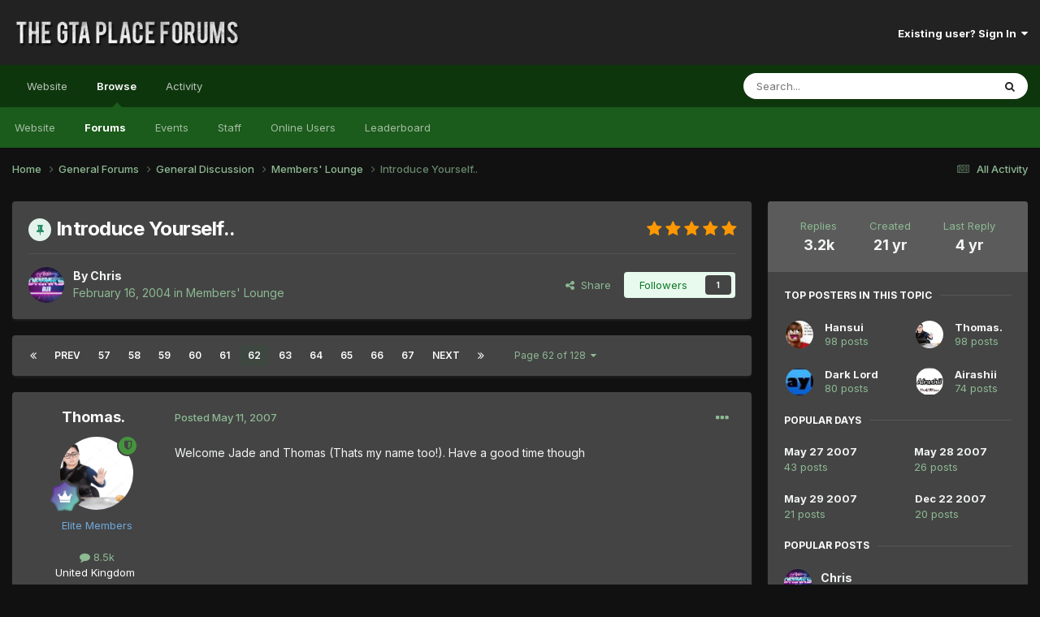

--- FILE ---
content_type: text/html;charset=UTF-8
request_url: https://thegtaplace.com/forums/topic/18232-introduce-yourself/page/62/
body_size: 27122
content:
<!DOCTYPE html>
<html lang="en-US" dir="ltr">
	<head>
		<meta charset="utf-8">
        
		<title>Introduce Yourself.. - Page 62 - Members&#039; Lounge - The GTA Place Forums</title>
		
			<!-- Google Analytics -->
<script>
  (function(i,s,o,g,r,a,m){i['GoogleAnalyticsObject']=r;i[r]=i[r]||function(){
  (i[r].q=i[r].q||[]).push(arguments)},i[r].l=1*new Date();a=s.createElement(o),
  m=s.getElementsByTagName(o)[0];a.async=1;a.src=g;m.parentNode.insertBefore(a,m)
  })(window,document,'script','//www.google-analytics.com/analytics.js','ga');

  ga('create', 'UA-267904-1', 'thegtaplace.com');
  ga('set', 'anonymizeIp', true);
  ga('send', 'pageview');

</script>
		
		
		
		

	<meta name="viewport" content="width=device-width, initial-scale=1">



	<meta name="twitter:card" content="summary_large_image" />


	
		<meta name="twitter:site" content="@TheGTAPlace" />
	



	
		
			
				<meta property="og:title" content="Introduce Yourself..">
			
		
	

	
		
			
				<meta property="og:type" content="website">
			
		
	

	
		
			
				<meta property="og:url" content="https://thegtaplace.com/forums/topic/18232-introduce-yourself/">
			
		
	

	
		
			
				<meta property="og:updated_time" content="2021-01-23T22:18:14Z">
			
		
	

	
		
			
				<meta property="og:image" content="https://thegtaplace.com/forums/uploads/monthly_11_2008/post-26359-1226403546.jpg">
			
		
	

	
		
			
				<meta property="og:site_name" content="The GTA Place Forums">
			
		
	

	
		
			
				<meta property="og:locale" content="en_US">
			
		
	


	
		<link rel="first" href="https://thegtaplace.com/forums/topic/18232-introduce-yourself/" />
	

	
		<link rel="prev" href="https://thegtaplace.com/forums/topic/18232-introduce-yourself/page/61/" />
	

	
		<link rel="next" href="https://thegtaplace.com/forums/topic/18232-introduce-yourself/page/63/" />
	

	
		<link rel="last" href="https://thegtaplace.com/forums/topic/18232-introduce-yourself/page/128/" />
	

	
		<link rel="canonical" href="https://thegtaplace.com/forums/topic/18232-introduce-yourself/page/62/" />
	





<link rel="manifest" href="https://thegtaplace.com/forums/manifest.webmanifest/">
<meta name="msapplication-config" content="https://thegtaplace.com/forums/browserconfig.xml/">
<meta name="msapplication-starturl" content="/">
<meta name="application-name" content="The GTA Place Forums">
<meta name="apple-mobile-web-app-title" content="The GTA Place Forums">

	<meta name="theme-color" content="#222222">










<link rel="preload" href="//thegtaplace.com/forums/applications/core/interface/font/fontawesome-webfont.woff2?v=4.7.0" as="font" crossorigin="anonymous">
		


	<link rel="preconnect" href="https://fonts.googleapis.com">
	<link rel="preconnect" href="https://fonts.gstatic.com" crossorigin>
	
		<link href="https://fonts.googleapis.com/css2?family=Inter:wght@300;400;500;600;700&display=swap" rel="stylesheet">
	



	<link rel='stylesheet' href='https://thegtaplace.com/forums/uploads/css_built_4/341e4a57816af3ba440d891ca87450ff_framework.css?v=62093616ce1746558909' media='all'>

	<link rel='stylesheet' href='https://thegtaplace.com/forums/uploads/css_built_4/05e81b71abe4f22d6eb8d1a929494829_responsive.css?v=62093616ce1746558909' media='all'>

	<link rel='stylesheet' href='https://thegtaplace.com/forums/uploads/css_built_4/90eb5adf50a8c640f633d47fd7eb1778_core.css?v=62093616ce1746558909' media='all'>

	<link rel='stylesheet' href='https://thegtaplace.com/forums/uploads/css_built_4/5a0da001ccc2200dc5625c3f3934497d_core_responsive.css?v=62093616ce1746558909' media='all'>

	<link rel='stylesheet' href='https://thegtaplace.com/forums/uploads/css_built_4/62e269ced0fdab7e30e026f1d30ae516_forums.css?v=62093616ce1746558909' media='all'>

	<link rel='stylesheet' href='https://thegtaplace.com/forums/uploads/css_built_4/76e62c573090645fb99a15a363d8620e_forums_responsive.css?v=62093616ce1746558909' media='all'>

	<link rel='stylesheet' href='https://thegtaplace.com/forums/uploads/css_built_4/ebdea0c6a7dab6d37900b9190d3ac77b_topics.css?v=62093616ce1746558909' media='all'>





<link rel='stylesheet' href='https://thegtaplace.com/forums/uploads/css_built_4/258adbb6e4f3e83cd3b355f84e3fa002_custom.css?v=62093616ce1746558909' media='all'>




		
		

	</head>
	<body class='ipsApp ipsApp_front ipsJS_none ipsClearfix' data-controller='core.front.core.app' data-message="" data-pageApp='forums' data-pageLocation='front' data-pageModule='forums' data-pageController='topic' data-pageID='18232'  >
		
        

        

		<a href='#ipsLayout_mainArea' class='ipsHide' title='Go to main content on this page' accesskey='m'>Jump to content</a>
		





		<div id='ipsLayout_header' class='ipsClearfix'>
			<header>
				<div class='ipsLayout_container'>
					


<a href='https://thegtaplace.com/forums/' id='elLogo' accesskey='1'><img src="https://thegtaplace.com/forums/uploads/monthly_2023_10/logo.png.1e649cd78f3d7eac7009032a22a29f3c.png" alt='The GTA Place Forums'></a>

					
						

	<ul id='elUserNav' class='ipsList_inline cSignedOut ipsResponsive_showDesktop'>
		
        
		
        
        
            
            <li id='elSignInLink'>
                <a href='https://thegtaplace.com/forums/login/' data-ipsMenu-closeOnClick="false" data-ipsMenu id='elUserSignIn'>
                    Existing user? Sign In &nbsp;<i class='fa fa-caret-down'></i>
                </a>
                
<div id='elUserSignIn_menu' class='ipsMenu ipsMenu_auto ipsHide'>
	<form accept-charset='utf-8' method='post' action='https://thegtaplace.com/forums/login/'>
		<input type="hidden" name="csrfKey" value="6e87252a6bedbe165c2c7385cffef1f2">
		<input type="hidden" name="ref" value="aHR0cHM6Ly90aGVndGFwbGFjZS5jb20vZm9ydW1zL3RvcGljLzE4MjMyLWludHJvZHVjZS15b3Vyc2VsZi9wYWdlLzYyLw==">
		<div data-role="loginForm">
			
			
			
				<div class='ipsColumns ipsColumns_noSpacing'>
					<div class='ipsColumn ipsColumn_wide' id='elUserSignIn_internal'>
						
<div class="ipsPad ipsForm ipsForm_vertical">
	<h4 class="ipsType_sectionHead">Sign In</h4>
	<br><br>
	<ul class='ipsList_reset'>
		<li class="ipsFieldRow ipsFieldRow_noLabel ipsFieldRow_fullWidth">
			
			
				<input type="text" placeholder="Display Name or Email Address" name="auth" autocomplete="email">
			
		</li>
		<li class="ipsFieldRow ipsFieldRow_noLabel ipsFieldRow_fullWidth">
			<input type="password" placeholder="Password" name="password" autocomplete="current-password">
		</li>
		<li class="ipsFieldRow ipsFieldRow_checkbox ipsClearfix">
			<span class="ipsCustomInput">
				<input type="checkbox" name="remember_me" id="remember_me_checkbox" value="1" checked aria-checked="true">
				<span></span>
			</span>
			<div class="ipsFieldRow_content">
				<label class="ipsFieldRow_label" for="remember_me_checkbox">Remember me</label>
				<span class="ipsFieldRow_desc">Not recommended on shared computers</span>
			</div>
		</li>
		<li class="ipsFieldRow ipsFieldRow_fullWidth">
			<button type="submit" name="_processLogin" value="usernamepassword" class="ipsButton ipsButton_primary ipsButton_small" id="elSignIn_submit">Sign In</button>
			
				<p class="ipsType_right ipsType_small">
					
						<a href='https://thegtaplace.com/forums/lostpassword/' data-ipsDialog data-ipsDialog-title='Forgot your password?'>
					
					Forgot your password?</a>
				</p>
			
		</li>
	</ul>
</div>
					</div>
					<div class='ipsColumn ipsColumn_wide'>
						<div class='ipsPadding' id='elUserSignIn_external'>
							<div class='ipsAreaBackground_light ipsPadding:half'>
								
									<p class='ipsType_reset ipsType_small ipsType_center'><strong>Or sign in with one of these services</strong></p>
								
								
									<div class='ipsType_center ipsMargin_top:half'>
										

<button type="submit" name="_processLogin" value="4" class='ipsButton ipsButton_verySmall ipsButton_fullWidth ipsSocial ipsSocial_facebook' style="background-color: #3a579a">
	
		<span class='ipsSocial_icon'>
			
				<i class='fa fa-facebook-official'></i>
			
		</span>
		<span class='ipsSocial_text'>Sign in with Facebook</span>
	
</button>
									</div>
								
									<div class='ipsType_center ipsMargin_top:half'>
										

<button type="submit" name="_processLogin" value="5" class='ipsButton ipsButton_verySmall ipsButton_fullWidth ipsSocial ipsSocial_twitter' style="background-color: #00abf0">
	
		<span class='ipsSocial_icon'>
			
				<i class='fa fa-twitter'></i>
			
		</span>
		<span class='ipsSocial_text'>Sign in with X</span>
	
</button>
									</div>
								
									<div class='ipsType_center ipsMargin_top:half'>
										

<button type="submit" name="_processLogin" value="8" class='ipsButton ipsButton_verySmall ipsButton_fullWidth ipsSocial ipsSocial_google' style="background-color: #4285F4">
	
		<span class='ipsSocial_icon'>
			
				<i class='fa fa-google'></i>
			
		</span>
		<span class='ipsSocial_text'>Sign in with Google</span>
	
</button>
									</div>
								
							</div>
						</div>
					</div>
				</div>
			
		</div>
	</form>
</div>
            </li>
            
        
		
	</ul>

						
<ul class='ipsMobileHamburger ipsList_reset ipsResponsive_hideDesktop'>
	<li data-ipsDrawer data-ipsDrawer-drawerElem='#elMobileDrawer'>
		<a href='#' >
			
			
				
			
			
			
			<i class='fa fa-navicon'></i>
		</a>
	</li>
</ul>
					
				</div>
			</header>
			

	<nav data-controller='core.front.core.navBar' class=' ipsResponsive_showDesktop'>
		<div class='ipsNavBar_primary ipsLayout_container '>
			<ul data-role="primaryNavBar" class='ipsClearfix'>
				
<li>
  <a href="/">Website</a>
</li>


	
		
		
			
		
		<li class='ipsNavBar_active' data-active id='elNavSecondary_1' data-role="navBarItem" data-navApp="core" data-navExt="CustomItem">
			
			
				<a href="https://thegtaplace.com/forums/"  data-navItem-id="1" data-navDefault>
					Browse<span class='ipsNavBar_active__identifier'></span>
				</a>
			
			
				<ul class='ipsNavBar_secondary ' data-role='secondaryNavBar'>
					
<li>
  <a href="/">Website</a>
</li>


	
	

	
		
		
			
		
		<li class='ipsNavBar_active' data-active id='elNavSecondary_10' data-role="navBarItem" data-navApp="forums" data-navExt="Forums">
			
			
				<a href="https://thegtaplace.com/forums/"  data-navItem-id="10" data-navDefault>
					Forums<span class='ipsNavBar_active__identifier'></span>
				</a>
			
			
		</li>
	
	

	
		
		
		<li  id='elNavSecondary_11' data-role="navBarItem" data-navApp="calendar" data-navExt="Calendar">
			
			
				<a href="https://thegtaplace.com/forums/events/"  data-navItem-id="11" >
					Events<span class='ipsNavBar_active__identifier'></span>
				</a>
			
			
		</li>
	
	

	
	

	
		
		
		<li  id='elNavSecondary_13' data-role="navBarItem" data-navApp="core" data-navExt="StaffDirectory">
			
			
				<a href="https://thegtaplace.com/forums/staff/"  data-navItem-id="13" >
					Staff<span class='ipsNavBar_active__identifier'></span>
				</a>
			
			
		</li>
	
	

	
		
		
		<li  id='elNavSecondary_14' data-role="navBarItem" data-navApp="core" data-navExt="OnlineUsers">
			
			
				<a href="https://thegtaplace.com/forums/online/"  data-navItem-id="14" >
					Online Users<span class='ipsNavBar_active__identifier'></span>
				</a>
			
			
		</li>
	
	

	
		
		
		<li  id='elNavSecondary_15' data-role="navBarItem" data-navApp="core" data-navExt="Leaderboard">
			
			
				<a href="https://thegtaplace.com/forums/leaderboard/"  data-navItem-id="15" >
					Leaderboard<span class='ipsNavBar_active__identifier'></span>
				</a>
			
			
		</li>
	
	

					<li class='ipsHide' id='elNavigationMore_1' data-role='navMore'>
						<a href='#' data-ipsMenu data-ipsMenu-appendTo='#elNavigationMore_1' id='elNavigationMore_1_dropdown'>More <i class='fa fa-caret-down'></i></a>
						<ul class='ipsHide ipsMenu ipsMenu_auto' id='elNavigationMore_1_dropdown_menu' data-role='moreDropdown'></ul>
					</li>
				</ul>
			
		</li>
	
	

	
		
		
		<li  id='elNavSecondary_2' data-role="navBarItem" data-navApp="core" data-navExt="CustomItem">
			
			
				<a href="https://thegtaplace.com/forums/discover/"  data-navItem-id="2" >
					Activity<span class='ipsNavBar_active__identifier'></span>
				</a>
			
			
				<ul class='ipsNavBar_secondary ipsHide' data-role='secondaryNavBar'>
					
<li>
  <a href="/">Website</a>
</li>


	
		
		
		<li  id='elNavSecondary_4' data-role="navBarItem" data-navApp="core" data-navExt="AllActivity">
			
			
				<a href="https://thegtaplace.com/forums/discover/"  data-navItem-id="4" >
					All Activity<span class='ipsNavBar_active__identifier'></span>
				</a>
			
			
		</li>
	
	

	
	

	
	

	
	

	
		
		
		<li  id='elNavSecondary_8' data-role="navBarItem" data-navApp="core" data-navExt="Search">
			
			
				<a href="https://thegtaplace.com/forums/search/"  data-navItem-id="8" >
					Search<span class='ipsNavBar_active__identifier'></span>
				</a>
			
			
		</li>
	
	

	
	

					<li class='ipsHide' id='elNavigationMore_2' data-role='navMore'>
						<a href='#' data-ipsMenu data-ipsMenu-appendTo='#elNavigationMore_2' id='elNavigationMore_2_dropdown'>More <i class='fa fa-caret-down'></i></a>
						<ul class='ipsHide ipsMenu ipsMenu_auto' id='elNavigationMore_2_dropdown_menu' data-role='moreDropdown'></ul>
					</li>
				</ul>
			
		</li>
	
	

				<li class='ipsHide' id='elNavigationMore' data-role='navMore'>
					<a href='#' data-ipsMenu data-ipsMenu-appendTo='#elNavigationMore' id='elNavigationMore_dropdown'>More</a>
					<ul class='ipsNavBar_secondary ipsHide' data-role='secondaryNavBar'>
						<li class='ipsHide' id='elNavigationMore_more' data-role='navMore'>
							<a href='#' data-ipsMenu data-ipsMenu-appendTo='#elNavigationMore_more' id='elNavigationMore_more_dropdown'>More <i class='fa fa-caret-down'></i></a>
							<ul class='ipsHide ipsMenu ipsMenu_auto' id='elNavigationMore_more_dropdown_menu' data-role='moreDropdown'></ul>
						</li>
					</ul>
				</li>
			</ul>
			

	<div id="elSearchWrapper">
		<div id='elSearch' data-controller="core.front.core.quickSearch">
			<form accept-charset='utf-8' action='//thegtaplace.com/forums/search/?do=quicksearch' method='post'>
                <input type='search' id='elSearchField' placeholder='Search...' name='q' autocomplete='off' aria-label='Search'>
                <details class='cSearchFilter'>
                    <summary class='cSearchFilter__text'></summary>
                    <ul class='cSearchFilter__menu'>
                        
                        <li><label><input type="radio" name="type" value="all" ><span class='cSearchFilter__menuText'>Everywhere</span></label></li>
                        
                            
                                <li><label><input type="radio" name="type" value='contextual_{&quot;type&quot;:&quot;forums_topic&quot;,&quot;nodes&quot;:4}' checked><span class='cSearchFilter__menuText'>This Forum</span></label></li>
                            
                                <li><label><input type="radio" name="type" value='contextual_{&quot;type&quot;:&quot;forums_topic&quot;,&quot;item&quot;:18232}' checked><span class='cSearchFilter__menuText'>This Topic</span></label></li>
                            
                        
                        
                            <li><label><input type="radio" name="type" value="core_statuses_status"><span class='cSearchFilter__menuText'>Status Updates</span></label></li>
                        
                            <li><label><input type="radio" name="type" value="forums_topic"><span class='cSearchFilter__menuText'>Topics</span></label></li>
                        
                            <li><label><input type="radio" name="type" value="calendar_event"><span class='cSearchFilter__menuText'>Events</span></label></li>
                        
                            <li><label><input type="radio" name="type" value="core_members"><span class='cSearchFilter__menuText'>Members</span></label></li>
                        
                    </ul>
                </details>
				<button class='cSearchSubmit' type="submit" aria-label='Search'><i class="fa fa-search"></i></button>
			</form>
		</div>
	</div>

		</div>
	</nav>

			
<ul id='elMobileNav' class='ipsResponsive_hideDesktop' data-controller='core.front.core.mobileNav'>
	
		
			
			
				
				
			
				
				
			
				
					<li id='elMobileBreadcrumb'>
						<a href='https://thegtaplace.com/forums/forum/4-members-lounge/'>
							<span>Members&#039; Lounge</span>
						</a>
					</li>
				
				
			
				
				
			
		
	
	
	
	<li >
		<a data-action="defaultStream" href='https://thegtaplace.com/forums/discover/'><i class="fa fa-newspaper-o" aria-hidden="true"></i></a>
	</li>

	

	
		<li class='ipsJS_show'>
			<a href='https://thegtaplace.com/forums/search/'><i class='fa fa-search'></i></a>
		</li>
	
</ul>
		</div>
		<main id='ipsLayout_body' class='ipsLayout_container'>
			<div id='ipsLayout_contentArea'>
				<div id='ipsLayout_contentWrapper'>
					
<nav class='ipsBreadcrumb ipsBreadcrumb_top ipsFaded_withHover'>
	

	<ul class='ipsList_inline ipsPos_right'>
		
		<li >
			<a data-action="defaultStream" class='ipsType_light '  href='https://thegtaplace.com/forums/discover/'><i class="fa fa-newspaper-o" aria-hidden="true"></i> <span>All Activity</span></a>
		</li>
		
	</ul>

	<ul data-role="breadcrumbList">
		<li>
			<a title="Home" href='https://thegtaplace.com/forums/'>
				<span>Home <i class='fa fa-angle-right'></i></span>
			</a>
		</li>
		
		
			<li>
				
					<a href='https://thegtaplace.com/forums/forum/3-general-forums/'>
						<span>General Forums <i class='fa fa-angle-right' aria-hidden="true"></i></span>
					</a>
				
			</li>
		
			<li>
				
					<a href='https://thegtaplace.com/forums/forum/92-general-discussion/'>
						<span>General Discussion <i class='fa fa-angle-right' aria-hidden="true"></i></span>
					</a>
				
			</li>
		
			<li>
				
					<a href='https://thegtaplace.com/forums/forum/4-members-lounge/'>
						<span>Members&#039; Lounge <i class='fa fa-angle-right' aria-hidden="true"></i></span>
					</a>
				
			</li>
		
			<li>
				
					Introduce Yourself..
				
			</li>
		
	</ul>
</nav>
					
					<div id='ipsLayout_mainArea'>
						
						
						
						

	




						



<div class='ipsPageHeader ipsResponsive_pull ipsBox ipsPadding sm:ipsPadding:half ipsMargin_bottom'>
		
	
	<div class='ipsFlex ipsFlex-ai:center ipsFlex-fw:wrap ipsGap:4'>
		<div class='ipsFlex-flex:11'>
			<h1 class='ipsType_pageTitle ipsContained_container'>
				
                    
                    
					
						<span><span class="ipsBadge ipsBadge_icon ipsBadge_positive" data-ipsTooltip title='Pinned'><i class='fa fa-thumb-tack'></i></span></span>
					
					
				

				
				
					<span class='ipsType_break ipsContained'>
						<span>Introduce Yourself..</span>
					</span>
				
			</h1>
			
			
		</div>
		
			<div class='ipsFlex-flex:00 ipsType_light'>
				
				
<div  class='ipsClearfix ipsRating  ipsRating_veryLarge'>
	
	<ul class='ipsRating_collective'>
		
			
				<li class='ipsRating_on'>
					<i class='fa fa-star'></i>
				</li>
			
		
			
				<li class='ipsRating_on'>
					<i class='fa fa-star'></i>
				</li>
			
		
			
				<li class='ipsRating_on'>
					<i class='fa fa-star'></i>
				</li>
			
		
			
				<li class='ipsRating_on'>
					<i class='fa fa-star'></i>
				</li>
			
		
			
				<li class='ipsRating_on'>
					<i class='fa fa-star'></i>
				</li>
			
		
	</ul>
</div>
			</div>
		
	</div>
	<hr class='ipsHr'>
	<div class='ipsPageHeader__meta ipsFlex ipsFlex-jc:between ipsFlex-ai:center ipsFlex-fw:wrap ipsGap:3'>
		<div class='ipsFlex-flex:11'>
			<div class='ipsPhotoPanel ipsPhotoPanel_mini ipsPhotoPanel_notPhone ipsClearfix'>
				


	<a href="https://thegtaplace.com/forums/profile/2-chris/" rel="nofollow" data-ipsHover data-ipsHover-width="370" data-ipsHover-target="https://thegtaplace.com/forums/profile/2-chris/?do=hovercard" class="ipsUserPhoto ipsUserPhoto_mini" title="Go to Chris's profile">
		<img src='https://thegtaplace.com/forums/uploads/monthly_2019_03/imported-photo-2.thumb.png.ccdcdf0d545015546422e872b67b5ee4.png' alt='Chris' loading="lazy">
	</a>

				<div>
					<p class='ipsType_reset ipsType_blendLinks'>
						<span class='ipsType_normal'>
						
							<strong>By 


<a href='https://thegtaplace.com/forums/profile/2-chris/' rel="nofollow" data-ipsHover data-ipsHover-width='370' data-ipsHover-target='https://thegtaplace.com/forums/profile/2-chris/?do=hovercard&amp;referrer=https%253A%252F%252Fthegtaplace.com%252Fforums%252Ftopic%252F18232-introduce-yourself%252Fpage%252F62%252F' title="Go to Chris's profile" class="ipsType_break">Chris</a></strong><br />
							<span class='ipsType_light'><time datetime='2004-02-16T09:16:53Z' title='02/16/04 09:16  AM' data-short='21 yr'>February 16, 2004</time> in <a href="https://thegtaplace.com/forums/forum/4-members-lounge/">Members&#039; Lounge</a></span>
						
						</span>
					</p>
				</div>
			</div>
		</div>
		
			<div class='ipsFlex-flex:01 ipsResponsive_hidePhone'>
				<div class='ipsShareLinks'>
					
						


    <a href='#elShareItem_983525483_menu' id='elShareItem_983525483' data-ipsMenu class='ipsShareButton ipsButton ipsButton_verySmall ipsButton_link ipsButton_link--light'>
        <span><i class='fa fa-share-alt'></i></span> &nbsp;Share
    </a>

    <div class='ipsPadding ipsMenu ipsMenu_auto ipsHide' id='elShareItem_983525483_menu' data-controller="core.front.core.sharelink">
        <ul class='ipsList_inline'>
            
                <li>
<a href="https://www.facebook.com/sharer/sharer.php?u=https%3A%2F%2Fthegtaplace.com%2Fforums%2Ftopic%2F18232-introduce-yourself%2F" class="cShareLink cShareLink_facebook" target="_blank" data-role="shareLink" title='Share on Facebook' data-ipsTooltip rel='noopener nofollow'>
	<i class="fa fa-facebook"></i>
</a></li>
            
                <li>
<a href="https://x.com/share?url=https%3A%2F%2Fthegtaplace.com%2Fforums%2Ftopic%2F18232-introduce-yourself%2F" class="cShareLink cShareLink_x" target="_blank" data-role="shareLink" title='Share on X' data-ipsTooltip rel='nofollow noopener'>
    <i class="fa fa-x"></i>
</a></li>
            
                <li>
<a href="https://www.reddit.com/submit?url=https%3A%2F%2Fthegtaplace.com%2Fforums%2Ftopic%2F18232-introduce-yourself%2F&amp;title=Introduce+Yourself.." rel="nofollow noopener" class="cShareLink cShareLink_reddit" target="_blank" title='Share on Reddit' data-ipsTooltip>
	<i class="fa fa-reddit"></i>
</a></li>
            
                <li>
<a href="/cdn-cgi/l/email-protection#[base64]" rel='nofollow' class='cShareLink cShareLink_email' title='Share via email' data-ipsTooltip>
	<i class="fa fa-envelope"></i>
</a></li>
            
                <li>
<a href="https://pinterest.com/pin/create/button/?url=https://thegtaplace.com/forums/topic/18232-introduce-yourself/&amp;media=" class="cShareLink cShareLink_pinterest" rel="nofollow noopener" target="_blank" data-role="shareLink" title='Share on Pinterest' data-ipsTooltip>
	<i class="fa fa-pinterest"></i>
</a></li>
            
        </ul>
        
            <hr class='ipsHr'>
            <button class='ipsHide ipsButton ipsButton_verySmall ipsButton_light ipsButton_fullWidth ipsMargin_top:half' data-controller='core.front.core.webshare' data-role='webShare' data-webShareTitle='Introduce Yourself..' data-webShareText='Introduce Yourself..' data-webShareUrl='https://thegtaplace.com/forums/topic/18232-introduce-yourself/'>More sharing options...</button>
        
    </div>

					
					
                    

					



					



<div data-followApp='forums' data-followArea='topic' data-followID='18232' data-controller='core.front.core.followButton'>
	

	<a href='https://thegtaplace.com/forums/login/' rel="nofollow" class="ipsFollow ipsPos_middle ipsButton ipsButton_light ipsButton_verySmall " data-role="followButton" data-ipsTooltip title='Sign in to follow this'>
		<span>Followers</span>
		<span class='ipsCommentCount'>1</span>
	</a>

</div>
				</div>
			</div>
					
	</div>
	
	
</div>








<div class='ipsClearfix'>
	<ul class="ipsToolList ipsToolList_horizontal ipsClearfix ipsSpacer_both ipsResponsive_hidePhone">
		
		
		
	</ul>
</div>

<div id='comments' data-controller='core.front.core.commentFeed,forums.front.topic.view, core.front.core.ignoredComments' data-autoPoll data-baseURL='https://thegtaplace.com/forums/topic/18232-introduce-yourself/'  data-feedID='topic-18232' class='cTopic ipsClear ipsSpacer_top'>
	
			

				<div class="ipsBox ipsResponsive_pull ipsPadding:half ipsClearfix ipsClear ipsMargin_bottom">
					
					
						


	
	<ul class='ipsPagination' id='elPagination_44ecc2731e9174cd158aeb1449099b96_1053587855' data-ipsPagination-seoPagination='true' data-pages='128' >
		
			
				<li class='ipsPagination_first'><a href='https://thegtaplace.com/forums/topic/18232-introduce-yourself/#comments' rel="first" data-page='1' data-ipsTooltip title='First page'><i class='fa fa-angle-double-left'></i></a></li>
				<li class='ipsPagination_prev'><a href='https://thegtaplace.com/forums/topic/18232-introduce-yourself/page/61/#comments' rel="prev" data-page='61' data-ipsTooltip title='Previous page'>Prev</a></li>
				
					<li class='ipsPagination_page'><a href='https://thegtaplace.com/forums/topic/18232-introduce-yourself/page/57/#comments' data-page='57'>57</a></li>
				
					<li class='ipsPagination_page'><a href='https://thegtaplace.com/forums/topic/18232-introduce-yourself/page/58/#comments' data-page='58'>58</a></li>
				
					<li class='ipsPagination_page'><a href='https://thegtaplace.com/forums/topic/18232-introduce-yourself/page/59/#comments' data-page='59'>59</a></li>
				
					<li class='ipsPagination_page'><a href='https://thegtaplace.com/forums/topic/18232-introduce-yourself/page/60/#comments' data-page='60'>60</a></li>
				
					<li class='ipsPagination_page'><a href='https://thegtaplace.com/forums/topic/18232-introduce-yourself/page/61/#comments' data-page='61'>61</a></li>
				
			
			<li class='ipsPagination_page ipsPagination_active'><a href='https://thegtaplace.com/forums/topic/18232-introduce-yourself/page/62/#comments' data-page='62'>62</a></li>
			
				
					<li class='ipsPagination_page'><a href='https://thegtaplace.com/forums/topic/18232-introduce-yourself/page/63/#comments' data-page='63'>63</a></li>
				
					<li class='ipsPagination_page'><a href='https://thegtaplace.com/forums/topic/18232-introduce-yourself/page/64/#comments' data-page='64'>64</a></li>
				
					<li class='ipsPagination_page'><a href='https://thegtaplace.com/forums/topic/18232-introduce-yourself/page/65/#comments' data-page='65'>65</a></li>
				
					<li class='ipsPagination_page'><a href='https://thegtaplace.com/forums/topic/18232-introduce-yourself/page/66/#comments' data-page='66'>66</a></li>
				
					<li class='ipsPagination_page'><a href='https://thegtaplace.com/forums/topic/18232-introduce-yourself/page/67/#comments' data-page='67'>67</a></li>
				
				<li class='ipsPagination_next'><a href='https://thegtaplace.com/forums/topic/18232-introduce-yourself/page/63/#comments' rel="next" data-page='63' data-ipsTooltip title='Next page'>Next</a></li>
				<li class='ipsPagination_last'><a href='https://thegtaplace.com/forums/topic/18232-introduce-yourself/page/128/#comments' rel="last" data-page='128' data-ipsTooltip title='Last page'><i class='fa fa-angle-double-right'></i></a></li>
			
			
				<li class='ipsPagination_pageJump'>
					<a href='#' data-ipsMenu data-ipsMenu-closeOnClick='false' data-ipsMenu-appendTo='#elPagination_44ecc2731e9174cd158aeb1449099b96_1053587855' id='elPagination_44ecc2731e9174cd158aeb1449099b96_1053587855_jump'>Page 62 of 128 &nbsp;<i class='fa fa-caret-down'></i></a>
					<div class='ipsMenu ipsMenu_narrow ipsPadding ipsHide' id='elPagination_44ecc2731e9174cd158aeb1449099b96_1053587855_jump_menu'>
						<form accept-charset='utf-8' method='post' action='https://thegtaplace.com/forums/topic/18232-introduce-yourself/#comments' data-role="pageJump" data-baseUrl='#'>
							<ul class='ipsForm ipsForm_horizontal'>
								<li class='ipsFieldRow'>
									<input type='number' min='1' max='128' placeholder='Page number' class='ipsField_fullWidth' name='page'>
								</li>
								<li class='ipsFieldRow ipsFieldRow_fullWidth'>
									<input type='submit' class='ipsButton_fullWidth ipsButton ipsButton_verySmall ipsButton_primary' value='Go'>
								</li>
							</ul>
						</form>
					</div>
				</li>
			
		
	</ul>

					
				</div>
			
	

	

<div data-controller='core.front.core.recommendedComments' data-url='https://thegtaplace.com/forums/topic/18232-introduce-yourself/?recommended=comments' class='ipsRecommendedComments ipsHide'>
	<div data-role="recommendedComments">
		<h2 class='ipsType_sectionHead ipsType_large ipsType_bold ipsMargin_bottom'>Recommended Posts</h2>
		
	</div>
</div>
	
	<div id="elPostFeed" data-role='commentFeed' data-controller='core.front.core.moderation' >
		<form action="https://thegtaplace.com/forums/topic/18232-introduce-yourself/page/62/?csrfKey=6e87252a6bedbe165c2c7385cffef1f2&amp;do=multimodComment" method="post" data-ipsPageAction data-role='moderationTools'>
			
			
				

					

					
					



<a id='comment-148794'></a>
<article  id='elComment_148794' class='cPost ipsBox ipsResponsive_pull  ipsComment  ipsComment_parent ipsClearfix ipsClear ipsColumns ipsColumns_noSpacing ipsColumns_collapsePhone    '>
	

	

	<div class='cAuthorPane_mobile ipsResponsive_showPhone'>
		<div class='cAuthorPane_photo'>
			<div class='cAuthorPane_photoWrap'>
				


	<a href="https://thegtaplace.com/forums/profile/9925-thomas/" rel="nofollow" data-ipsHover data-ipsHover-width="370" data-ipsHover-target="https://thegtaplace.com/forums/profile/9925-thomas/?do=hovercard" class="ipsUserPhoto ipsUserPhoto_large" title="Go to Thomas.'s profile">
		<img src='https://thegtaplace.com/forums/uploads/monthly_2019_05/wuh8altcqez21.thumb.png.54a28e90da95dfd8b51fd2d1f113c576.png' alt='Thomas.' loading="lazy">
	</a>

				
				<span class="cAuthorPane_badge cAuthorPane_badge--moderator" data-ipsTooltip title="Thomas. is a moderator"></span>
				
				
					<a href="https://thegtaplace.com/forums/profile/9925-thomas/badges/" rel="nofollow">
						
<img src='https://thegtaplace.com/forums/uploads/monthly_2021_08/14_GrandMaster.svg' loading="lazy" alt="Grand Master" class="cAuthorPane_badge cAuthorPane_badge--rank ipsOutline ipsOutline:2px" data-ipsTooltip title="Rank: Grand Master (14/14)">
					</a>
				
			</div>
		</div>
		<div class='cAuthorPane_content'>
			<h3 class='ipsType_sectionHead cAuthorPane_author ipsType_break ipsType_blendLinks ipsFlex ipsFlex-ai:center'>
				


<a href='https://thegtaplace.com/forums/profile/9925-thomas/' rel="nofollow" data-ipsHover data-ipsHover-width='370' data-ipsHover-target='https://thegtaplace.com/forums/profile/9925-thomas/?do=hovercard&amp;referrer=https%253A%252F%252Fthegtaplace.com%252Fforums%252Ftopic%252F18232-introduce-yourself%252Fpage%252F62%252F' title="Go to Thomas.'s profile" class="ipsType_break"><span style='color:#6fa8dc'>Thomas.</span></a>
			</h3>
			<div class='ipsType_light ipsType_reset'>
				<a href='https://thegtaplace.com/forums/topic/18232-introduce-yourself/?do=findComment&amp;comment=148794' rel="nofollow" class='ipsType_blendLinks'>Posted <time datetime='2007-05-11T14:59:34Z' title='05/11/07 02:59  PM' data-short='18 yr'>May 11, 2007</time></a>
				
			</div>
		</div>
	</div>
	<aside class='ipsComment_author cAuthorPane ipsColumn ipsColumn_medium ipsResponsive_hidePhone'>
		<h3 class='ipsType_sectionHead cAuthorPane_author ipsType_blendLinks ipsType_break'><strong>


<a href='https://thegtaplace.com/forums/profile/9925-thomas/' rel="nofollow" data-ipsHover data-ipsHover-width='370' data-ipsHover-target='https://thegtaplace.com/forums/profile/9925-thomas/?do=hovercard&amp;referrer=https%253A%252F%252Fthegtaplace.com%252Fforums%252Ftopic%252F18232-introduce-yourself%252Fpage%252F62%252F' title="Go to Thomas.'s profile" class="ipsType_break">Thomas.</a></strong>
			
		</h3>
		<ul class='cAuthorPane_info ipsList_reset'>
			<li data-role='photo' class='cAuthorPane_photo'>
				<div class='cAuthorPane_photoWrap'>
					


	<a href="https://thegtaplace.com/forums/profile/9925-thomas/" rel="nofollow" data-ipsHover data-ipsHover-width="370" data-ipsHover-target="https://thegtaplace.com/forums/profile/9925-thomas/?do=hovercard" class="ipsUserPhoto ipsUserPhoto_large" title="Go to Thomas.'s profile">
		<img src='https://thegtaplace.com/forums/uploads/monthly_2019_05/wuh8altcqez21.thumb.png.54a28e90da95dfd8b51fd2d1f113c576.png' alt='Thomas.' loading="lazy">
	</a>

					
						<span class="cAuthorPane_badge cAuthorPane_badge--moderator" data-ipsTooltip title="Thomas. is a moderator"></span>
					
					
						
<img src='https://thegtaplace.com/forums/uploads/monthly_2021_08/14_GrandMaster.svg' loading="lazy" alt="Grand Master" class="cAuthorPane_badge cAuthorPane_badge--rank ipsOutline ipsOutline:2px" data-ipsTooltip title="Rank: Grand Master (14/14)">
					
				</div>
			</li>
			
				<li data-role='group'><span style='color:#6fa8dc'>Elite Members</span></li>
				
			
			
				<li data-role='stats' class='ipsMargin_top'>
					<ul class="ipsList_reset ipsType_light ipsFlex ipsFlex-ai:center ipsFlex-jc:center ipsGap_row:2 cAuthorPane_stats">
						<li>
							
								<a href="https://thegtaplace.com/forums/profile/9925-thomas/content/" rel="nofollow" title="8466 posts" data-ipsTooltip class="ipsType_blendLinks">
							
								<i class="fa fa-comment"></i> 8.5k
							
								</a>
							
						</li>
						
					</ul>
				</li>
			
			
				

	
	<li data-role='custom-field' class='ipsResponsive_hidePhone ipsType_break'>
		
<span class='ft'><a href="/forums/search/?&type=core_members&joinedDate=any&core_pfield_4=United Kingdom"><!--<img src="/images/flags/United Kingdom.gif" alt="United Kingdom" title="View other members in United Kingdom" border="0" style="width:18px;padding-top:6px" />-->United Kingdom</a></span><span class='fc'> </span><br />
	</li>
	

			
		</ul>
	</aside>
	<div class='ipsColumn ipsColumn_fluid ipsMargin:none'>
		

<div id='comment-148794_wrap' data-controller='core.front.core.comment' data-commentApp='forums' data-commentType='forums' data-commentID="148794" data-quoteData='{&quot;userid&quot;:9925,&quot;username&quot;:&quot;Thomas.&quot;,&quot;timestamp&quot;:1178895574,&quot;contentapp&quot;:&quot;forums&quot;,&quot;contenttype&quot;:&quot;forums&quot;,&quot;contentid&quot;:18232,&quot;contentclass&quot;:&quot;forums_Topic&quot;,&quot;contentcommentid&quot;:148794}' class='ipsComment_content ipsType_medium'>

	<div class='ipsComment_meta ipsType_light ipsFlex ipsFlex-ai:center ipsFlex-jc:between ipsFlex-fd:row-reverse'>
		<div class='ipsType_light ipsType_reset ipsType_blendLinks ipsComment_toolWrap'>
			<div class='ipsResponsive_hidePhone ipsComment_badges'>
				<ul class='ipsList_reset ipsFlex ipsFlex-jc:end ipsFlex-fw:wrap ipsGap:2 ipsGap_row:1'>
					
					
					
					
					
				</ul>
			</div>
			<ul class='ipsList_reset ipsComment_tools'>
				<li>
					<a href='#elControls_148794_menu' class='ipsComment_ellipsis' id='elControls_148794' title='More options...' data-ipsMenu data-ipsMenu-appendTo='#comment-148794_wrap'><i class='fa fa-ellipsis-h'></i></a>
					<ul id='elControls_148794_menu' class='ipsMenu ipsMenu_narrow ipsHide'>
						
						
							<li class='ipsMenu_item'><a href='https://thegtaplace.com/forums/topic/18232-introduce-yourself/?do=findComment&amp;comment=148794' rel="nofollow" title='Share this post' data-ipsDialog data-ipsDialog-size='narrow' data-ipsDialog-content='#elShareComment_148794_menu' data-ipsDialog-title="Share this post" id='elSharePost_148794' data-role='shareComment'>Share</a></li>
						
                        
						
						
						
							
								
							
							
							
							
							
							
						
					</ul>
				</li>
				
			</ul>
		</div>

		<div class='ipsType_reset ipsResponsive_hidePhone'>
			<a href='https://thegtaplace.com/forums/topic/18232-introduce-yourself/?do=findComment&amp;comment=148794' rel="nofollow" class='ipsType_blendLinks'>Posted <time datetime='2007-05-11T14:59:34Z' title='05/11/07 02:59  PM' data-short='18 yr'>May 11, 2007</time></a>
			
			<span class='ipsResponsive_hidePhone'>
				
				
			</span>
		</div>
	</div>

	

    

	<div class='cPost_contentWrap'>
		
		<div data-role='commentContent' class='ipsType_normal ipsType_richText ipsPadding_bottom ipsContained' data-controller='core.front.core.lightboxedImages'>
			<p>Welcome Jade and Thomas (Thats my name too!). Have a good time though</p>

			
		</div>

		

		
			

		
	</div>

	

	



<div class='ipsPadding ipsHide cPostShareMenu' id='elShareComment_148794_menu'>
	<h5 class='ipsType_normal ipsType_reset'>Link to comment</h5>
	
		
	
	
	<input type='text' value='https://thegtaplace.com/forums/topic/18232-introduce-yourself/?do=findComment&amp;comment=148794' class='ipsField_fullWidth'>

	
	<h5 class='ipsType_normal ipsType_reset ipsSpacer_top'>Share on other sites</h5>
	

	<ul class='ipsList_inline ipsList_noSpacing ipsClearfix' data-controller="core.front.core.sharelink">
		
			<li>
<a href="https://www.facebook.com/sharer/sharer.php?u=https%3A%2F%2Fthegtaplace.com%2Fforums%2Ftopic%2F18232-introduce-yourself%2F%3Fdo%3DfindComment%26comment%3D148794" class="cShareLink cShareLink_facebook" target="_blank" data-role="shareLink" title='Share on Facebook' data-ipsTooltip rel='noopener nofollow'>
	<i class="fa fa-facebook"></i>
</a></li>
		
			<li>
<a href="https://x.com/share?url=https%3A%2F%2Fthegtaplace.com%2Fforums%2Ftopic%2F18232-introduce-yourself%2F%3Fdo%3DfindComment%26comment%3D148794" class="cShareLink cShareLink_x" target="_blank" data-role="shareLink" title='Share on X' data-ipsTooltip rel='nofollow noopener'>
    <i class="fa fa-x"></i>
</a></li>
		
			<li>
<a href="https://www.reddit.com/submit?url=https%3A%2F%2Fthegtaplace.com%2Fforums%2Ftopic%2F18232-introduce-yourself%2F%3Fdo%3DfindComment%26comment%3D148794&amp;title=Introduce+Yourself.." rel="nofollow noopener" class="cShareLink cShareLink_reddit" target="_blank" title='Share on Reddit' data-ipsTooltip>
	<i class="fa fa-reddit"></i>
</a></li>
		
			<li>
<a href="/cdn-cgi/l/email-protection#[base64]" rel='nofollow' class='cShareLink cShareLink_email' title='Share via email' data-ipsTooltip>
	<i class="fa fa-envelope"></i>
</a></li>
		
			<li>
<a href="https://pinterest.com/pin/create/button/?url=https://thegtaplace.com/forums/topic/18232-introduce-yourself/?do=findComment%26comment=148794&amp;media=" class="cShareLink cShareLink_pinterest" rel="nofollow noopener" target="_blank" data-role="shareLink" title='Share on Pinterest' data-ipsTooltip>
	<i class="fa fa-pinterest"></i>
</a></li>
		
	</ul>


	<hr class='ipsHr'>
	<button class='ipsHide ipsButton ipsButton_small ipsButton_light ipsButton_fullWidth ipsMargin_top:half' data-controller='core.front.core.webshare' data-role='webShare' data-webShareTitle='Introduce Yourself..' data-webShareText='Welcome Jade and Thomas (Thats my name too!). Have a good time though ' data-webShareUrl='https://thegtaplace.com/forums/topic/18232-introduce-yourself/?do=findComment&amp;comment=148794'>More sharing options...</button>

	
</div>
</div>
	</div>
</article>
					
					
					
						







<div class="ipsBox cTopicOverview cTopicOverview--inline ipsFlex ipsFlex-fd:row md:ipsFlex-fd:row sm:ipsFlex-fd:column ipsMargin_bottom sm:ipsMargin_bottom:half sm:ipsMargin_top:half ipsResponsive_pull ipsResponsive_hideDesktop ipsResponsive_block " data-controller='forums.front.topic.activity'>

	<div class='cTopicOverview__header ipsAreaBackground_light ipsFlex sm:ipsFlex-fw:wrap sm:ipsFlex-jc:center'>
		<ul class='cTopicOverview__stats ipsPadding ipsMargin:none sm:ipsPadding_horizontal:half ipsFlex ipsFlex-flex:10 ipsFlex-jc:around ipsFlex-ai:center'>
			<li class='cTopicOverview__statItem ipsType_center'>
				<span class='cTopicOverview__statTitle ipsType_light ipsTruncate ipsTruncate_line'>Replies</span>
				<span class='cTopicOverview__statValue'>3.2k</span>
			</li>
			<li class='cTopicOverview__statItem ipsType_center'>
				<span class='cTopicOverview__statTitle ipsType_light ipsTruncate ipsTruncate_line'>Created</span>
				<span class='cTopicOverview__statValue'><time datetime='2004-02-16T09:16:53Z' title='02/16/04 09:16  AM' data-short='21 yr'>21 yr</time></span>
			</li>
			<li class='cTopicOverview__statItem ipsType_center'>
				<span class='cTopicOverview__statTitle ipsType_light ipsTruncate ipsTruncate_line'>Last Reply </span>
				<span class='cTopicOverview__statValue'><time datetime='2021-01-23T22:18:14Z' title='01/23/21 10:18  PM' data-short='4 yr'>4 yr</time></span>
			</li>
		</ul>
		<a href='#' data-action='toggleOverview' class='cTopicOverview__toggle cTopicOverview__toggle--inline ipsType_large ipsType_light ipsPad ipsFlex ipsFlex-ai:center ipsFlex-jc:center'><i class='fa fa-chevron-down'></i></a>
	</div>
	
		<div class='cTopicOverview__preview ipsFlex-flex:10' data-role="preview">
			<div class='cTopicOverview__previewInner ipsPadding_vertical ipsPadding_horizontal ipsResponsive_hidePhone ipsFlex ipsFlex-fd:row'>
				
					<div class='cTopicOverview__section--users ipsFlex-flex:00'>
						<h4 class='ipsType_reset cTopicOverview__sectionTitle ipsType_dark ipsType_uppercase ipsType_noBreak'>Top Posters In This Topic</h4>
						<ul class='cTopicOverview__dataList ipsMargin:none ipsPadding:none ipsList_style:none ipsFlex ipsFlex-jc:between ipsFlex-ai:center'>
							
								<li class="cTopicOverview__dataItem ipsMargin_right ipsFlex ipsFlex-jc:start ipsFlex-ai:center">
									


	<a href="https://thegtaplace.com/forums/profile/1198-hansui/" rel="nofollow" data-ipsHover data-ipsHover-width="370" data-ipsHover-target="https://thegtaplace.com/forums/profile/1198-hansui/?do=hovercard" class="ipsUserPhoto ipsUserPhoto_tiny" title="Go to Hansui's profile">
		<img src='https://thegtaplace.com/forums/uploads/av-1198.png' alt='Hansui' loading="lazy">
	</a>

									<p class='ipsMargin:none ipsPadding_left:half ipsPadding_right ipsType_right'>98</p>
								</li>
							
								<li class="cTopicOverview__dataItem ipsMargin_right ipsFlex ipsFlex-jc:start ipsFlex-ai:center">
									


	<a href="https://thegtaplace.com/forums/profile/9925-thomas/" rel="nofollow" data-ipsHover data-ipsHover-width="370" data-ipsHover-target="https://thegtaplace.com/forums/profile/9925-thomas/?do=hovercard" class="ipsUserPhoto ipsUserPhoto_tiny" title="Go to Thomas.'s profile">
		<img src='https://thegtaplace.com/forums/uploads/monthly_2019_05/wuh8altcqez21.thumb.png.54a28e90da95dfd8b51fd2d1f113c576.png' alt='Thomas.' loading="lazy">
	</a>

									<p class='ipsMargin:none ipsPadding_left:half ipsPadding_right ipsType_right'>98</p>
								</li>
							
								<li class="cTopicOverview__dataItem ipsMargin_right ipsFlex ipsFlex-jc:start ipsFlex-ai:center">
									


	<a href="https://thegtaplace.com/forums/profile/6280-dark-lord/" rel="nofollow" data-ipsHover data-ipsHover-width="370" data-ipsHover-target="https://thegtaplace.com/forums/profile/6280-dark-lord/?do=hovercard" class="ipsUserPhoto ipsUserPhoto_tiny" title="Go to Dark Lord's profile">
		<img src='https://thegtaplace.com/forums/uploads/av-6280.jpg' alt='Dark Lord' loading="lazy">
	</a>

									<p class='ipsMargin:none ipsPadding_left:half ipsPadding_right ipsType_right'>80</p>
								</li>
							
								<li class="cTopicOverview__dataItem ipsMargin_right ipsFlex ipsFlex-jc:start ipsFlex-ai:center">
									


	<a href="https://thegtaplace.com/forums/profile/221-airashii/" rel="nofollow" data-ipsHover data-ipsHover-width="370" data-ipsHover-target="https://thegtaplace.com/forums/profile/221-airashii/?do=hovercard" class="ipsUserPhoto ipsUserPhoto_tiny" title="Go to Airashii's profile">
		<img src='https://thegtaplace.com/forums/uploads/av-221.jpg' alt='Airashii' loading="lazy">
	</a>

									<p class='ipsMargin:none ipsPadding_left:half ipsPadding_right ipsType_right'>74</p>
								</li>
							
						</ul>
					</div>
				
				
					<div class='cTopicOverview__section--popularDays ipsFlex-flex:00 ipsPadding_left ipsPadding_left:double'>
						<h4 class='ipsType_reset cTopicOverview__sectionTitle ipsType_dark ipsType_uppercase ipsType_noBreak'>Popular Days</h4>
						<ul class='cTopicOverview__dataList ipsMargin:none ipsPadding:none ipsList_style:none ipsFlex ipsFlex-jc:between ipsFlex-ai:center'>
							
								<li class='ipsFlex-flex:10'>
									<a href="https://thegtaplace.com/forums/topic/18232-introduce-yourself/?do=findComment&amp;comment=153662" rel="nofollow" class='cTopicOverview__dataItem ipsMargin_right ipsType_blendLinks ipsFlex ipsFlex-jc:between ipsFlex-ai:center'>
										<p class='ipsMargin:none'>May 27</p>
										<p class='ipsMargin:none ipsMargin_horizontal ipsType_light'>43</p>
									</a>
								</li>
							
								<li class='ipsFlex-flex:10'>
									<a href="https://thegtaplace.com/forums/topic/18232-introduce-yourself/?do=findComment&amp;comment=154184" rel="nofollow" class='cTopicOverview__dataItem ipsMargin_right ipsType_blendLinks ipsFlex ipsFlex-jc:between ipsFlex-ai:center'>
										<p class='ipsMargin:none'>May 28</p>
										<p class='ipsMargin:none ipsMargin_horizontal ipsType_light'>26</p>
									</a>
								</li>
							
								<li class='ipsFlex-flex:10'>
									<a href="https://thegtaplace.com/forums/topic/18232-introduce-yourself/?do=findComment&amp;comment=154625" rel="nofollow" class='cTopicOverview__dataItem ipsMargin_right ipsType_blendLinks ipsFlex ipsFlex-jc:between ipsFlex-ai:center'>
										<p class='ipsMargin:none'>May 29</p>
										<p class='ipsMargin:none ipsMargin_horizontal ipsType_light'>21</p>
									</a>
								</li>
							
								<li class='ipsFlex-flex:10'>
									<a href="https://thegtaplace.com/forums/topic/18232-introduce-yourself/?do=findComment&amp;comment=219094" rel="nofollow" class='cTopicOverview__dataItem ipsMargin_right ipsType_blendLinks ipsFlex ipsFlex-jc:between ipsFlex-ai:center'>
										<p class='ipsMargin:none'>Dec 22</p>
										<p class='ipsMargin:none ipsMargin_horizontal ipsType_light'>20</p>
									</a>
								</li>
							
						</ul>
					</div>
				
			</div>
		</div>
	
	<div class='cTopicOverview__body ipsPadding ipsHide ipsFlex ipsFlex-flex:11 ipsFlex-fd:column' data-role="overview">
		
			<div class='cTopicOverview__section--users ipsMargin_bottom'>
				<h4 class='ipsType_reset cTopicOverview__sectionTitle ipsType_withHr ipsType_dark ipsType_uppercase ipsMargin_bottom'>Top Posters In This Topic</h4>
				<ul class='cTopicOverview__dataList ipsList_reset ipsFlex ipsFlex-jc:start ipsFlex-ai:center ipsFlex-fw:wrap ipsGap:8 ipsGap_row:5'>
					
						<li class="cTopicOverview__dataItem cTopicOverview__dataItem--split ipsFlex ipsFlex-jc:start ipsFlex-ai:center ipsFlex-flex:11">
							


	<a href="https://thegtaplace.com/forums/profile/1198-hansui/" rel="nofollow" data-ipsHover data-ipsHover-width="370" data-ipsHover-target="https://thegtaplace.com/forums/profile/1198-hansui/?do=hovercard" class="ipsUserPhoto ipsUserPhoto_tiny" title="Go to Hansui's profile">
		<img src='https://thegtaplace.com/forums/uploads/av-1198.png' alt='Hansui' loading="lazy">
	</a>

							<p class='ipsMargin:none ipsMargin_left:half cTopicOverview__dataItemInner ipsType_left'>
								<strong class='ipsTruncate ipsTruncate_line'><a href='https://thegtaplace.com/forums/profile/1198-hansui/' class='ipsType_blendLinks'>Hansui</a></strong>
								<span class='ipsType_light'>98 posts</span>
							</p>
						</li>
					
						<li class="cTopicOverview__dataItem cTopicOverview__dataItem--split ipsFlex ipsFlex-jc:start ipsFlex-ai:center ipsFlex-flex:11">
							


	<a href="https://thegtaplace.com/forums/profile/9925-thomas/" rel="nofollow" data-ipsHover data-ipsHover-width="370" data-ipsHover-target="https://thegtaplace.com/forums/profile/9925-thomas/?do=hovercard" class="ipsUserPhoto ipsUserPhoto_tiny" title="Go to Thomas.'s profile">
		<img src='https://thegtaplace.com/forums/uploads/monthly_2019_05/wuh8altcqez21.thumb.png.54a28e90da95dfd8b51fd2d1f113c576.png' alt='Thomas.' loading="lazy">
	</a>

							<p class='ipsMargin:none ipsMargin_left:half cTopicOverview__dataItemInner ipsType_left'>
								<strong class='ipsTruncate ipsTruncate_line'><a href='https://thegtaplace.com/forums/profile/9925-thomas/' class='ipsType_blendLinks'>Thomas.</a></strong>
								<span class='ipsType_light'>98 posts</span>
							</p>
						</li>
					
						<li class="cTopicOverview__dataItem cTopicOverview__dataItem--split ipsFlex ipsFlex-jc:start ipsFlex-ai:center ipsFlex-flex:11">
							


	<a href="https://thegtaplace.com/forums/profile/6280-dark-lord/" rel="nofollow" data-ipsHover data-ipsHover-width="370" data-ipsHover-target="https://thegtaplace.com/forums/profile/6280-dark-lord/?do=hovercard" class="ipsUserPhoto ipsUserPhoto_tiny" title="Go to Dark Lord's profile">
		<img src='https://thegtaplace.com/forums/uploads/av-6280.jpg' alt='Dark Lord' loading="lazy">
	</a>

							<p class='ipsMargin:none ipsMargin_left:half cTopicOverview__dataItemInner ipsType_left'>
								<strong class='ipsTruncate ipsTruncate_line'><a href='https://thegtaplace.com/forums/profile/6280-dark-lord/' class='ipsType_blendLinks'>Dark Lord</a></strong>
								<span class='ipsType_light'>80 posts</span>
							</p>
						</li>
					
						<li class="cTopicOverview__dataItem cTopicOverview__dataItem--split ipsFlex ipsFlex-jc:start ipsFlex-ai:center ipsFlex-flex:11">
							


	<a href="https://thegtaplace.com/forums/profile/221-airashii/" rel="nofollow" data-ipsHover data-ipsHover-width="370" data-ipsHover-target="https://thegtaplace.com/forums/profile/221-airashii/?do=hovercard" class="ipsUserPhoto ipsUserPhoto_tiny" title="Go to Airashii's profile">
		<img src='https://thegtaplace.com/forums/uploads/av-221.jpg' alt='Airashii' loading="lazy">
	</a>

							<p class='ipsMargin:none ipsMargin_left:half cTopicOverview__dataItemInner ipsType_left'>
								<strong class='ipsTruncate ipsTruncate_line'><a href='https://thegtaplace.com/forums/profile/221-airashii/' class='ipsType_blendLinks'>Airashii</a></strong>
								<span class='ipsType_light'>74 posts</span>
							</p>
						</li>
					
				</ul>
			</div>
		
		
			<div class='cTopicOverview__section--popularDays ipsMargin_bottom'>
				<h4 class='ipsType_reset cTopicOverview__sectionTitle ipsType_withHr ipsType_dark ipsType_uppercase ipsMargin_top:half ipsMargin_bottom'>Popular Days</h4>
				<ul class='cTopicOverview__dataList ipsList_reset ipsFlex ipsFlex-jc:start ipsFlex-ai:center ipsFlex-fw:wrap ipsGap:8 ipsGap_row:5'>
					
						<li class='ipsFlex-flex:10'>
							<a href="https://thegtaplace.com/forums/topic/18232-introduce-yourself/?do=findComment&amp;comment=153662" rel="nofollow" class='cTopicOverview__dataItem ipsType_blendLinks'>
								<p class='ipsMargin:none ipsType_bold'>May 27 2007</p>
								<p class='ipsMargin:none ipsType_light'>43 posts</p>
							</a>
						</li>
					
						<li class='ipsFlex-flex:10'>
							<a href="https://thegtaplace.com/forums/topic/18232-introduce-yourself/?do=findComment&amp;comment=154184" rel="nofollow" class='cTopicOverview__dataItem ipsType_blendLinks'>
								<p class='ipsMargin:none ipsType_bold'>May 28 2007</p>
								<p class='ipsMargin:none ipsType_light'>26 posts</p>
							</a>
						</li>
					
						<li class='ipsFlex-flex:10'>
							<a href="https://thegtaplace.com/forums/topic/18232-introduce-yourself/?do=findComment&amp;comment=154625" rel="nofollow" class='cTopicOverview__dataItem ipsType_blendLinks'>
								<p class='ipsMargin:none ipsType_bold'>May 29 2007</p>
								<p class='ipsMargin:none ipsType_light'>21 posts</p>
							</a>
						</li>
					
						<li class='ipsFlex-flex:10'>
							<a href="https://thegtaplace.com/forums/topic/18232-introduce-yourself/?do=findComment&amp;comment=219094" rel="nofollow" class='cTopicOverview__dataItem ipsType_blendLinks'>
								<p class='ipsMargin:none ipsType_bold'>Dec 22 2007</p>
								<p class='ipsMargin:none ipsType_light'>20 posts</p>
							</a>
						</li>
					
				</ul>
			</div>
		
		
			<div class='cTopicOverview__section--topPost ipsMargin_bottom'>
				<h4 class='ipsType_reset cTopicOverview__sectionTitle ipsType_withHr ipsType_dark ipsType_uppercase ipsMargin_top:half'>Popular Posts</h4>
				
					<a href="https://thegtaplace.com/forums/topic/18232-introduce-yourself/?do=findComment&amp;comment=58" rel="nofollow" class="ipsType_noLinkStyling ipsBlock">
						<div class='ipsPhotoPanel ipsPhotoPanel_tiny ipsClearfix ipsMargin_top'>
							<span class='ipsUserPhoto ipsUserPhoto_tiny'>
								<img src='https://thegtaplace.com/forums/uploads/monthly_2019_03/imported-photo-2.thumb.png.ccdcdf0d545015546422e872b67b5ee4.png' alt='Chris'>
							</span>
							<div>
								<h5 class='ipsType_reset ipsType_bold ipsType_normal ipsType_blendLinks'>Chris</h5>
								<p class='ipsMargin:none ipsType_light ipsType_resetLh'><time datetime='2004-02-16T09:16:53Z' title='02/16/04 09:16  AM' data-short='21 yr'>February 16, 2004</time></p>
							</div>
						</div>
						<p class='ipsMargin:none ipsMargin_top:half ipsType_medium ipsType_richText' data-ipsTruncate data-ipsTruncate-size='3 lines' data-ipsTruncate-type='remove'>
							If you&#039;ve just joined then post in here to introduce yourself 
  

						</p>
					</a>
				
					<a href="https://thegtaplace.com/forums/topic/18232-introduce-yourself/?do=findComment&amp;comment=61" rel="nofollow" class="ipsType_noLinkStyling ipsBlock">
						<div class='ipsPhotoPanel ipsPhotoPanel_tiny ipsClearfix ipsMargin_top'>
							<span class='ipsUserPhoto ipsUserPhoto_tiny'>
								<img src='data:image/svg+xml,%3Csvg%20xmlns%3D%22http%3A%2F%2Fwww.w3.org%2F2000%2Fsvg%22%20viewBox%3D%220%200%201024%201024%22%20style%3D%22background%3A%239062c4%22%3E%3Cg%3E%3Ctext%20text-anchor%3D%22middle%22%20dy%3D%22.35em%22%20x%3D%22512%22%20y%3D%22512%22%20fill%3D%22%23ffffff%22%20font-size%3D%22700%22%20font-family%3D%22-apple-system%2C%20BlinkMacSystemFont%2C%20Roboto%2C%20Helvetica%2C%20Arial%2C%20sans-serif%22%3ES%3C%2Ftext%3E%3C%2Fg%3E%3C%2Fsvg%3E' alt='smallpancake'>
							</span>
							<div>
								<h5 class='ipsType_reset ipsType_bold ipsType_normal ipsType_blendLinks'>smallpancake</h5>
								<p class='ipsMargin:none ipsType_light ipsType_resetLh'><time datetime='2004-02-16T12:04:31Z' title='02/16/04 12:04  PM' data-short='21 yr'>February 16, 2004</time></p>
							</div>
						</div>
						<p class='ipsMargin:none ipsMargin_top:half ipsType_medium ipsType_richText' data-ipsTruncate data-ipsTruncate-size='3 lines' data-ipsTruncate-type='remove'>
							hey all, I just joined   
						</p>
					</a>
				
					<a href="https://thegtaplace.com/forums/topic/18232-introduce-yourself/?do=findComment&amp;comment=379614" rel="nofollow" class="ipsType_noLinkStyling ipsBlock">
						<div class='ipsPhotoPanel ipsPhotoPanel_tiny ipsClearfix ipsMargin_top'>
							<span class='ipsUserPhoto ipsUserPhoto_tiny'>
								<img src='data:image/svg+xml,%3Csvg%20xmlns%3D%22http%3A%2F%2Fwww.w3.org%2F2000%2Fsvg%22%20viewBox%3D%220%200%201024%201024%22%20style%3D%22background%3A%23c4bc62%22%3E%3Cg%3E%3Ctext%20text-anchor%3D%22middle%22%20dy%3D%22.35em%22%20x%3D%22512%22%20y%3D%22512%22%20fill%3D%22%23ffffff%22%20font-size%3D%22700%22%20font-family%3D%22-apple-system%2C%20BlinkMacSystemFont%2C%20Roboto%2C%20Helvetica%2C%20Arial%2C%20sans-serif%22%3EE%3C%2Ftext%3E%3C%2Fg%3E%3C%2Fsvg%3E' alt='EvoLuTioN'>
							</span>
							<div>
								<h5 class='ipsType_reset ipsType_bold ipsType_normal ipsType_blendLinks'>EvoLuTioN</h5>
								<p class='ipsMargin:none ipsType_light ipsType_resetLh'><time datetime='2011-01-19T12:40:30Z' title='01/19/11 12:40  PM' data-short='14 yr'>January 19, 2011</time></p>
							</div>
						</div>
						<p class='ipsMargin:none ipsMargin_top:half ipsType_medium ipsType_richText' data-ipsTruncate data-ipsTruncate-size='3 lines' data-ipsTruncate-type='remove'>
							In Soviet TGTAP you don&#039;t love forums, Forum loves you. 
						</p>
					</a>
				
			</div>
		
		
			<div class='cTopicOverview__section--images'>
				<h4 class='ipsType_reset cTopicOverview__sectionTitle ipsType_withHr ipsType_dark ipsType_uppercase ipsMargin_top:half'>Posted Images</h4>
				<div class="ipsMargin_top:half" data-controller='core.front.core.lightboxedImages'>
					<ul class='cTopicOverview__imageGrid ipsMargin:none ipsPadding:none ipsList_style:none ipsFlex ipsFlex-fw:wrap'>
						
							
							<li class='cTopicOverview__image'>
								<a href="https://thegtaplace.com/forums/topic/18232-introduce-yourself/?do=findComment&amp;comment=320466" rel="nofollow" class='ipsThumb ipsThumb_bg' data-background-src="https://thegtaplace.com/forums/uploads/monthly_11_2008/post-26359-1226403546_thumb.jpg">
									<img src="//thegtaplace.com/forums/applications/core/interface/js/spacer.png" data-src="https://thegtaplace.com/forums/uploads/monthly_11_2008/post-26359-1226403546_thumb.jpg" class="ipsImage">
								</a>
							</li>
						
							
							<li class='cTopicOverview__image'>
								<a href="https://thegtaplace.com/forums/topic/18232-introduce-yourself/?do=findComment&amp;comment=275092" rel="nofollow" class='ipsThumb ipsThumb_bg' data-background-src="https://thegtaplace.com/forums/uploads/monthly_05_2008/post-19226-1211374452_thumb.jpg">
									<img src="//thegtaplace.com/forums/applications/core/interface/js/spacer.png" data-src="https://thegtaplace.com/forums/uploads/monthly_05_2008/post-19226-1211374452_thumb.jpg" class="ipsImage">
								</a>
							</li>
						
							
							<li class='cTopicOverview__image'>
								<a href="https://thegtaplace.com/forums/topic/18232-introduce-yourself/?do=findComment&amp;comment=258448" rel="nofollow" class='ipsThumb ipsThumb_bg' data-background-src="https://thegtaplace.com/forums/uploads/monthly_04_2008/post-18536-1208068997_thumb.jpg">
									<img src="//thegtaplace.com/forums/applications/core/interface/js/spacer.png" data-src="https://thegtaplace.com/forums/uploads/monthly_04_2008/post-18536-1208068997_thumb.jpg" class="ipsImage">
								</a>
							</li>
						
							
							<li class='cTopicOverview__image'>
								<a href="https://thegtaplace.com/forums/topic/18232-introduce-yourself/?do=findComment&amp;comment=225882" rel="nofollow" class='ipsThumb ipsThumb_bg' data-background-src="https://thegtaplace.com/forums/uploads/monthly_01_2008/post-15911-1199836072_thumb.jpg">
									<img src="//thegtaplace.com/forums/applications/core/interface/js/spacer.png" data-src="https://thegtaplace.com/forums/uploads/monthly_01_2008/post-15911-1199836072_thumb.jpg" class="ipsImage">
								</a>
							</li>
						
					</ul>
				</div>
			</div>
		
	</div>
	
		<a href='#' data-action='toggleOverview' class='cTopicOverview__toggle cTopicOverview__toggle--afterStats ipsType_large ipsType_light ipsPad ipsFlex ipsFlex-ai:center ipsFlex-jc:center'><i class='fa fa-chevron-down'></i></a>
	

</div>



					
				

					

					
					



<a id='comment-148867'></a>
<article  id='elComment_148867' class='cPost ipsBox ipsResponsive_pull  ipsComment  ipsComment_parent ipsClearfix ipsClear ipsColumns ipsColumns_noSpacing ipsColumns_collapsePhone    '>
	

	

	<div class='cAuthorPane_mobile ipsResponsive_showPhone'>
		<div class='cAuthorPane_photo'>
			<div class='cAuthorPane_photoWrap'>
				


	<a href="https://thegtaplace.com/forums/profile/7548-silberio/" rel="nofollow" data-ipsHover data-ipsHover-width="370" data-ipsHover-target="https://thegtaplace.com/forums/profile/7548-silberio/?do=hovercard" class="ipsUserPhoto ipsUserPhoto_large" title="Go to Silberio's profile">
		<img src='https://thegtaplace.com/forums/uploads/profile/photo-thumb-7548.jpg' alt='Silberio' loading="lazy">
	</a>

				
				
					<a href="https://thegtaplace.com/forums/profile/7548-silberio/badges/" rel="nofollow">
						
<img src='https://thegtaplace.com/forums/uploads/monthly_2021_08/14_GrandMaster.svg' loading="lazy" alt="Grand Master" class="cAuthorPane_badge cAuthorPane_badge--rank ipsOutline ipsOutline:2px" data-ipsTooltip title="Rank: Grand Master (14/14)">
					</a>
				
			</div>
		</div>
		<div class='cAuthorPane_content'>
			<h3 class='ipsType_sectionHead cAuthorPane_author ipsType_break ipsType_blendLinks ipsFlex ipsFlex-ai:center'>
				


<a href='https://thegtaplace.com/forums/profile/7548-silberio/' rel="nofollow" data-ipsHover data-ipsHover-width='370' data-ipsHover-target='https://thegtaplace.com/forums/profile/7548-silberio/?do=hovercard&amp;referrer=https%253A%252F%252Fthegtaplace.com%252Fforums%252Ftopic%252F18232-introduce-yourself%252Fpage%252F62%252F' title="Go to Silberio's profile" class="ipsType_break">Silberio</a>
			</h3>
			<div class='ipsType_light ipsType_reset'>
				<a href='https://thegtaplace.com/forums/topic/18232-introduce-yourself/?do=findComment&amp;comment=148867' rel="nofollow" class='ipsType_blendLinks'>Posted <time datetime='2007-05-11T20:46:43Z' title='05/11/07 08:46  PM' data-short='18 yr'>May 11, 2007</time></a>
				
			</div>
		</div>
	</div>
	<aside class='ipsComment_author cAuthorPane ipsColumn ipsColumn_medium ipsResponsive_hidePhone'>
		<h3 class='ipsType_sectionHead cAuthorPane_author ipsType_blendLinks ipsType_break'><strong>


<a href='https://thegtaplace.com/forums/profile/7548-silberio/' rel="nofollow" data-ipsHover data-ipsHover-width='370' data-ipsHover-target='https://thegtaplace.com/forums/profile/7548-silberio/?do=hovercard&amp;referrer=https%253A%252F%252Fthegtaplace.com%252Fforums%252Ftopic%252F18232-introduce-yourself%252Fpage%252F62%252F' title="Go to Silberio's profile" class="ipsType_break">Silberio</a></strong>
			
		</h3>
		<ul class='cAuthorPane_info ipsList_reset'>
			<li data-role='photo' class='cAuthorPane_photo'>
				<div class='cAuthorPane_photoWrap'>
					


	<a href="https://thegtaplace.com/forums/profile/7548-silberio/" rel="nofollow" data-ipsHover data-ipsHover-width="370" data-ipsHover-target="https://thegtaplace.com/forums/profile/7548-silberio/?do=hovercard" class="ipsUserPhoto ipsUserPhoto_large" title="Go to Silberio's profile">
		<img src='https://thegtaplace.com/forums/uploads/profile/photo-thumb-7548.jpg' alt='Silberio' loading="lazy">
	</a>

					
					
						
<img src='https://thegtaplace.com/forums/uploads/monthly_2021_08/14_GrandMaster.svg' loading="lazy" alt="Grand Master" class="cAuthorPane_badge cAuthorPane_badge--rank ipsOutline ipsOutline:2px" data-ipsTooltip title="Rank: Grand Master (14/14)">
					
				</div>
			</li>
			
				<li data-role='group'>Members</li>
				
			
			
				<li data-role='stats' class='ipsMargin_top'>
					<ul class="ipsList_reset ipsType_light ipsFlex ipsFlex-ai:center ipsFlex-jc:center ipsGap_row:2 cAuthorPane_stats">
						<li>
							
								<a href="https://thegtaplace.com/forums/profile/7548-silberio/content/" rel="nofollow" title="4093 posts" data-ipsTooltip class="ipsType_blendLinks">
							
								<i class="fa fa-comment"></i> 4.1k
							
								</a>
							
						</li>
						
					</ul>
				</li>
			
			
				

	
	<li data-role='custom-field' class='ipsResponsive_hidePhone ipsType_break'>
		
<span class='ft'><a href="/forums/search/?&type=core_members&joinedDate=any&core_pfield_4=Sweden"><!--<img src="/images/flags/Sweden.gif" alt="Sweden" title="View other members in Sweden" border="0" style="width:18px;padding-top:6px" />-->Sweden</a></span><span class='fc'> </span><br />
	</li>
	

			
		</ul>
	</aside>
	<div class='ipsColumn ipsColumn_fluid ipsMargin:none'>
		

<div id='comment-148867_wrap' data-controller='core.front.core.comment' data-commentApp='forums' data-commentType='forums' data-commentID="148867" data-quoteData='{&quot;userid&quot;:7548,&quot;username&quot;:&quot;Silberio&quot;,&quot;timestamp&quot;:1178916403,&quot;contentapp&quot;:&quot;forums&quot;,&quot;contenttype&quot;:&quot;forums&quot;,&quot;contentid&quot;:18232,&quot;contentclass&quot;:&quot;forums_Topic&quot;,&quot;contentcommentid&quot;:148867}' class='ipsComment_content ipsType_medium'>

	<div class='ipsComment_meta ipsType_light ipsFlex ipsFlex-ai:center ipsFlex-jc:between ipsFlex-fd:row-reverse'>
		<div class='ipsType_light ipsType_reset ipsType_blendLinks ipsComment_toolWrap'>
			<div class='ipsResponsive_hidePhone ipsComment_badges'>
				<ul class='ipsList_reset ipsFlex ipsFlex-jc:end ipsFlex-fw:wrap ipsGap:2 ipsGap_row:1'>
					
					
					
					
					
				</ul>
			</div>
			<ul class='ipsList_reset ipsComment_tools'>
				<li>
					<a href='#elControls_148867_menu' class='ipsComment_ellipsis' id='elControls_148867' title='More options...' data-ipsMenu data-ipsMenu-appendTo='#comment-148867_wrap'><i class='fa fa-ellipsis-h'></i></a>
					<ul id='elControls_148867_menu' class='ipsMenu ipsMenu_narrow ipsHide'>
						
						
							<li class='ipsMenu_item'><a href='https://thegtaplace.com/forums/topic/18232-introduce-yourself/?do=findComment&amp;comment=148867' rel="nofollow" title='Share this post' data-ipsDialog data-ipsDialog-size='narrow' data-ipsDialog-content='#elShareComment_148867_menu' data-ipsDialog-title="Share this post" id='elSharePost_148867' data-role='shareComment'>Share</a></li>
						
                        
						
						
						
							
								
							
							
							
							
							
							
						
					</ul>
				</li>
				
			</ul>
		</div>

		<div class='ipsType_reset ipsResponsive_hidePhone'>
			<a href='https://thegtaplace.com/forums/topic/18232-introduce-yourself/?do=findComment&amp;comment=148867' rel="nofollow" class='ipsType_blendLinks'>Posted <time datetime='2007-05-11T20:46:43Z' title='05/11/07 08:46  PM' data-short='18 yr'>May 11, 2007</time></a>
			
			<span class='ipsResponsive_hidePhone'>
				
				
			</span>
		</div>
	</div>

	

    

	<div class='cPost_contentWrap'>
		
		<div data-role='commentContent' class='ipsType_normal ipsType_richText ipsPadding_bottom ipsContained' data-controller='core.front.core.lightboxedImages'>
			<p>Welcome all new members, have very nice here <img src="https://thegtaplace.com/forums/uploads/emoticons/default_biggrin.png" alt=":D" srcset="https://thegtaplace.com/forums/uploads/emoticons/biggrin@2x.png 2x" width="20" height="20" /></p>

			
		</div>

		

		
	</div>

	

	



<div class='ipsPadding ipsHide cPostShareMenu' id='elShareComment_148867_menu'>
	<h5 class='ipsType_normal ipsType_reset'>Link to comment</h5>
	
		
	
	
	<input type='text' value='https://thegtaplace.com/forums/topic/18232-introduce-yourself/?do=findComment&amp;comment=148867' class='ipsField_fullWidth'>

	
	<h5 class='ipsType_normal ipsType_reset ipsSpacer_top'>Share on other sites</h5>
	

	<ul class='ipsList_inline ipsList_noSpacing ipsClearfix' data-controller="core.front.core.sharelink">
		
			<li>
<a href="https://www.facebook.com/sharer/sharer.php?u=https%3A%2F%2Fthegtaplace.com%2Fforums%2Ftopic%2F18232-introduce-yourself%2F%3Fdo%3DfindComment%26comment%3D148867" class="cShareLink cShareLink_facebook" target="_blank" data-role="shareLink" title='Share on Facebook' data-ipsTooltip rel='noopener nofollow'>
	<i class="fa fa-facebook"></i>
</a></li>
		
			<li>
<a href="https://x.com/share?url=https%3A%2F%2Fthegtaplace.com%2Fforums%2Ftopic%2F18232-introduce-yourself%2F%3Fdo%3DfindComment%26comment%3D148867" class="cShareLink cShareLink_x" target="_blank" data-role="shareLink" title='Share on X' data-ipsTooltip rel='nofollow noopener'>
    <i class="fa fa-x"></i>
</a></li>
		
			<li>
<a href="https://www.reddit.com/submit?url=https%3A%2F%2Fthegtaplace.com%2Fforums%2Ftopic%2F18232-introduce-yourself%2F%3Fdo%3DfindComment%26comment%3D148867&amp;title=Introduce+Yourself.." rel="nofollow noopener" class="cShareLink cShareLink_reddit" target="_blank" title='Share on Reddit' data-ipsTooltip>
	<i class="fa fa-reddit"></i>
</a></li>
		
			<li>
<a href="/cdn-cgi/l/email-protection#[base64]" rel='nofollow' class='cShareLink cShareLink_email' title='Share via email' data-ipsTooltip>
	<i class="fa fa-envelope"></i>
</a></li>
		
			<li>
<a href="https://pinterest.com/pin/create/button/?url=https://thegtaplace.com/forums/topic/18232-introduce-yourself/?do=findComment%26comment=148867&amp;media=" class="cShareLink cShareLink_pinterest" rel="nofollow noopener" target="_blank" data-role="shareLink" title='Share on Pinterest' data-ipsTooltip>
	<i class="fa fa-pinterest"></i>
</a></li>
		
	</ul>


	<hr class='ipsHr'>
	<button class='ipsHide ipsButton ipsButton_small ipsButton_light ipsButton_fullWidth ipsMargin_top:half' data-controller='core.front.core.webshare' data-role='webShare' data-webShareTitle='Introduce Yourself..' data-webShareText='Welcome all new members, have very nice here  ' data-webShareUrl='https://thegtaplace.com/forums/topic/18232-introduce-yourself/?do=findComment&amp;comment=148867'>More sharing options...</button>

	
</div>
</div>
	</div>
</article>
					
					
					
				

					

					
					



<a id='comment-148958'></a>
<article  id='elComment_148958' class='cPost ipsBox ipsResponsive_pull  ipsComment  ipsComment_parent ipsClearfix ipsClear ipsColumns ipsColumns_noSpacing ipsColumns_collapsePhone    '>
	

	

	<div class='cAuthorPane_mobile ipsResponsive_showPhone'>
		<div class='cAuthorPane_photo'>
			<div class='cAuthorPane_photoWrap'>
				


	<a href="https://thegtaplace.com/forums/profile/4888-dazza/" rel="nofollow" data-ipsHover data-ipsHover-width="370" data-ipsHover-target="https://thegtaplace.com/forums/profile/4888-dazza/?do=hovercard" class="ipsUserPhoto ipsUserPhoto_large" title="Go to Dazza's profile">
		<img src='data:image/svg+xml,%3Csvg%20xmlns%3D%22http%3A%2F%2Fwww.w3.org%2F2000%2Fsvg%22%20viewBox%3D%220%200%201024%201024%22%20style%3D%22background%3A%23a662c4%22%3E%3Cg%3E%3Ctext%20text-anchor%3D%22middle%22%20dy%3D%22.35em%22%20x%3D%22512%22%20y%3D%22512%22%20fill%3D%22%23ffffff%22%20font-size%3D%22700%22%20font-family%3D%22-apple-system%2C%20BlinkMacSystemFont%2C%20Roboto%2C%20Helvetica%2C%20Arial%2C%20sans-serif%22%3ED%3C%2Ftext%3E%3C%2Fg%3E%3C%2Fsvg%3E' alt='Dazza' loading="lazy">
	</a>

				
				
					<a href="https://thegtaplace.com/forums/profile/4888-dazza/badges/" rel="nofollow">
						
<img src='https://thegtaplace.com/forums/uploads/monthly_2021_08/14_GrandMaster.svg' loading="lazy" alt="Grand Master" class="cAuthorPane_badge cAuthorPane_badge--rank ipsOutline ipsOutline:2px" data-ipsTooltip title="Rank: Grand Master (14/14)">
					</a>
				
			</div>
		</div>
		<div class='cAuthorPane_content'>
			<h3 class='ipsType_sectionHead cAuthorPane_author ipsType_break ipsType_blendLinks ipsFlex ipsFlex-ai:center'>
				


<a href='https://thegtaplace.com/forums/profile/4888-dazza/' rel="nofollow" data-ipsHover data-ipsHover-width='370' data-ipsHover-target='https://thegtaplace.com/forums/profile/4888-dazza/?do=hovercard&amp;referrer=https%253A%252F%252Fthegtaplace.com%252Fforums%252Ftopic%252F18232-introduce-yourself%252Fpage%252F62%252F' title="Go to Dazza's profile" class="ipsType_break">Dazza</a>
			</h3>
			<div class='ipsType_light ipsType_reset'>
				<a href='https://thegtaplace.com/forums/topic/18232-introduce-yourself/?do=findComment&amp;comment=148958' rel="nofollow" class='ipsType_blendLinks'>Posted <time datetime='2007-05-12T07:45:03Z' title='05/12/07 07:45  AM' data-short='18 yr'>May 12, 2007</time></a>
				
			</div>
		</div>
	</div>
	<aside class='ipsComment_author cAuthorPane ipsColumn ipsColumn_medium ipsResponsive_hidePhone'>
		<h3 class='ipsType_sectionHead cAuthorPane_author ipsType_blendLinks ipsType_break'><strong>


<a href='https://thegtaplace.com/forums/profile/4888-dazza/' rel="nofollow" data-ipsHover data-ipsHover-width='370' data-ipsHover-target='https://thegtaplace.com/forums/profile/4888-dazza/?do=hovercard&amp;referrer=https%253A%252F%252Fthegtaplace.com%252Fforums%252Ftopic%252F18232-introduce-yourself%252Fpage%252F62%252F' title="Go to Dazza's profile" class="ipsType_break">Dazza</a></strong>
			
		</h3>
		<ul class='cAuthorPane_info ipsList_reset'>
			<li data-role='photo' class='cAuthorPane_photo'>
				<div class='cAuthorPane_photoWrap'>
					


	<a href="https://thegtaplace.com/forums/profile/4888-dazza/" rel="nofollow" data-ipsHover data-ipsHover-width="370" data-ipsHover-target="https://thegtaplace.com/forums/profile/4888-dazza/?do=hovercard" class="ipsUserPhoto ipsUserPhoto_large" title="Go to Dazza's profile">
		<img src='data:image/svg+xml,%3Csvg%20xmlns%3D%22http%3A%2F%2Fwww.w3.org%2F2000%2Fsvg%22%20viewBox%3D%220%200%201024%201024%22%20style%3D%22background%3A%23a662c4%22%3E%3Cg%3E%3Ctext%20text-anchor%3D%22middle%22%20dy%3D%22.35em%22%20x%3D%22512%22%20y%3D%22512%22%20fill%3D%22%23ffffff%22%20font-size%3D%22700%22%20font-family%3D%22-apple-system%2C%20BlinkMacSystemFont%2C%20Roboto%2C%20Helvetica%2C%20Arial%2C%20sans-serif%22%3ED%3C%2Ftext%3E%3C%2Fg%3E%3C%2Fsvg%3E' alt='Dazza' loading="lazy">
	</a>

					
					
						
<img src='https://thegtaplace.com/forums/uploads/monthly_2021_08/14_GrandMaster.svg' loading="lazy" alt="Grand Master" class="cAuthorPane_badge cAuthorPane_badge--rank ipsOutline ipsOutline:2px" data-ipsTooltip title="Rank: Grand Master (14/14)">
					
				</div>
			</li>
			
				<li data-role='group'>Members</li>
				
			
			
				<li data-role='stats' class='ipsMargin_top'>
					<ul class="ipsList_reset ipsType_light ipsFlex ipsFlex-ai:center ipsFlex-jc:center ipsGap_row:2 cAuthorPane_stats">
						<li>
							
								<a href="https://thegtaplace.com/forums/profile/4888-dazza/content/" rel="nofollow" title="2822 posts" data-ipsTooltip class="ipsType_blendLinks">
							
								<i class="fa fa-comment"></i> 2.8k
							
								</a>
							
						</li>
						
					</ul>
				</li>
			
			
				

	
	<li data-role='custom-field' class='ipsResponsive_hidePhone ipsType_break'>
		
<span class='ft'><a href="/forums/search/?&type=core_members&joinedDate=any&core_pfield_4=Australia"><!--<img src="/images/flags/Australia.gif" alt="Australia" title="View other members in Australia" border="0" style="width:18px;padding-top:6px" />-->Australia</a></span><span class='fc'> </span><br />
	</li>
	

			
		</ul>
	</aside>
	<div class='ipsColumn ipsColumn_fluid ipsMargin:none'>
		

<div id='comment-148958_wrap' data-controller='core.front.core.comment' data-commentApp='forums' data-commentType='forums' data-commentID="148958" data-quoteData='{&quot;userid&quot;:4888,&quot;username&quot;:&quot;Dazza&quot;,&quot;timestamp&quot;:1178955903,&quot;contentapp&quot;:&quot;forums&quot;,&quot;contenttype&quot;:&quot;forums&quot;,&quot;contentid&quot;:18232,&quot;contentclass&quot;:&quot;forums_Topic&quot;,&quot;contentcommentid&quot;:148958}' class='ipsComment_content ipsType_medium'>

	<div class='ipsComment_meta ipsType_light ipsFlex ipsFlex-ai:center ipsFlex-jc:between ipsFlex-fd:row-reverse'>
		<div class='ipsType_light ipsType_reset ipsType_blendLinks ipsComment_toolWrap'>
			<div class='ipsResponsive_hidePhone ipsComment_badges'>
				<ul class='ipsList_reset ipsFlex ipsFlex-jc:end ipsFlex-fw:wrap ipsGap:2 ipsGap_row:1'>
					
					
					
					
					
				</ul>
			</div>
			<ul class='ipsList_reset ipsComment_tools'>
				<li>
					<a href='#elControls_148958_menu' class='ipsComment_ellipsis' id='elControls_148958' title='More options...' data-ipsMenu data-ipsMenu-appendTo='#comment-148958_wrap'><i class='fa fa-ellipsis-h'></i></a>
					<ul id='elControls_148958_menu' class='ipsMenu ipsMenu_narrow ipsHide'>
						
						
							<li class='ipsMenu_item'><a href='https://thegtaplace.com/forums/topic/18232-introduce-yourself/?do=findComment&amp;comment=148958' rel="nofollow" title='Share this post' data-ipsDialog data-ipsDialog-size='narrow' data-ipsDialog-content='#elShareComment_148958_menu' data-ipsDialog-title="Share this post" id='elSharePost_148958' data-role='shareComment'>Share</a></li>
						
                        
						
						
						
							
								
							
							
							
							
							
							
						
					</ul>
				</li>
				
			</ul>
		</div>

		<div class='ipsType_reset ipsResponsive_hidePhone'>
			<a href='https://thegtaplace.com/forums/topic/18232-introduce-yourself/?do=findComment&amp;comment=148958' rel="nofollow" class='ipsType_blendLinks'>Posted <time datetime='2007-05-12T07:45:03Z' title='05/12/07 07:45  AM' data-short='18 yr'>May 12, 2007</time></a>
			
			<span class='ipsResponsive_hidePhone'>
				
				
			</span>
		</div>
	</div>

	

    

	<div class='cPost_contentWrap'>
		
		<div data-role='commentContent' class='ipsType_normal ipsType_richText ipsPadding_bottom ipsContained' data-controller='core.front.core.lightboxedImages'>
			<p>Welcome everyone....</p>

			
		</div>

		

		
			

		
	</div>

	

	



<div class='ipsPadding ipsHide cPostShareMenu' id='elShareComment_148958_menu'>
	<h5 class='ipsType_normal ipsType_reset'>Link to comment</h5>
	
		
	
	
	<input type='text' value='https://thegtaplace.com/forums/topic/18232-introduce-yourself/?do=findComment&amp;comment=148958' class='ipsField_fullWidth'>

	
	<h5 class='ipsType_normal ipsType_reset ipsSpacer_top'>Share on other sites</h5>
	

	<ul class='ipsList_inline ipsList_noSpacing ipsClearfix' data-controller="core.front.core.sharelink">
		
			<li>
<a href="https://www.facebook.com/sharer/sharer.php?u=https%3A%2F%2Fthegtaplace.com%2Fforums%2Ftopic%2F18232-introduce-yourself%2F%3Fdo%3DfindComment%26comment%3D148958" class="cShareLink cShareLink_facebook" target="_blank" data-role="shareLink" title='Share on Facebook' data-ipsTooltip rel='noopener nofollow'>
	<i class="fa fa-facebook"></i>
</a></li>
		
			<li>
<a href="https://x.com/share?url=https%3A%2F%2Fthegtaplace.com%2Fforums%2Ftopic%2F18232-introduce-yourself%2F%3Fdo%3DfindComment%26comment%3D148958" class="cShareLink cShareLink_x" target="_blank" data-role="shareLink" title='Share on X' data-ipsTooltip rel='nofollow noopener'>
    <i class="fa fa-x"></i>
</a></li>
		
			<li>
<a href="https://www.reddit.com/submit?url=https%3A%2F%2Fthegtaplace.com%2Fforums%2Ftopic%2F18232-introduce-yourself%2F%3Fdo%3DfindComment%26comment%3D148958&amp;title=Introduce+Yourself.." rel="nofollow noopener" class="cShareLink cShareLink_reddit" target="_blank" title='Share on Reddit' data-ipsTooltip>
	<i class="fa fa-reddit"></i>
</a></li>
		
			<li>
<a href="/cdn-cgi/l/email-protection#[base64]" rel='nofollow' class='cShareLink cShareLink_email' title='Share via email' data-ipsTooltip>
	<i class="fa fa-envelope"></i>
</a></li>
		
			<li>
<a href="https://pinterest.com/pin/create/button/?url=https://thegtaplace.com/forums/topic/18232-introduce-yourself/?do=findComment%26comment=148958&amp;media=" class="cShareLink cShareLink_pinterest" rel="nofollow noopener" target="_blank" data-role="shareLink" title='Share on Pinterest' data-ipsTooltip>
	<i class="fa fa-pinterest"></i>
</a></li>
		
	</ul>


	<hr class='ipsHr'>
	<button class='ipsHide ipsButton ipsButton_small ipsButton_light ipsButton_fullWidth ipsMargin_top:half' data-controller='core.front.core.webshare' data-role='webShare' data-webShareTitle='Introduce Yourself..' data-webShareText='Welcome everyone.... ' data-webShareUrl='https://thegtaplace.com/forums/topic/18232-introduce-yourself/?do=findComment&amp;comment=148958'>More sharing options...</button>

	
</div>
</div>
	</div>
</article>
					
					
					
				

					

					
					



<a id='comment-148962'></a>
<article  id='elComment_148962' class='cPost ipsBox ipsResponsive_pull  ipsComment  ipsComment_parent ipsClearfix ipsClear ipsColumns ipsColumns_noSpacing ipsColumns_collapsePhone    '>
	

	

	<div class='cAuthorPane_mobile ipsResponsive_showPhone'>
		<div class='cAuthorPane_photo'>
			<div class='cAuthorPane_photoWrap'>
				


	<a href="https://thegtaplace.com/forums/profile/8614-gycu/" rel="nofollow" data-ipsHover data-ipsHover-width="370" data-ipsHover-target="https://thegtaplace.com/forums/profile/8614-gycu/?do=hovercard" class="ipsUserPhoto ipsUserPhoto_large" title="Go to Gycu's profile">
		<img src='https://thegtaplace.com/forums/uploads/av-8614.jpg' alt='Gycu' loading="lazy">
	</a>

				
				
					<a href="https://thegtaplace.com/forums/profile/8614-gycu/badges/" rel="nofollow">
						
<img src='https://thegtaplace.com/forums/uploads/monthly_2021_08/14_GrandMaster.svg' loading="lazy" alt="Grand Master" class="cAuthorPane_badge cAuthorPane_badge--rank ipsOutline ipsOutline:2px" data-ipsTooltip title="Rank: Grand Master (14/14)">
					</a>
				
			</div>
		</div>
		<div class='cAuthorPane_content'>
			<h3 class='ipsType_sectionHead cAuthorPane_author ipsType_break ipsType_blendLinks ipsFlex ipsFlex-ai:center'>
				


<a href='https://thegtaplace.com/forums/profile/8614-gycu/' rel="nofollow" data-ipsHover data-ipsHover-width='370' data-ipsHover-target='https://thegtaplace.com/forums/profile/8614-gycu/?do=hovercard&amp;referrer=https%253A%252F%252Fthegtaplace.com%252Fforums%252Ftopic%252F18232-introduce-yourself%252Fpage%252F62%252F' title="Go to Gycu's profile" class="ipsType_break">Gycu</a>
			</h3>
			<div class='ipsType_light ipsType_reset'>
				<a href='https://thegtaplace.com/forums/topic/18232-introduce-yourself/?do=findComment&amp;comment=148962' rel="nofollow" class='ipsType_blendLinks'>Posted <time datetime='2007-05-12T07:59:56Z' title='05/12/07 07:59  AM' data-short='18 yr'>May 12, 2007</time></a>
				
			</div>
		</div>
	</div>
	<aside class='ipsComment_author cAuthorPane ipsColumn ipsColumn_medium ipsResponsive_hidePhone'>
		<h3 class='ipsType_sectionHead cAuthorPane_author ipsType_blendLinks ipsType_break'><strong>


<a href='https://thegtaplace.com/forums/profile/8614-gycu/' rel="nofollow" data-ipsHover data-ipsHover-width='370' data-ipsHover-target='https://thegtaplace.com/forums/profile/8614-gycu/?do=hovercard&amp;referrer=https%253A%252F%252Fthegtaplace.com%252Fforums%252Ftopic%252F18232-introduce-yourself%252Fpage%252F62%252F' title="Go to Gycu's profile" class="ipsType_break">Gycu</a></strong>
			
		</h3>
		<ul class='cAuthorPane_info ipsList_reset'>
			<li data-role='photo' class='cAuthorPane_photo'>
				<div class='cAuthorPane_photoWrap'>
					


	<a href="https://thegtaplace.com/forums/profile/8614-gycu/" rel="nofollow" data-ipsHover data-ipsHover-width="370" data-ipsHover-target="https://thegtaplace.com/forums/profile/8614-gycu/?do=hovercard" class="ipsUserPhoto ipsUserPhoto_large" title="Go to Gycu's profile">
		<img src='https://thegtaplace.com/forums/uploads/av-8614.jpg' alt='Gycu' loading="lazy">
	</a>

					
					
						
<img src='https://thegtaplace.com/forums/uploads/monthly_2021_08/14_GrandMaster.svg' loading="lazy" alt="Grand Master" class="cAuthorPane_badge cAuthorPane_badge--rank ipsOutline ipsOutline:2px" data-ipsTooltip title="Rank: Grand Master (14/14)">
					
				</div>
			</li>
			
				<li data-role='group'>Members</li>
				
			
			
				<li data-role='stats' class='ipsMargin_top'>
					<ul class="ipsList_reset ipsType_light ipsFlex ipsFlex-ai:center ipsFlex-jc:center ipsGap_row:2 cAuthorPane_stats">
						<li>
							
								<a href="https://thegtaplace.com/forums/profile/8614-gycu/content/" rel="nofollow" title="3409 posts" data-ipsTooltip class="ipsType_blendLinks">
							
								<i class="fa fa-comment"></i> 3.4k
							
								</a>
							
						</li>
						
					</ul>
				</li>
			
			
				

	
	<li data-role='custom-field' class='ipsResponsive_hidePhone ipsType_break'>
		
<span class='ft'><a href="/forums/search/?&type=core_members&joinedDate=any&core_pfield_4=Romania"><!--<img src="/images/flags/Romania.gif" alt="Romania" title="View other members in Romania" border="0" style="width:18px;padding-top:6px" />-->Romania</a></span><span class='fc'> </span><br />
	</li>
	

			
		</ul>
	</aside>
	<div class='ipsColumn ipsColumn_fluid ipsMargin:none'>
		

<div id='comment-148962_wrap' data-controller='core.front.core.comment' data-commentApp='forums' data-commentType='forums' data-commentID="148962" data-quoteData='{&quot;userid&quot;:8614,&quot;username&quot;:&quot;Gycu&quot;,&quot;timestamp&quot;:1178956796,&quot;contentapp&quot;:&quot;forums&quot;,&quot;contenttype&quot;:&quot;forums&quot;,&quot;contentid&quot;:18232,&quot;contentclass&quot;:&quot;forums_Topic&quot;,&quot;contentcommentid&quot;:148962}' class='ipsComment_content ipsType_medium'>

	<div class='ipsComment_meta ipsType_light ipsFlex ipsFlex-ai:center ipsFlex-jc:between ipsFlex-fd:row-reverse'>
		<div class='ipsType_light ipsType_reset ipsType_blendLinks ipsComment_toolWrap'>
			<div class='ipsResponsive_hidePhone ipsComment_badges'>
				<ul class='ipsList_reset ipsFlex ipsFlex-jc:end ipsFlex-fw:wrap ipsGap:2 ipsGap_row:1'>
					
					
					
					
					
				</ul>
			</div>
			<ul class='ipsList_reset ipsComment_tools'>
				<li>
					<a href='#elControls_148962_menu' class='ipsComment_ellipsis' id='elControls_148962' title='More options...' data-ipsMenu data-ipsMenu-appendTo='#comment-148962_wrap'><i class='fa fa-ellipsis-h'></i></a>
					<ul id='elControls_148962_menu' class='ipsMenu ipsMenu_narrow ipsHide'>
						
						
							<li class='ipsMenu_item'><a href='https://thegtaplace.com/forums/topic/18232-introduce-yourself/?do=findComment&amp;comment=148962' rel="nofollow" title='Share this post' data-ipsDialog data-ipsDialog-size='narrow' data-ipsDialog-content='#elShareComment_148962_menu' data-ipsDialog-title="Share this post" id='elSharePost_148962' data-role='shareComment'>Share</a></li>
						
                        
						
						
						
							
								
							
							
							
							
							
							
						
					</ul>
				</li>
				
			</ul>
		</div>

		<div class='ipsType_reset ipsResponsive_hidePhone'>
			<a href='https://thegtaplace.com/forums/topic/18232-introduce-yourself/?do=findComment&amp;comment=148962' rel="nofollow" class='ipsType_blendLinks'>Posted <time datetime='2007-05-12T07:59:56Z' title='05/12/07 07:59  AM' data-short='18 yr'>May 12, 2007</time></a>
			
			<span class='ipsResponsive_hidePhone'>
				
				
			</span>
		</div>
	</div>

	

    

	<div class='cPost_contentWrap'>
		
		<div data-role='commentContent' class='ipsType_normal ipsType_richText ipsPadding_bottom ipsContained' data-controller='core.front.core.lightboxedImages'>
			
<p>Welcome Tommy ( Thomas aka thegta3guy ) and Jade...</p>
<p>Funny, I saw a brasilian soap-opera whose main character was a muslim women called Jade... <img src="https://thegtaplace.com/forums/uploads/emoticons/default_smile.png" alt=":)" srcset="https://thegtaplace.com/forums/uploads/emoticons/smile@2x.png 2x" width="20" height="20" /></p>
<p>Welcome again to all new guys...</p>


			
		</div>

		

		
			

		
	</div>

	

	



<div class='ipsPadding ipsHide cPostShareMenu' id='elShareComment_148962_menu'>
	<h5 class='ipsType_normal ipsType_reset'>Link to comment</h5>
	
		
	
	
	<input type='text' value='https://thegtaplace.com/forums/topic/18232-introduce-yourself/?do=findComment&amp;comment=148962' class='ipsField_fullWidth'>

	
	<h5 class='ipsType_normal ipsType_reset ipsSpacer_top'>Share on other sites</h5>
	

	<ul class='ipsList_inline ipsList_noSpacing ipsClearfix' data-controller="core.front.core.sharelink">
		
			<li>
<a href="https://www.facebook.com/sharer/sharer.php?u=https%3A%2F%2Fthegtaplace.com%2Fforums%2Ftopic%2F18232-introduce-yourself%2F%3Fdo%3DfindComment%26comment%3D148962" class="cShareLink cShareLink_facebook" target="_blank" data-role="shareLink" title='Share on Facebook' data-ipsTooltip rel='noopener nofollow'>
	<i class="fa fa-facebook"></i>
</a></li>
		
			<li>
<a href="https://x.com/share?url=https%3A%2F%2Fthegtaplace.com%2Fforums%2Ftopic%2F18232-introduce-yourself%2F%3Fdo%3DfindComment%26comment%3D148962" class="cShareLink cShareLink_x" target="_blank" data-role="shareLink" title='Share on X' data-ipsTooltip rel='nofollow noopener'>
    <i class="fa fa-x"></i>
</a></li>
		
			<li>
<a href="https://www.reddit.com/submit?url=https%3A%2F%2Fthegtaplace.com%2Fforums%2Ftopic%2F18232-introduce-yourself%2F%3Fdo%3DfindComment%26comment%3D148962&amp;title=Introduce+Yourself.." rel="nofollow noopener" class="cShareLink cShareLink_reddit" target="_blank" title='Share on Reddit' data-ipsTooltip>
	<i class="fa fa-reddit"></i>
</a></li>
		
			<li>
<a href="/cdn-cgi/l/email-protection#[base64]" rel='nofollow' class='cShareLink cShareLink_email' title='Share via email' data-ipsTooltip>
	<i class="fa fa-envelope"></i>
</a></li>
		
			<li>
<a href="https://pinterest.com/pin/create/button/?url=https://thegtaplace.com/forums/topic/18232-introduce-yourself/?do=findComment%26comment=148962&amp;media=" class="cShareLink cShareLink_pinterest" rel="nofollow noopener" target="_blank" data-role="shareLink" title='Share on Pinterest' data-ipsTooltip>
	<i class="fa fa-pinterest"></i>
</a></li>
		
	</ul>


	<hr class='ipsHr'>
	<button class='ipsHide ipsButton ipsButton_small ipsButton_light ipsButton_fullWidth ipsMargin_top:half' data-controller='core.front.core.webshare' data-role='webShare' data-webShareTitle='Introduce Yourself..' data-webShareText='Welcome Tommy ( Thomas aka thegta3guy ) and Jade... 
Funny, I saw a brasilian soap-opera whose main character was a muslim women called Jade...  
Welcome again to all new guys... 
' data-webShareUrl='https://thegtaplace.com/forums/topic/18232-introduce-yourself/?do=findComment&amp;comment=148962'>More sharing options...</button>

	
</div>
</div>
	</div>
</article>
					
					
					
				

					

					
					



<a id='comment-149137'></a>
<article  id='elComment_149137' class='cPost ipsBox ipsResponsive_pull  ipsComment  ipsComment_parent ipsClearfix ipsClear ipsColumns ipsColumns_noSpacing ipsColumns_collapsePhone    '>
	

	

	<div class='cAuthorPane_mobile ipsResponsive_showPhone'>
		<div class='cAuthorPane_photo'>
			<div class='cAuthorPane_photoWrap'>
				


	<a href="https://thegtaplace.com/forums/profile/10557-queenie/" rel="nofollow" data-ipsHover data-ipsHover-width="370" data-ipsHover-target="https://thegtaplace.com/forums/profile/10557-queenie/?do=hovercard" class="ipsUserPhoto ipsUserPhoto_large" title="Go to Queenie's profile">
		<img src='data:image/svg+xml,%3Csvg%20xmlns%3D%22http%3A%2F%2Fwww.w3.org%2F2000%2Fsvg%22%20viewBox%3D%220%200%201024%201024%22%20style%3D%22background%3A%23c47c62%22%3E%3Cg%3E%3Ctext%20text-anchor%3D%22middle%22%20dy%3D%22.35em%22%20x%3D%22512%22%20y%3D%22512%22%20fill%3D%22%23ffffff%22%20font-size%3D%22700%22%20font-family%3D%22-apple-system%2C%20BlinkMacSystemFont%2C%20Roboto%2C%20Helvetica%2C%20Arial%2C%20sans-serif%22%3EQ%3C%2Ftext%3E%3C%2Fg%3E%3C%2Fsvg%3E' alt='Queenie' loading="lazy">
	</a>

				
				
					<a href="https://thegtaplace.com/forums/profile/10557-queenie/badges/" rel="nofollow">
						
<img src='https://thegtaplace.com/forums/uploads/monthly_2021_08/6_Enthusiast.svg' loading="lazy" alt="Enthusiast" class="cAuthorPane_badge cAuthorPane_badge--rank ipsOutline ipsOutline:2px" data-ipsTooltip title="Rank: Enthusiast (6/14)">
					</a>
				
			</div>
		</div>
		<div class='cAuthorPane_content'>
			<h3 class='ipsType_sectionHead cAuthorPane_author ipsType_break ipsType_blendLinks ipsFlex ipsFlex-ai:center'>
				


<a href='https://thegtaplace.com/forums/profile/10557-queenie/' rel="nofollow" data-ipsHover data-ipsHover-width='370' data-ipsHover-target='https://thegtaplace.com/forums/profile/10557-queenie/?do=hovercard&amp;referrer=https%253A%252F%252Fthegtaplace.com%252Fforums%252Ftopic%252F18232-introduce-yourself%252Fpage%252F62%252F' title="Go to Queenie's profile" class="ipsType_break">Queenie</a>
			</h3>
			<div class='ipsType_light ipsType_reset'>
				<a href='https://thegtaplace.com/forums/topic/18232-introduce-yourself/?do=findComment&amp;comment=149137' rel="nofollow" class='ipsType_blendLinks'>Posted <time datetime='2007-05-12T17:26:07Z' title='05/12/07 05:26  PM' data-short='18 yr'>May 12, 2007</time></a>
				
			</div>
		</div>
	</div>
	<aside class='ipsComment_author cAuthorPane ipsColumn ipsColumn_medium ipsResponsive_hidePhone'>
		<h3 class='ipsType_sectionHead cAuthorPane_author ipsType_blendLinks ipsType_break'><strong>


<a href='https://thegtaplace.com/forums/profile/10557-queenie/' rel="nofollow" data-ipsHover data-ipsHover-width='370' data-ipsHover-target='https://thegtaplace.com/forums/profile/10557-queenie/?do=hovercard&amp;referrer=https%253A%252F%252Fthegtaplace.com%252Fforums%252Ftopic%252F18232-introduce-yourself%252Fpage%252F62%252F' title="Go to Queenie's profile" class="ipsType_break">Queenie</a></strong>
			
		</h3>
		<ul class='cAuthorPane_info ipsList_reset'>
			<li data-role='photo' class='cAuthorPane_photo'>
				<div class='cAuthorPane_photoWrap'>
					


	<a href="https://thegtaplace.com/forums/profile/10557-queenie/" rel="nofollow" data-ipsHover data-ipsHover-width="370" data-ipsHover-target="https://thegtaplace.com/forums/profile/10557-queenie/?do=hovercard" class="ipsUserPhoto ipsUserPhoto_large" title="Go to Queenie's profile">
		<img src='data:image/svg+xml,%3Csvg%20xmlns%3D%22http%3A%2F%2Fwww.w3.org%2F2000%2Fsvg%22%20viewBox%3D%220%200%201024%201024%22%20style%3D%22background%3A%23c47c62%22%3E%3Cg%3E%3Ctext%20text-anchor%3D%22middle%22%20dy%3D%22.35em%22%20x%3D%22512%22%20y%3D%22512%22%20fill%3D%22%23ffffff%22%20font-size%3D%22700%22%20font-family%3D%22-apple-system%2C%20BlinkMacSystemFont%2C%20Roboto%2C%20Helvetica%2C%20Arial%2C%20sans-serif%22%3EQ%3C%2Ftext%3E%3C%2Fg%3E%3C%2Fsvg%3E' alt='Queenie' loading="lazy">
	</a>

					
					
						
<img src='https://thegtaplace.com/forums/uploads/monthly_2021_08/6_Enthusiast.svg' loading="lazy" alt="Enthusiast" class="cAuthorPane_badge cAuthorPane_badge--rank ipsOutline ipsOutline:2px" data-ipsTooltip title="Rank: Enthusiast (6/14)">
					
				</div>
			</li>
			
				<li data-role='group'>Members</li>
				
			
			
				<li data-role='stats' class='ipsMargin_top'>
					<ul class="ipsList_reset ipsType_light ipsFlex ipsFlex-ai:center ipsFlex-jc:center ipsGap_row:2 cAuthorPane_stats">
						<li>
							
								<a href="https://thegtaplace.com/forums/profile/10557-queenie/content/" rel="nofollow" title="54 posts" data-ipsTooltip class="ipsType_blendLinks">
							
								<i class="fa fa-comment"></i> 54
							
								</a>
							
						</li>
						
					</ul>
				</li>
			
			
				

			
		</ul>
	</aside>
	<div class='ipsColumn ipsColumn_fluid ipsMargin:none'>
		

<div id='comment-149137_wrap' data-controller='core.front.core.comment' data-commentApp='forums' data-commentType='forums' data-commentID="149137" data-quoteData='{&quot;userid&quot;:10557,&quot;username&quot;:&quot;Queenie&quot;,&quot;timestamp&quot;:1178990767,&quot;contentapp&quot;:&quot;forums&quot;,&quot;contenttype&quot;:&quot;forums&quot;,&quot;contentid&quot;:18232,&quot;contentclass&quot;:&quot;forums_Topic&quot;,&quot;contentcommentid&quot;:149137}' class='ipsComment_content ipsType_medium'>

	<div class='ipsComment_meta ipsType_light ipsFlex ipsFlex-ai:center ipsFlex-jc:between ipsFlex-fd:row-reverse'>
		<div class='ipsType_light ipsType_reset ipsType_blendLinks ipsComment_toolWrap'>
			<div class='ipsResponsive_hidePhone ipsComment_badges'>
				<ul class='ipsList_reset ipsFlex ipsFlex-jc:end ipsFlex-fw:wrap ipsGap:2 ipsGap_row:1'>
					
					
					
					
					
				</ul>
			</div>
			<ul class='ipsList_reset ipsComment_tools'>
				<li>
					<a href='#elControls_149137_menu' class='ipsComment_ellipsis' id='elControls_149137' title='More options...' data-ipsMenu data-ipsMenu-appendTo='#comment-149137_wrap'><i class='fa fa-ellipsis-h'></i></a>
					<ul id='elControls_149137_menu' class='ipsMenu ipsMenu_narrow ipsHide'>
						
						
							<li class='ipsMenu_item'><a href='https://thegtaplace.com/forums/topic/18232-introduce-yourself/?do=findComment&amp;comment=149137' rel="nofollow" title='Share this post' data-ipsDialog data-ipsDialog-size='narrow' data-ipsDialog-content='#elShareComment_149137_menu' data-ipsDialog-title="Share this post" id='elSharePost_149137' data-role='shareComment'>Share</a></li>
						
                        
						
						
						
							
								
							
							
							
							
							
							
						
					</ul>
				</li>
				
			</ul>
		</div>

		<div class='ipsType_reset ipsResponsive_hidePhone'>
			<a href='https://thegtaplace.com/forums/topic/18232-introduce-yourself/?do=findComment&amp;comment=149137' rel="nofollow" class='ipsType_blendLinks'>Posted <time datetime='2007-05-12T17:26:07Z' title='05/12/07 05:26  PM' data-short='18 yr'>May 12, 2007</time></a>
			
			<span class='ipsResponsive_hidePhone'>
				
				
			</span>
		</div>
	</div>

	

    

	<div class='cPost_contentWrap'>
		
		<div data-role='commentContent' class='ipsType_normal ipsType_richText ipsPadding_bottom ipsContained' data-controller='core.front.core.lightboxedImages'>
			<p>Hey guys I'm Queenie, I only post on one other forum so I guess not many of you will know me.</p>

			
		</div>

		

		
			

		
	</div>

	

	



<div class='ipsPadding ipsHide cPostShareMenu' id='elShareComment_149137_menu'>
	<h5 class='ipsType_normal ipsType_reset'>Link to comment</h5>
	
		
	
	
	<input type='text' value='https://thegtaplace.com/forums/topic/18232-introduce-yourself/?do=findComment&amp;comment=149137' class='ipsField_fullWidth'>

	
	<h5 class='ipsType_normal ipsType_reset ipsSpacer_top'>Share on other sites</h5>
	

	<ul class='ipsList_inline ipsList_noSpacing ipsClearfix' data-controller="core.front.core.sharelink">
		
			<li>
<a href="https://www.facebook.com/sharer/sharer.php?u=https%3A%2F%2Fthegtaplace.com%2Fforums%2Ftopic%2F18232-introduce-yourself%2F%3Fdo%3DfindComment%26comment%3D149137" class="cShareLink cShareLink_facebook" target="_blank" data-role="shareLink" title='Share on Facebook' data-ipsTooltip rel='noopener nofollow'>
	<i class="fa fa-facebook"></i>
</a></li>
		
			<li>
<a href="https://x.com/share?url=https%3A%2F%2Fthegtaplace.com%2Fforums%2Ftopic%2F18232-introduce-yourself%2F%3Fdo%3DfindComment%26comment%3D149137" class="cShareLink cShareLink_x" target="_blank" data-role="shareLink" title='Share on X' data-ipsTooltip rel='nofollow noopener'>
    <i class="fa fa-x"></i>
</a></li>
		
			<li>
<a href="https://www.reddit.com/submit?url=https%3A%2F%2Fthegtaplace.com%2Fforums%2Ftopic%2F18232-introduce-yourself%2F%3Fdo%3DfindComment%26comment%3D149137&amp;title=Introduce+Yourself.." rel="nofollow noopener" class="cShareLink cShareLink_reddit" target="_blank" title='Share on Reddit' data-ipsTooltip>
	<i class="fa fa-reddit"></i>
</a></li>
		
			<li>
<a href="/cdn-cgi/l/email-protection#[base64]" rel='nofollow' class='cShareLink cShareLink_email' title='Share via email' data-ipsTooltip>
	<i class="fa fa-envelope"></i>
</a></li>
		
			<li>
<a href="https://pinterest.com/pin/create/button/?url=https://thegtaplace.com/forums/topic/18232-introduce-yourself/?do=findComment%26comment=149137&amp;media=" class="cShareLink cShareLink_pinterest" rel="nofollow noopener" target="_blank" data-role="shareLink" title='Share on Pinterest' data-ipsTooltip>
	<i class="fa fa-pinterest"></i>
</a></li>
		
	</ul>


	<hr class='ipsHr'>
	<button class='ipsHide ipsButton ipsButton_small ipsButton_light ipsButton_fullWidth ipsMargin_top:half' data-controller='core.front.core.webshare' data-role='webShare' data-webShareTitle='Introduce Yourself..' data-webShareText='Hey guys I&#039;m Queenie, I only post on one other forum so I guess not many of you will know me. ' data-webShareUrl='https://thegtaplace.com/forums/topic/18232-introduce-yourself/?do=findComment&amp;comment=149137'>More sharing options...</button>

	
</div>
</div>
	</div>
</article>
					
					
					
				

					

					
					



<a id='comment-149141'></a>
<article  id='elComment_149141' class='cPost ipsBox ipsResponsive_pull  ipsComment  ipsComment_parent ipsClearfix ipsClear ipsColumns ipsColumns_noSpacing ipsColumns_collapsePhone    '>
	

	

	<div class='cAuthorPane_mobile ipsResponsive_showPhone'>
		<div class='cAuthorPane_photo'>
			<div class='cAuthorPane_photoWrap'>
				


	<a href="https://thegtaplace.com/forums/profile/10073-v/" rel="nofollow" data-ipsHover data-ipsHover-width="370" data-ipsHover-target="https://thegtaplace.com/forums/profile/10073-v/?do=hovercard" class="ipsUserPhoto ipsUserPhoto_large" title="Go to V's profile">
		<img src='https://thegtaplace.com/forums/uploads/profile/photo-thumb-10073.jpg' alt='V' loading="lazy">
	</a>

				
				
					<a href="https://thegtaplace.com/forums/profile/10073-v/badges/" rel="nofollow">
						
<img src='https://thegtaplace.com/forums/uploads/monthly_2021_08/13_Veteran.svg' loading="lazy" alt="Veteran" class="cAuthorPane_badge cAuthorPane_badge--rank ipsOutline ipsOutline:2px" data-ipsTooltip title="Rank: Veteran (13/14)">
					</a>
				
			</div>
		</div>
		<div class='cAuthorPane_content'>
			<h3 class='ipsType_sectionHead cAuthorPane_author ipsType_break ipsType_blendLinks ipsFlex ipsFlex-ai:center'>
				


<a href='https://thegtaplace.com/forums/profile/10073-v/' rel="nofollow" data-ipsHover data-ipsHover-width='370' data-ipsHover-target='https://thegtaplace.com/forums/profile/10073-v/?do=hovercard&amp;referrer=https%253A%252F%252Fthegtaplace.com%252Fforums%252Ftopic%252F18232-introduce-yourself%252Fpage%252F62%252F' title="Go to V's profile" class="ipsType_break">V</a>
			</h3>
			<div class='ipsType_light ipsType_reset'>
				<a href='https://thegtaplace.com/forums/topic/18232-introduce-yourself/?do=findComment&amp;comment=149141' rel="nofollow" class='ipsType_blendLinks'>Posted <time datetime='2007-05-12T17:31:16Z' title='05/12/07 05:31  PM' data-short='18 yr'>May 12, 2007</time></a>
				
			</div>
		</div>
	</div>
	<aside class='ipsComment_author cAuthorPane ipsColumn ipsColumn_medium ipsResponsive_hidePhone'>
		<h3 class='ipsType_sectionHead cAuthorPane_author ipsType_blendLinks ipsType_break'><strong>


<a href='https://thegtaplace.com/forums/profile/10073-v/' rel="nofollow" data-ipsHover data-ipsHover-width='370' data-ipsHover-target='https://thegtaplace.com/forums/profile/10073-v/?do=hovercard&amp;referrer=https%253A%252F%252Fthegtaplace.com%252Fforums%252Ftopic%252F18232-introduce-yourself%252Fpage%252F62%252F' title="Go to V's profile" class="ipsType_break">V</a></strong>
			
		</h3>
		<ul class='cAuthorPane_info ipsList_reset'>
			<li data-role='photo' class='cAuthorPane_photo'>
				<div class='cAuthorPane_photoWrap'>
					


	<a href="https://thegtaplace.com/forums/profile/10073-v/" rel="nofollow" data-ipsHover data-ipsHover-width="370" data-ipsHover-target="https://thegtaplace.com/forums/profile/10073-v/?do=hovercard" class="ipsUserPhoto ipsUserPhoto_large" title="Go to V's profile">
		<img src='https://thegtaplace.com/forums/uploads/profile/photo-thumb-10073.jpg' alt='V' loading="lazy">
	</a>

					
					
						
<img src='https://thegtaplace.com/forums/uploads/monthly_2021_08/13_Veteran.svg' loading="lazy" alt="Veteran" class="cAuthorPane_badge cAuthorPane_badge--rank ipsOutline ipsOutline:2px" data-ipsTooltip title="Rank: Veteran (13/14)">
					
				</div>
			</li>
			
				<li data-role='group'>Members</li>
				
			
			
				<li data-role='stats' class='ipsMargin_top'>
					<ul class="ipsList_reset ipsType_light ipsFlex ipsFlex-ai:center ipsFlex-jc:center ipsGap_row:2 cAuthorPane_stats">
						<li>
							
								<a href="https://thegtaplace.com/forums/profile/10073-v/content/" rel="nofollow" title="1455 posts" data-ipsTooltip class="ipsType_blendLinks">
							
								<i class="fa fa-comment"></i> 1.5k
							
								</a>
							
						</li>
						
					</ul>
				</li>
			
			
				

	
	<li data-role='custom-field' class='ipsResponsive_hidePhone ipsType_break'>
		
<span class='ft'><a href="/forums/search/?&type=core_members&joinedDate=any&core_pfield_4=No Flag"><!--<img src="/images/flags/No Flag.gif" alt="No Flag" title="View other members in No Flag" border="0" style="width:18px;padding-top:6px" />-->No Flag</a></span><span class='fc'> </span><br />
	</li>
	

			
		</ul>
	</aside>
	<div class='ipsColumn ipsColumn_fluid ipsMargin:none'>
		

<div id='comment-149141_wrap' data-controller='core.front.core.comment' data-commentApp='forums' data-commentType='forums' data-commentID="149141" data-quoteData='{&quot;userid&quot;:10073,&quot;username&quot;:&quot;V&quot;,&quot;timestamp&quot;:1178991076,&quot;contentapp&quot;:&quot;forums&quot;,&quot;contenttype&quot;:&quot;forums&quot;,&quot;contentid&quot;:18232,&quot;contentclass&quot;:&quot;forums_Topic&quot;,&quot;contentcommentid&quot;:149141}' class='ipsComment_content ipsType_medium'>

	<div class='ipsComment_meta ipsType_light ipsFlex ipsFlex-ai:center ipsFlex-jc:between ipsFlex-fd:row-reverse'>
		<div class='ipsType_light ipsType_reset ipsType_blendLinks ipsComment_toolWrap'>
			<div class='ipsResponsive_hidePhone ipsComment_badges'>
				<ul class='ipsList_reset ipsFlex ipsFlex-jc:end ipsFlex-fw:wrap ipsGap:2 ipsGap_row:1'>
					
					
					
					
					
				</ul>
			</div>
			<ul class='ipsList_reset ipsComment_tools'>
				<li>
					<a href='#elControls_149141_menu' class='ipsComment_ellipsis' id='elControls_149141' title='More options...' data-ipsMenu data-ipsMenu-appendTo='#comment-149141_wrap'><i class='fa fa-ellipsis-h'></i></a>
					<ul id='elControls_149141_menu' class='ipsMenu ipsMenu_narrow ipsHide'>
						
						
							<li class='ipsMenu_item'><a href='https://thegtaplace.com/forums/topic/18232-introduce-yourself/?do=findComment&amp;comment=149141' rel="nofollow" title='Share this post' data-ipsDialog data-ipsDialog-size='narrow' data-ipsDialog-content='#elShareComment_149141_menu' data-ipsDialog-title="Share this post" id='elSharePost_149141' data-role='shareComment'>Share</a></li>
						
                        
						
						
						
							
								
							
							
							
							
							
							
						
					</ul>
				</li>
				
			</ul>
		</div>

		<div class='ipsType_reset ipsResponsive_hidePhone'>
			<a href='https://thegtaplace.com/forums/topic/18232-introduce-yourself/?do=findComment&amp;comment=149141' rel="nofollow" class='ipsType_blendLinks'>Posted <time datetime='2007-05-12T17:31:16Z' title='05/12/07 05:31  PM' data-short='18 yr'>May 12, 2007</time></a>
			
			<span class='ipsResponsive_hidePhone'>
				
				
			</span>
		</div>
	</div>

	

    

	<div class='cPost_contentWrap'>
		
		<div data-role='commentContent' class='ipsType_normal ipsType_richText ipsPadding_bottom ipsContained' data-controller='core.front.core.lightboxedImages'>
			<p>Hey Queenie! Curious name. Enjoy the forums! (Just don't spam, double post or bump, they don't like it.  <img src="https://thegtaplace.com/forums/uploads/emoticons/default_wink.png" alt=";)" srcset="https://thegtaplace.com/forums/uploads/emoticons/wink@2x.png 2x" width="20" height="20" /> )</p>

			
		</div>

		

		
			

		
	</div>

	

	



<div class='ipsPadding ipsHide cPostShareMenu' id='elShareComment_149141_menu'>
	<h5 class='ipsType_normal ipsType_reset'>Link to comment</h5>
	
		
	
	
	<input type='text' value='https://thegtaplace.com/forums/topic/18232-introduce-yourself/?do=findComment&amp;comment=149141' class='ipsField_fullWidth'>

	
	<h5 class='ipsType_normal ipsType_reset ipsSpacer_top'>Share on other sites</h5>
	

	<ul class='ipsList_inline ipsList_noSpacing ipsClearfix' data-controller="core.front.core.sharelink">
		
			<li>
<a href="https://www.facebook.com/sharer/sharer.php?u=https%3A%2F%2Fthegtaplace.com%2Fforums%2Ftopic%2F18232-introduce-yourself%2F%3Fdo%3DfindComment%26comment%3D149141" class="cShareLink cShareLink_facebook" target="_blank" data-role="shareLink" title='Share on Facebook' data-ipsTooltip rel='noopener nofollow'>
	<i class="fa fa-facebook"></i>
</a></li>
		
			<li>
<a href="https://x.com/share?url=https%3A%2F%2Fthegtaplace.com%2Fforums%2Ftopic%2F18232-introduce-yourself%2F%3Fdo%3DfindComment%26comment%3D149141" class="cShareLink cShareLink_x" target="_blank" data-role="shareLink" title='Share on X' data-ipsTooltip rel='nofollow noopener'>
    <i class="fa fa-x"></i>
</a></li>
		
			<li>
<a href="https://www.reddit.com/submit?url=https%3A%2F%2Fthegtaplace.com%2Fforums%2Ftopic%2F18232-introduce-yourself%2F%3Fdo%3DfindComment%26comment%3D149141&amp;title=Introduce+Yourself.." rel="nofollow noopener" class="cShareLink cShareLink_reddit" target="_blank" title='Share on Reddit' data-ipsTooltip>
	<i class="fa fa-reddit"></i>
</a></li>
		
			<li>
<a href="/cdn-cgi/l/email-protection#[base64]" rel='nofollow' class='cShareLink cShareLink_email' title='Share via email' data-ipsTooltip>
	<i class="fa fa-envelope"></i>
</a></li>
		
			<li>
<a href="https://pinterest.com/pin/create/button/?url=https://thegtaplace.com/forums/topic/18232-introduce-yourself/?do=findComment%26comment=149141&amp;media=" class="cShareLink cShareLink_pinterest" rel="nofollow noopener" target="_blank" data-role="shareLink" title='Share on Pinterest' data-ipsTooltip>
	<i class="fa fa-pinterest"></i>
</a></li>
		
	</ul>


	<hr class='ipsHr'>
	<button class='ipsHide ipsButton ipsButton_small ipsButton_light ipsButton_fullWidth ipsMargin_top:half' data-controller='core.front.core.webshare' data-role='webShare' data-webShareTitle='Introduce Yourself..' data-webShareText='Hey Queenie! Curious name. Enjoy the forums! (Just don&#039;t spam, double post or bump, they don&#039;t like it.   ) ' data-webShareUrl='https://thegtaplace.com/forums/topic/18232-introduce-yourself/?do=findComment&amp;comment=149141'>More sharing options...</button>

	
</div>
</div>
	</div>
</article>
					
					
					
				

					

					
					



<a id='comment-149146'></a>
<article  id='elComment_149146' class='cPost ipsBox ipsResponsive_pull  ipsComment  ipsComment_parent ipsClearfix ipsClear ipsColumns ipsColumns_noSpacing ipsColumns_collapsePhone    '>
	

	

	<div class='cAuthorPane_mobile ipsResponsive_showPhone'>
		<div class='cAuthorPane_photo'>
			<div class='cAuthorPane_photoWrap'>
				


	<a href="https://thegtaplace.com/forums/profile/10557-queenie/" rel="nofollow" data-ipsHover data-ipsHover-width="370" data-ipsHover-target="https://thegtaplace.com/forums/profile/10557-queenie/?do=hovercard" class="ipsUserPhoto ipsUserPhoto_large" title="Go to Queenie's profile">
		<img src='data:image/svg+xml,%3Csvg%20xmlns%3D%22http%3A%2F%2Fwww.w3.org%2F2000%2Fsvg%22%20viewBox%3D%220%200%201024%201024%22%20style%3D%22background%3A%23c47c62%22%3E%3Cg%3E%3Ctext%20text-anchor%3D%22middle%22%20dy%3D%22.35em%22%20x%3D%22512%22%20y%3D%22512%22%20fill%3D%22%23ffffff%22%20font-size%3D%22700%22%20font-family%3D%22-apple-system%2C%20BlinkMacSystemFont%2C%20Roboto%2C%20Helvetica%2C%20Arial%2C%20sans-serif%22%3EQ%3C%2Ftext%3E%3C%2Fg%3E%3C%2Fsvg%3E' alt='Queenie' loading="lazy">
	</a>

				
				
					<a href="https://thegtaplace.com/forums/profile/10557-queenie/badges/" rel="nofollow">
						
<img src='https://thegtaplace.com/forums/uploads/monthly_2021_08/6_Enthusiast.svg' loading="lazy" alt="Enthusiast" class="cAuthorPane_badge cAuthorPane_badge--rank ipsOutline ipsOutline:2px" data-ipsTooltip title="Rank: Enthusiast (6/14)">
					</a>
				
			</div>
		</div>
		<div class='cAuthorPane_content'>
			<h3 class='ipsType_sectionHead cAuthorPane_author ipsType_break ipsType_blendLinks ipsFlex ipsFlex-ai:center'>
				


<a href='https://thegtaplace.com/forums/profile/10557-queenie/' rel="nofollow" data-ipsHover data-ipsHover-width='370' data-ipsHover-target='https://thegtaplace.com/forums/profile/10557-queenie/?do=hovercard&amp;referrer=https%253A%252F%252Fthegtaplace.com%252Fforums%252Ftopic%252F18232-introduce-yourself%252Fpage%252F62%252F' title="Go to Queenie's profile" class="ipsType_break">Queenie</a>
			</h3>
			<div class='ipsType_light ipsType_reset'>
				<a href='https://thegtaplace.com/forums/topic/18232-introduce-yourself/?do=findComment&amp;comment=149146' rel="nofollow" class='ipsType_blendLinks'>Posted <time datetime='2007-05-12T17:35:42Z' title='05/12/07 05:35  PM' data-short='18 yr'>May 12, 2007</time></a>
				
			</div>
		</div>
	</div>
	<aside class='ipsComment_author cAuthorPane ipsColumn ipsColumn_medium ipsResponsive_hidePhone'>
		<h3 class='ipsType_sectionHead cAuthorPane_author ipsType_blendLinks ipsType_break'><strong>


<a href='https://thegtaplace.com/forums/profile/10557-queenie/' rel="nofollow" data-ipsHover data-ipsHover-width='370' data-ipsHover-target='https://thegtaplace.com/forums/profile/10557-queenie/?do=hovercard&amp;referrer=https%253A%252F%252Fthegtaplace.com%252Fforums%252Ftopic%252F18232-introduce-yourself%252Fpage%252F62%252F' title="Go to Queenie's profile" class="ipsType_break">Queenie</a></strong>
			
		</h3>
		<ul class='cAuthorPane_info ipsList_reset'>
			<li data-role='photo' class='cAuthorPane_photo'>
				<div class='cAuthorPane_photoWrap'>
					


	<a href="https://thegtaplace.com/forums/profile/10557-queenie/" rel="nofollow" data-ipsHover data-ipsHover-width="370" data-ipsHover-target="https://thegtaplace.com/forums/profile/10557-queenie/?do=hovercard" class="ipsUserPhoto ipsUserPhoto_large" title="Go to Queenie's profile">
		<img src='data:image/svg+xml,%3Csvg%20xmlns%3D%22http%3A%2F%2Fwww.w3.org%2F2000%2Fsvg%22%20viewBox%3D%220%200%201024%201024%22%20style%3D%22background%3A%23c47c62%22%3E%3Cg%3E%3Ctext%20text-anchor%3D%22middle%22%20dy%3D%22.35em%22%20x%3D%22512%22%20y%3D%22512%22%20fill%3D%22%23ffffff%22%20font-size%3D%22700%22%20font-family%3D%22-apple-system%2C%20BlinkMacSystemFont%2C%20Roboto%2C%20Helvetica%2C%20Arial%2C%20sans-serif%22%3EQ%3C%2Ftext%3E%3C%2Fg%3E%3C%2Fsvg%3E' alt='Queenie' loading="lazy">
	</a>

					
					
						
<img src='https://thegtaplace.com/forums/uploads/monthly_2021_08/6_Enthusiast.svg' loading="lazy" alt="Enthusiast" class="cAuthorPane_badge cAuthorPane_badge--rank ipsOutline ipsOutline:2px" data-ipsTooltip title="Rank: Enthusiast (6/14)">
					
				</div>
			</li>
			
				<li data-role='group'>Members</li>
				
			
			
				<li data-role='stats' class='ipsMargin_top'>
					<ul class="ipsList_reset ipsType_light ipsFlex ipsFlex-ai:center ipsFlex-jc:center ipsGap_row:2 cAuthorPane_stats">
						<li>
							
								<a href="https://thegtaplace.com/forums/profile/10557-queenie/content/" rel="nofollow" title="54 posts" data-ipsTooltip class="ipsType_blendLinks">
							
								<i class="fa fa-comment"></i> 54
							
								</a>
							
						</li>
						
					</ul>
				</li>
			
			
				

			
		</ul>
	</aside>
	<div class='ipsColumn ipsColumn_fluid ipsMargin:none'>
		

<div id='comment-149146_wrap' data-controller='core.front.core.comment' data-commentApp='forums' data-commentType='forums' data-commentID="149146" data-quoteData='{&quot;userid&quot;:10557,&quot;username&quot;:&quot;Queenie&quot;,&quot;timestamp&quot;:1178991342,&quot;contentapp&quot;:&quot;forums&quot;,&quot;contenttype&quot;:&quot;forums&quot;,&quot;contentid&quot;:18232,&quot;contentclass&quot;:&quot;forums_Topic&quot;,&quot;contentcommentid&quot;:149146}' class='ipsComment_content ipsType_medium'>

	<div class='ipsComment_meta ipsType_light ipsFlex ipsFlex-ai:center ipsFlex-jc:between ipsFlex-fd:row-reverse'>
		<div class='ipsType_light ipsType_reset ipsType_blendLinks ipsComment_toolWrap'>
			<div class='ipsResponsive_hidePhone ipsComment_badges'>
				<ul class='ipsList_reset ipsFlex ipsFlex-jc:end ipsFlex-fw:wrap ipsGap:2 ipsGap_row:1'>
					
					
					
					
					
				</ul>
			</div>
			<ul class='ipsList_reset ipsComment_tools'>
				<li>
					<a href='#elControls_149146_menu' class='ipsComment_ellipsis' id='elControls_149146' title='More options...' data-ipsMenu data-ipsMenu-appendTo='#comment-149146_wrap'><i class='fa fa-ellipsis-h'></i></a>
					<ul id='elControls_149146_menu' class='ipsMenu ipsMenu_narrow ipsHide'>
						
						
							<li class='ipsMenu_item'><a href='https://thegtaplace.com/forums/topic/18232-introduce-yourself/?do=findComment&amp;comment=149146' rel="nofollow" title='Share this post' data-ipsDialog data-ipsDialog-size='narrow' data-ipsDialog-content='#elShareComment_149146_menu' data-ipsDialog-title="Share this post" id='elSharePost_149146' data-role='shareComment'>Share</a></li>
						
                        
						
						
						
							
								
							
							
							
							
							
							
						
					</ul>
				</li>
				
			</ul>
		</div>

		<div class='ipsType_reset ipsResponsive_hidePhone'>
			<a href='https://thegtaplace.com/forums/topic/18232-introduce-yourself/?do=findComment&amp;comment=149146' rel="nofollow" class='ipsType_blendLinks'>Posted <time datetime='2007-05-12T17:35:42Z' title='05/12/07 05:35  PM' data-short='18 yr'>May 12, 2007</time></a>
			
			<span class='ipsResponsive_hidePhone'>
				
				
			</span>
		</div>
	</div>

	

    

	<div class='cPost_contentWrap'>
		
		<div data-role='commentContent' class='ipsType_normal ipsType_richText ipsPadding_bottom ipsContained' data-controller='core.front.core.lightboxedImages'>
			<p>I am someone against the spam posts, the username is a nickname I had a while ago.</p>

			
		</div>

		

		
			

		
	</div>

	

	



<div class='ipsPadding ipsHide cPostShareMenu' id='elShareComment_149146_menu'>
	<h5 class='ipsType_normal ipsType_reset'>Link to comment</h5>
	
		
	
	
	<input type='text' value='https://thegtaplace.com/forums/topic/18232-introduce-yourself/?do=findComment&amp;comment=149146' class='ipsField_fullWidth'>

	
	<h5 class='ipsType_normal ipsType_reset ipsSpacer_top'>Share on other sites</h5>
	

	<ul class='ipsList_inline ipsList_noSpacing ipsClearfix' data-controller="core.front.core.sharelink">
		
			<li>
<a href="https://www.facebook.com/sharer/sharer.php?u=https%3A%2F%2Fthegtaplace.com%2Fforums%2Ftopic%2F18232-introduce-yourself%2F%3Fdo%3DfindComment%26comment%3D149146" class="cShareLink cShareLink_facebook" target="_blank" data-role="shareLink" title='Share on Facebook' data-ipsTooltip rel='noopener nofollow'>
	<i class="fa fa-facebook"></i>
</a></li>
		
			<li>
<a href="https://x.com/share?url=https%3A%2F%2Fthegtaplace.com%2Fforums%2Ftopic%2F18232-introduce-yourself%2F%3Fdo%3DfindComment%26comment%3D149146" class="cShareLink cShareLink_x" target="_blank" data-role="shareLink" title='Share on X' data-ipsTooltip rel='nofollow noopener'>
    <i class="fa fa-x"></i>
</a></li>
		
			<li>
<a href="https://www.reddit.com/submit?url=https%3A%2F%2Fthegtaplace.com%2Fforums%2Ftopic%2F18232-introduce-yourself%2F%3Fdo%3DfindComment%26comment%3D149146&amp;title=Introduce+Yourself.." rel="nofollow noopener" class="cShareLink cShareLink_reddit" target="_blank" title='Share on Reddit' data-ipsTooltip>
	<i class="fa fa-reddit"></i>
</a></li>
		
			<li>
<a href="/cdn-cgi/l/email-protection#[base64]" rel='nofollow' class='cShareLink cShareLink_email' title='Share via email' data-ipsTooltip>
	<i class="fa fa-envelope"></i>
</a></li>
		
			<li>
<a href="https://pinterest.com/pin/create/button/?url=https://thegtaplace.com/forums/topic/18232-introduce-yourself/?do=findComment%26comment=149146&amp;media=" class="cShareLink cShareLink_pinterest" rel="nofollow noopener" target="_blank" data-role="shareLink" title='Share on Pinterest' data-ipsTooltip>
	<i class="fa fa-pinterest"></i>
</a></li>
		
	</ul>


	<hr class='ipsHr'>
	<button class='ipsHide ipsButton ipsButton_small ipsButton_light ipsButton_fullWidth ipsMargin_top:half' data-controller='core.front.core.webshare' data-role='webShare' data-webShareTitle='Introduce Yourself..' data-webShareText='I am someone against the spam posts, the username is a nickname I had a while ago. ' data-webShareUrl='https://thegtaplace.com/forums/topic/18232-introduce-yourself/?do=findComment&amp;comment=149146'>More sharing options...</button>

	
</div>
</div>
	</div>
</article>
					
					
					
				

					

					
					



<a id='comment-149148'></a>
<article  id='elComment_149148' class='cPost ipsBox ipsResponsive_pull  ipsComment  ipsComment_parent ipsClearfix ipsClear ipsColumns ipsColumns_noSpacing ipsColumns_collapsePhone    '>
	

	

	<div class='cAuthorPane_mobile ipsResponsive_showPhone'>
		<div class='cAuthorPane_photo'>
			<div class='cAuthorPane_photoWrap'>
				


	<a href="https://thegtaplace.com/forums/profile/8429-carnage_/" rel="nofollow" data-ipsHover data-ipsHover-width="370" data-ipsHover-target="https://thegtaplace.com/forums/profile/8429-carnage_/?do=hovercard" class="ipsUserPhoto ipsUserPhoto_large" title="Go to Carnage_'s profile">
		<img src='data:image/svg+xml,%3Csvg%20xmlns%3D%22http%3A%2F%2Fwww.w3.org%2F2000%2Fsvg%22%20viewBox%3D%220%200%201024%201024%22%20style%3D%22background%3A%23c46290%22%3E%3Cg%3E%3Ctext%20text-anchor%3D%22middle%22%20dy%3D%22.35em%22%20x%3D%22512%22%20y%3D%22512%22%20fill%3D%22%23ffffff%22%20font-size%3D%22700%22%20font-family%3D%22-apple-system%2C%20BlinkMacSystemFont%2C%20Roboto%2C%20Helvetica%2C%20Arial%2C%20sans-serif%22%3EC%3C%2Ftext%3E%3C%2Fg%3E%3C%2Fsvg%3E' alt='Carnage_' loading="lazy">
	</a>

				
				
					<a href="https://thegtaplace.com/forums/profile/8429-carnage_/badges/" rel="nofollow">
						
<img src='https://thegtaplace.com/forums/uploads/monthly_2021_08/8_Regular.svg' loading="lazy" alt="Community Regular" class="cAuthorPane_badge cAuthorPane_badge--rank ipsOutline ipsOutline:2px" data-ipsTooltip title="Rank: Community Regular (8/14)">
					</a>
				
			</div>
		</div>
		<div class='cAuthorPane_content'>
			<h3 class='ipsType_sectionHead cAuthorPane_author ipsType_break ipsType_blendLinks ipsFlex ipsFlex-ai:center'>
				


<a href='https://thegtaplace.com/forums/profile/8429-carnage_/' rel="nofollow" data-ipsHover data-ipsHover-width='370' data-ipsHover-target='https://thegtaplace.com/forums/profile/8429-carnage_/?do=hovercard&amp;referrer=https%253A%252F%252Fthegtaplace.com%252Fforums%252Ftopic%252F18232-introduce-yourself%252Fpage%252F62%252F' title="Go to Carnage_'s profile" class="ipsType_break">Carnage_</a>
			</h3>
			<div class='ipsType_light ipsType_reset'>
				<a href='https://thegtaplace.com/forums/topic/18232-introduce-yourself/?do=findComment&amp;comment=149148' rel="nofollow" class='ipsType_blendLinks'>Posted <time datetime='2007-05-12T17:38:30Z' title='05/12/07 05:38  PM' data-short='18 yr'>May 12, 2007</time></a>
				
			</div>
		</div>
	</div>
	<aside class='ipsComment_author cAuthorPane ipsColumn ipsColumn_medium ipsResponsive_hidePhone'>
		<h3 class='ipsType_sectionHead cAuthorPane_author ipsType_blendLinks ipsType_break'><strong>


<a href='https://thegtaplace.com/forums/profile/8429-carnage_/' rel="nofollow" data-ipsHover data-ipsHover-width='370' data-ipsHover-target='https://thegtaplace.com/forums/profile/8429-carnage_/?do=hovercard&amp;referrer=https%253A%252F%252Fthegtaplace.com%252Fforums%252Ftopic%252F18232-introduce-yourself%252Fpage%252F62%252F' title="Go to Carnage_'s profile" class="ipsType_break">Carnage_</a></strong>
			
		</h3>
		<ul class='cAuthorPane_info ipsList_reset'>
			<li data-role='photo' class='cAuthorPane_photo'>
				<div class='cAuthorPane_photoWrap'>
					


	<a href="https://thegtaplace.com/forums/profile/8429-carnage_/" rel="nofollow" data-ipsHover data-ipsHover-width="370" data-ipsHover-target="https://thegtaplace.com/forums/profile/8429-carnage_/?do=hovercard" class="ipsUserPhoto ipsUserPhoto_large" title="Go to Carnage_'s profile">
		<img src='data:image/svg+xml,%3Csvg%20xmlns%3D%22http%3A%2F%2Fwww.w3.org%2F2000%2Fsvg%22%20viewBox%3D%220%200%201024%201024%22%20style%3D%22background%3A%23c46290%22%3E%3Cg%3E%3Ctext%20text-anchor%3D%22middle%22%20dy%3D%22.35em%22%20x%3D%22512%22%20y%3D%22512%22%20fill%3D%22%23ffffff%22%20font-size%3D%22700%22%20font-family%3D%22-apple-system%2C%20BlinkMacSystemFont%2C%20Roboto%2C%20Helvetica%2C%20Arial%2C%20sans-serif%22%3EC%3C%2Ftext%3E%3C%2Fg%3E%3C%2Fsvg%3E' alt='Carnage_' loading="lazy">
	</a>

					
					
						
<img src='https://thegtaplace.com/forums/uploads/monthly_2021_08/8_Regular.svg' loading="lazy" alt="Community Regular" class="cAuthorPane_badge cAuthorPane_badge--rank ipsOutline ipsOutline:2px" data-ipsTooltip title="Rank: Community Regular (8/14)">
					
				</div>
			</li>
			
				<li data-role='group'>Members</li>
				
			
			
				<li data-role='stats' class='ipsMargin_top'>
					<ul class="ipsList_reset ipsType_light ipsFlex ipsFlex-ai:center ipsFlex-jc:center ipsGap_row:2 cAuthorPane_stats">
						<li>
							
								<a href="https://thegtaplace.com/forums/profile/8429-carnage_/content/" rel="nofollow" title="225 posts" data-ipsTooltip class="ipsType_blendLinks">
							
								<i class="fa fa-comment"></i> 225
							
								</a>
							
						</li>
						
					</ul>
				</li>
			
			
				

	
	<li data-role='custom-field' class='ipsResponsive_hidePhone ipsType_break'>
		
<span class='ft'><a href="/forums/search/?&type=core_members&joinedDate=any&core_pfield_4=Russian Federation"><!--<img src="/images/flags/Russian Federation.gif" alt="Russian Federation" title="View other members in Russian Federation" border="0" style="width:18px;padding-top:6px" />-->Russian Federation</a></span><span class='fc'> </span><br />
	</li>
	

			
		</ul>
	</aside>
	<div class='ipsColumn ipsColumn_fluid ipsMargin:none'>
		

<div id='comment-149148_wrap' data-controller='core.front.core.comment' data-commentApp='forums' data-commentType='forums' data-commentID="149148" data-quoteData='{&quot;userid&quot;:8429,&quot;username&quot;:&quot;Carnage_&quot;,&quot;timestamp&quot;:1178991510,&quot;contentapp&quot;:&quot;forums&quot;,&quot;contenttype&quot;:&quot;forums&quot;,&quot;contentid&quot;:18232,&quot;contentclass&quot;:&quot;forums_Topic&quot;,&quot;contentcommentid&quot;:149148}' class='ipsComment_content ipsType_medium'>

	<div class='ipsComment_meta ipsType_light ipsFlex ipsFlex-ai:center ipsFlex-jc:between ipsFlex-fd:row-reverse'>
		<div class='ipsType_light ipsType_reset ipsType_blendLinks ipsComment_toolWrap'>
			<div class='ipsResponsive_hidePhone ipsComment_badges'>
				<ul class='ipsList_reset ipsFlex ipsFlex-jc:end ipsFlex-fw:wrap ipsGap:2 ipsGap_row:1'>
					
					
					
					
					
				</ul>
			</div>
			<ul class='ipsList_reset ipsComment_tools'>
				<li>
					<a href='#elControls_149148_menu' class='ipsComment_ellipsis' id='elControls_149148' title='More options...' data-ipsMenu data-ipsMenu-appendTo='#comment-149148_wrap'><i class='fa fa-ellipsis-h'></i></a>
					<ul id='elControls_149148_menu' class='ipsMenu ipsMenu_narrow ipsHide'>
						
						
							<li class='ipsMenu_item'><a href='https://thegtaplace.com/forums/topic/18232-introduce-yourself/?do=findComment&amp;comment=149148' rel="nofollow" title='Share this post' data-ipsDialog data-ipsDialog-size='narrow' data-ipsDialog-content='#elShareComment_149148_menu' data-ipsDialog-title="Share this post" id='elSharePost_149148' data-role='shareComment'>Share</a></li>
						
                        
						
						
						
							
								
							
							
							
							
							
							
						
					</ul>
				</li>
				
			</ul>
		</div>

		<div class='ipsType_reset ipsResponsive_hidePhone'>
			<a href='https://thegtaplace.com/forums/topic/18232-introduce-yourself/?do=findComment&amp;comment=149148' rel="nofollow" class='ipsType_blendLinks'>Posted <time datetime='2007-05-12T17:38:30Z' title='05/12/07 05:38  PM' data-short='18 yr'>May 12, 2007</time></a>
			
			<span class='ipsResponsive_hidePhone'>
				
				
			</span>
		</div>
	</div>

	

    

	<div class='cPost_contentWrap'>
		
		<div data-role='commentContent' class='ipsType_normal ipsType_richText ipsPadding_bottom ipsContained' data-controller='core.front.core.lightboxedImages'>
			<p>Welcome to the forums,Queenie</p>

			
		</div>

		

		
			

		
	</div>

	

	



<div class='ipsPadding ipsHide cPostShareMenu' id='elShareComment_149148_menu'>
	<h5 class='ipsType_normal ipsType_reset'>Link to comment</h5>
	
		
	
	
	<input type='text' value='https://thegtaplace.com/forums/topic/18232-introduce-yourself/?do=findComment&amp;comment=149148' class='ipsField_fullWidth'>

	
	<h5 class='ipsType_normal ipsType_reset ipsSpacer_top'>Share on other sites</h5>
	

	<ul class='ipsList_inline ipsList_noSpacing ipsClearfix' data-controller="core.front.core.sharelink">
		
			<li>
<a href="https://www.facebook.com/sharer/sharer.php?u=https%3A%2F%2Fthegtaplace.com%2Fforums%2Ftopic%2F18232-introduce-yourself%2F%3Fdo%3DfindComment%26comment%3D149148" class="cShareLink cShareLink_facebook" target="_blank" data-role="shareLink" title='Share on Facebook' data-ipsTooltip rel='noopener nofollow'>
	<i class="fa fa-facebook"></i>
</a></li>
		
			<li>
<a href="https://x.com/share?url=https%3A%2F%2Fthegtaplace.com%2Fforums%2Ftopic%2F18232-introduce-yourself%2F%3Fdo%3DfindComment%26comment%3D149148" class="cShareLink cShareLink_x" target="_blank" data-role="shareLink" title='Share on X' data-ipsTooltip rel='nofollow noopener'>
    <i class="fa fa-x"></i>
</a></li>
		
			<li>
<a href="https://www.reddit.com/submit?url=https%3A%2F%2Fthegtaplace.com%2Fforums%2Ftopic%2F18232-introduce-yourself%2F%3Fdo%3DfindComment%26comment%3D149148&amp;title=Introduce+Yourself.." rel="nofollow noopener" class="cShareLink cShareLink_reddit" target="_blank" title='Share on Reddit' data-ipsTooltip>
	<i class="fa fa-reddit"></i>
</a></li>
		
			<li>
<a href="/cdn-cgi/l/email-protection#[base64]" rel='nofollow' class='cShareLink cShareLink_email' title='Share via email' data-ipsTooltip>
	<i class="fa fa-envelope"></i>
</a></li>
		
			<li>
<a href="https://pinterest.com/pin/create/button/?url=https://thegtaplace.com/forums/topic/18232-introduce-yourself/?do=findComment%26comment=149148&amp;media=" class="cShareLink cShareLink_pinterest" rel="nofollow noopener" target="_blank" data-role="shareLink" title='Share on Pinterest' data-ipsTooltip>
	<i class="fa fa-pinterest"></i>
</a></li>
		
	</ul>


	<hr class='ipsHr'>
	<button class='ipsHide ipsButton ipsButton_small ipsButton_light ipsButton_fullWidth ipsMargin_top:half' data-controller='core.front.core.webshare' data-role='webShare' data-webShareTitle='Introduce Yourself..' data-webShareText='Welcome to the forums,Queenie ' data-webShareUrl='https://thegtaplace.com/forums/topic/18232-introduce-yourself/?do=findComment&amp;comment=149148'>More sharing options...</button>

	
</div>
</div>
	</div>
</article>
					
					
					
				

					

					
					



<a id='comment-149149'></a>
<article  id='elComment_149149' class='cPost ipsBox ipsResponsive_pull  ipsComment  ipsComment_parent ipsClearfix ipsClear ipsColumns ipsColumns_noSpacing ipsColumns_collapsePhone    '>
	

	

	<div class='cAuthorPane_mobile ipsResponsive_showPhone'>
		<div class='cAuthorPane_photo'>
			<div class='cAuthorPane_photoWrap'>
				


	<a href="https://thegtaplace.com/forums/profile/10557-queenie/" rel="nofollow" data-ipsHover data-ipsHover-width="370" data-ipsHover-target="https://thegtaplace.com/forums/profile/10557-queenie/?do=hovercard" class="ipsUserPhoto ipsUserPhoto_large" title="Go to Queenie's profile">
		<img src='data:image/svg+xml,%3Csvg%20xmlns%3D%22http%3A%2F%2Fwww.w3.org%2F2000%2Fsvg%22%20viewBox%3D%220%200%201024%201024%22%20style%3D%22background%3A%23c47c62%22%3E%3Cg%3E%3Ctext%20text-anchor%3D%22middle%22%20dy%3D%22.35em%22%20x%3D%22512%22%20y%3D%22512%22%20fill%3D%22%23ffffff%22%20font-size%3D%22700%22%20font-family%3D%22-apple-system%2C%20BlinkMacSystemFont%2C%20Roboto%2C%20Helvetica%2C%20Arial%2C%20sans-serif%22%3EQ%3C%2Ftext%3E%3C%2Fg%3E%3C%2Fsvg%3E' alt='Queenie' loading="lazy">
	</a>

				
				
					<a href="https://thegtaplace.com/forums/profile/10557-queenie/badges/" rel="nofollow">
						
<img src='https://thegtaplace.com/forums/uploads/monthly_2021_08/6_Enthusiast.svg' loading="lazy" alt="Enthusiast" class="cAuthorPane_badge cAuthorPane_badge--rank ipsOutline ipsOutline:2px" data-ipsTooltip title="Rank: Enthusiast (6/14)">
					</a>
				
			</div>
		</div>
		<div class='cAuthorPane_content'>
			<h3 class='ipsType_sectionHead cAuthorPane_author ipsType_break ipsType_blendLinks ipsFlex ipsFlex-ai:center'>
				


<a href='https://thegtaplace.com/forums/profile/10557-queenie/' rel="nofollow" data-ipsHover data-ipsHover-width='370' data-ipsHover-target='https://thegtaplace.com/forums/profile/10557-queenie/?do=hovercard&amp;referrer=https%253A%252F%252Fthegtaplace.com%252Fforums%252Ftopic%252F18232-introduce-yourself%252Fpage%252F62%252F' title="Go to Queenie's profile" class="ipsType_break">Queenie</a>
			</h3>
			<div class='ipsType_light ipsType_reset'>
				<a href='https://thegtaplace.com/forums/topic/18232-introduce-yourself/?do=findComment&amp;comment=149149' rel="nofollow" class='ipsType_blendLinks'>Posted <time datetime='2007-05-12T17:40:18Z' title='05/12/07 05:40  PM' data-short='18 yr'>May 12, 2007</time></a>
				
			</div>
		</div>
	</div>
	<aside class='ipsComment_author cAuthorPane ipsColumn ipsColumn_medium ipsResponsive_hidePhone'>
		<h3 class='ipsType_sectionHead cAuthorPane_author ipsType_blendLinks ipsType_break'><strong>


<a href='https://thegtaplace.com/forums/profile/10557-queenie/' rel="nofollow" data-ipsHover data-ipsHover-width='370' data-ipsHover-target='https://thegtaplace.com/forums/profile/10557-queenie/?do=hovercard&amp;referrer=https%253A%252F%252Fthegtaplace.com%252Fforums%252Ftopic%252F18232-introduce-yourself%252Fpage%252F62%252F' title="Go to Queenie's profile" class="ipsType_break">Queenie</a></strong>
			
		</h3>
		<ul class='cAuthorPane_info ipsList_reset'>
			<li data-role='photo' class='cAuthorPane_photo'>
				<div class='cAuthorPane_photoWrap'>
					


	<a href="https://thegtaplace.com/forums/profile/10557-queenie/" rel="nofollow" data-ipsHover data-ipsHover-width="370" data-ipsHover-target="https://thegtaplace.com/forums/profile/10557-queenie/?do=hovercard" class="ipsUserPhoto ipsUserPhoto_large" title="Go to Queenie's profile">
		<img src='data:image/svg+xml,%3Csvg%20xmlns%3D%22http%3A%2F%2Fwww.w3.org%2F2000%2Fsvg%22%20viewBox%3D%220%200%201024%201024%22%20style%3D%22background%3A%23c47c62%22%3E%3Cg%3E%3Ctext%20text-anchor%3D%22middle%22%20dy%3D%22.35em%22%20x%3D%22512%22%20y%3D%22512%22%20fill%3D%22%23ffffff%22%20font-size%3D%22700%22%20font-family%3D%22-apple-system%2C%20BlinkMacSystemFont%2C%20Roboto%2C%20Helvetica%2C%20Arial%2C%20sans-serif%22%3EQ%3C%2Ftext%3E%3C%2Fg%3E%3C%2Fsvg%3E' alt='Queenie' loading="lazy">
	</a>

					
					
						
<img src='https://thegtaplace.com/forums/uploads/monthly_2021_08/6_Enthusiast.svg' loading="lazy" alt="Enthusiast" class="cAuthorPane_badge cAuthorPane_badge--rank ipsOutline ipsOutline:2px" data-ipsTooltip title="Rank: Enthusiast (6/14)">
					
				</div>
			</li>
			
				<li data-role='group'>Members</li>
				
			
			
				<li data-role='stats' class='ipsMargin_top'>
					<ul class="ipsList_reset ipsType_light ipsFlex ipsFlex-ai:center ipsFlex-jc:center ipsGap_row:2 cAuthorPane_stats">
						<li>
							
								<a href="https://thegtaplace.com/forums/profile/10557-queenie/content/" rel="nofollow" title="54 posts" data-ipsTooltip class="ipsType_blendLinks">
							
								<i class="fa fa-comment"></i> 54
							
								</a>
							
						</li>
						
					</ul>
				</li>
			
			
				

			
		</ul>
	</aside>
	<div class='ipsColumn ipsColumn_fluid ipsMargin:none'>
		

<div id='comment-149149_wrap' data-controller='core.front.core.comment' data-commentApp='forums' data-commentType='forums' data-commentID="149149" data-quoteData='{&quot;userid&quot;:10557,&quot;username&quot;:&quot;Queenie&quot;,&quot;timestamp&quot;:1178991618,&quot;contentapp&quot;:&quot;forums&quot;,&quot;contenttype&quot;:&quot;forums&quot;,&quot;contentid&quot;:18232,&quot;contentclass&quot;:&quot;forums_Topic&quot;,&quot;contentcommentid&quot;:149149}' class='ipsComment_content ipsType_medium'>

	<div class='ipsComment_meta ipsType_light ipsFlex ipsFlex-ai:center ipsFlex-jc:between ipsFlex-fd:row-reverse'>
		<div class='ipsType_light ipsType_reset ipsType_blendLinks ipsComment_toolWrap'>
			<div class='ipsResponsive_hidePhone ipsComment_badges'>
				<ul class='ipsList_reset ipsFlex ipsFlex-jc:end ipsFlex-fw:wrap ipsGap:2 ipsGap_row:1'>
					
					
					
					
					
				</ul>
			</div>
			<ul class='ipsList_reset ipsComment_tools'>
				<li>
					<a href='#elControls_149149_menu' class='ipsComment_ellipsis' id='elControls_149149' title='More options...' data-ipsMenu data-ipsMenu-appendTo='#comment-149149_wrap'><i class='fa fa-ellipsis-h'></i></a>
					<ul id='elControls_149149_menu' class='ipsMenu ipsMenu_narrow ipsHide'>
						
						
							<li class='ipsMenu_item'><a href='https://thegtaplace.com/forums/topic/18232-introduce-yourself/?do=findComment&amp;comment=149149' rel="nofollow" title='Share this post' data-ipsDialog data-ipsDialog-size='narrow' data-ipsDialog-content='#elShareComment_149149_menu' data-ipsDialog-title="Share this post" id='elSharePost_149149' data-role='shareComment'>Share</a></li>
						
                        
						
						
						
							
								
							
							
							
							
							
							
						
					</ul>
				</li>
				
			</ul>
		</div>

		<div class='ipsType_reset ipsResponsive_hidePhone'>
			<a href='https://thegtaplace.com/forums/topic/18232-introduce-yourself/?do=findComment&amp;comment=149149' rel="nofollow" class='ipsType_blendLinks'>Posted <time datetime='2007-05-12T17:40:18Z' title='05/12/07 05:40  PM' data-short='18 yr'>May 12, 2007</time></a>
			
			<span class='ipsResponsive_hidePhone'>
				
				
			</span>
		</div>
	</div>

	

    

	<div class='cPost_contentWrap'>
		
		<div data-role='commentContent' class='ipsType_normal ipsType_richText ipsPadding_bottom ipsContained' data-controller='core.front.core.lightboxedImages'>
			<p>I have one question though, where on this forum is a good/interesting place to post since I am new?</p>

			
		</div>

		

		
			

		
	</div>

	

	



<div class='ipsPadding ipsHide cPostShareMenu' id='elShareComment_149149_menu'>
	<h5 class='ipsType_normal ipsType_reset'>Link to comment</h5>
	
		
	
	
	<input type='text' value='https://thegtaplace.com/forums/topic/18232-introduce-yourself/?do=findComment&amp;comment=149149' class='ipsField_fullWidth'>

	
	<h5 class='ipsType_normal ipsType_reset ipsSpacer_top'>Share on other sites</h5>
	

	<ul class='ipsList_inline ipsList_noSpacing ipsClearfix' data-controller="core.front.core.sharelink">
		
			<li>
<a href="https://www.facebook.com/sharer/sharer.php?u=https%3A%2F%2Fthegtaplace.com%2Fforums%2Ftopic%2F18232-introduce-yourself%2F%3Fdo%3DfindComment%26comment%3D149149" class="cShareLink cShareLink_facebook" target="_blank" data-role="shareLink" title='Share on Facebook' data-ipsTooltip rel='noopener nofollow'>
	<i class="fa fa-facebook"></i>
</a></li>
		
			<li>
<a href="https://x.com/share?url=https%3A%2F%2Fthegtaplace.com%2Fforums%2Ftopic%2F18232-introduce-yourself%2F%3Fdo%3DfindComment%26comment%3D149149" class="cShareLink cShareLink_x" target="_blank" data-role="shareLink" title='Share on X' data-ipsTooltip rel='nofollow noopener'>
    <i class="fa fa-x"></i>
</a></li>
		
			<li>
<a href="https://www.reddit.com/submit?url=https%3A%2F%2Fthegtaplace.com%2Fforums%2Ftopic%2F18232-introduce-yourself%2F%3Fdo%3DfindComment%26comment%3D149149&amp;title=Introduce+Yourself.." rel="nofollow noopener" class="cShareLink cShareLink_reddit" target="_blank" title='Share on Reddit' data-ipsTooltip>
	<i class="fa fa-reddit"></i>
</a></li>
		
			<li>
<a href="/cdn-cgi/l/email-protection#[base64]" rel='nofollow' class='cShareLink cShareLink_email' title='Share via email' data-ipsTooltip>
	<i class="fa fa-envelope"></i>
</a></li>
		
			<li>
<a href="https://pinterest.com/pin/create/button/?url=https://thegtaplace.com/forums/topic/18232-introduce-yourself/?do=findComment%26comment=149149&amp;media=" class="cShareLink cShareLink_pinterest" rel="nofollow noopener" target="_blank" data-role="shareLink" title='Share on Pinterest' data-ipsTooltip>
	<i class="fa fa-pinterest"></i>
</a></li>
		
	</ul>


	<hr class='ipsHr'>
	<button class='ipsHide ipsButton ipsButton_small ipsButton_light ipsButton_fullWidth ipsMargin_top:half' data-controller='core.front.core.webshare' data-role='webShare' data-webShareTitle='Introduce Yourself..' data-webShareText='I have one question though, where on this forum is a good/interesting place to post since I am new? ' data-webShareUrl='https://thegtaplace.com/forums/topic/18232-introduce-yourself/?do=findComment&amp;comment=149149'>More sharing options...</button>

	
</div>
</div>
	</div>
</article>
					
					
					
				

					

					
					



<a id='comment-149183'></a>
<article  id='elComment_149183' class='cPost ipsBox ipsResponsive_pull  ipsComment  ipsComment_parent ipsClearfix ipsClear ipsColumns ipsColumns_noSpacing ipsColumns_collapsePhone    '>
	

	

	<div class='cAuthorPane_mobile ipsResponsive_showPhone'>
		<div class='cAuthorPane_photo'>
			<div class='cAuthorPane_photoWrap'>
				


	<a href="https://thegtaplace.com/forums/profile/9436-croscorpion/" rel="nofollow" data-ipsHover data-ipsHover-width="370" data-ipsHover-target="https://thegtaplace.com/forums/profile/9436-croscorpion/?do=hovercard" class="ipsUserPhoto ipsUserPhoto_large" title="Go to CroScorpion's profile">
		<img src='https://thegtaplace.com/forums/uploads/av-9436.gif' alt='CroScorpion' loading="lazy">
	</a>

				
				
					<a href="https://thegtaplace.com/forums/profile/9436-croscorpion/badges/" rel="nofollow">
						
<img src='https://thegtaplace.com/forums/uploads/monthly_2021_08/13_Veteran.svg' loading="lazy" alt="Veteran" class="cAuthorPane_badge cAuthorPane_badge--rank ipsOutline ipsOutline:2px" data-ipsTooltip title="Rank: Veteran (13/14)">
					</a>
				
			</div>
		</div>
		<div class='cAuthorPane_content'>
			<h3 class='ipsType_sectionHead cAuthorPane_author ipsType_break ipsType_blendLinks ipsFlex ipsFlex-ai:center'>
				


<a href='https://thegtaplace.com/forums/profile/9436-croscorpion/' rel="nofollow" data-ipsHover data-ipsHover-width='370' data-ipsHover-target='https://thegtaplace.com/forums/profile/9436-croscorpion/?do=hovercard&amp;referrer=https%253A%252F%252Fthegtaplace.com%252Fforums%252Ftopic%252F18232-introduce-yourself%252Fpage%252F62%252F' title="Go to CroScorpion's profile" class="ipsType_break">CroScorpion</a>
			</h3>
			<div class='ipsType_light ipsType_reset'>
				<a href='https://thegtaplace.com/forums/topic/18232-introduce-yourself/?do=findComment&amp;comment=149183' rel="nofollow" class='ipsType_blendLinks'>Posted <time datetime='2007-05-12T18:23:41Z' title='05/12/07 06:23  PM' data-short='18 yr'>May 12, 2007</time></a>
				
			</div>
		</div>
	</div>
	<aside class='ipsComment_author cAuthorPane ipsColumn ipsColumn_medium ipsResponsive_hidePhone'>
		<h3 class='ipsType_sectionHead cAuthorPane_author ipsType_blendLinks ipsType_break'><strong>


<a href='https://thegtaplace.com/forums/profile/9436-croscorpion/' rel="nofollow" data-ipsHover data-ipsHover-width='370' data-ipsHover-target='https://thegtaplace.com/forums/profile/9436-croscorpion/?do=hovercard&amp;referrer=https%253A%252F%252Fthegtaplace.com%252Fforums%252Ftopic%252F18232-introduce-yourself%252Fpage%252F62%252F' title="Go to CroScorpion's profile" class="ipsType_break">CroScorpion</a></strong>
			
		</h3>
		<ul class='cAuthorPane_info ipsList_reset'>
			<li data-role='photo' class='cAuthorPane_photo'>
				<div class='cAuthorPane_photoWrap'>
					


	<a href="https://thegtaplace.com/forums/profile/9436-croscorpion/" rel="nofollow" data-ipsHover data-ipsHover-width="370" data-ipsHover-target="https://thegtaplace.com/forums/profile/9436-croscorpion/?do=hovercard" class="ipsUserPhoto ipsUserPhoto_large" title="Go to CroScorpion's profile">
		<img src='https://thegtaplace.com/forums/uploads/av-9436.gif' alt='CroScorpion' loading="lazy">
	</a>

					
					
						
<img src='https://thegtaplace.com/forums/uploads/monthly_2021_08/13_Veteran.svg' loading="lazy" alt="Veteran" class="cAuthorPane_badge cAuthorPane_badge--rank ipsOutline ipsOutline:2px" data-ipsTooltip title="Rank: Veteran (13/14)">
					
				</div>
			</li>
			
				<li data-role='group'>Members</li>
				
			
			
				<li data-role='stats' class='ipsMargin_top'>
					<ul class="ipsList_reset ipsType_light ipsFlex ipsFlex-ai:center ipsFlex-jc:center ipsGap_row:2 cAuthorPane_stats">
						<li>
							
								<a href="https://thegtaplace.com/forums/profile/9436-croscorpion/content/" rel="nofollow" title="2038 posts" data-ipsTooltip class="ipsType_blendLinks">
							
								<i class="fa fa-comment"></i> 2k
							
								</a>
							
						</li>
						
					</ul>
				</li>
			
			
				

	
	<li data-role='custom-field' class='ipsResponsive_hidePhone ipsType_break'>
		
<span class='ft'><a href="/forums/search/?&type=core_members&joinedDate=any&core_pfield_4=Croatia"><!--<img src="/images/flags/Croatia.gif" alt="Croatia" title="View other members in Croatia" border="0" style="width:18px;padding-top:6px" />-->Croatia</a></span><span class='fc'> </span><br />
	</li>
	

			
		</ul>
	</aside>
	<div class='ipsColumn ipsColumn_fluid ipsMargin:none'>
		

<div id='comment-149183_wrap' data-controller='core.front.core.comment' data-commentApp='forums' data-commentType='forums' data-commentID="149183" data-quoteData='{&quot;userid&quot;:9436,&quot;username&quot;:&quot;CroScorpion&quot;,&quot;timestamp&quot;:1178994221,&quot;contentapp&quot;:&quot;forums&quot;,&quot;contenttype&quot;:&quot;forums&quot;,&quot;contentid&quot;:18232,&quot;contentclass&quot;:&quot;forums_Topic&quot;,&quot;contentcommentid&quot;:149183}' class='ipsComment_content ipsType_medium'>

	<div class='ipsComment_meta ipsType_light ipsFlex ipsFlex-ai:center ipsFlex-jc:between ipsFlex-fd:row-reverse'>
		<div class='ipsType_light ipsType_reset ipsType_blendLinks ipsComment_toolWrap'>
			<div class='ipsResponsive_hidePhone ipsComment_badges'>
				<ul class='ipsList_reset ipsFlex ipsFlex-jc:end ipsFlex-fw:wrap ipsGap:2 ipsGap_row:1'>
					
					
					
					
					
				</ul>
			</div>
			<ul class='ipsList_reset ipsComment_tools'>
				<li>
					<a href='#elControls_149183_menu' class='ipsComment_ellipsis' id='elControls_149183' title='More options...' data-ipsMenu data-ipsMenu-appendTo='#comment-149183_wrap'><i class='fa fa-ellipsis-h'></i></a>
					<ul id='elControls_149183_menu' class='ipsMenu ipsMenu_narrow ipsHide'>
						
						
							<li class='ipsMenu_item'><a href='https://thegtaplace.com/forums/topic/18232-introduce-yourself/?do=findComment&amp;comment=149183' rel="nofollow" title='Share this post' data-ipsDialog data-ipsDialog-size='narrow' data-ipsDialog-content='#elShareComment_149183_menu' data-ipsDialog-title="Share this post" id='elSharePost_149183' data-role='shareComment'>Share</a></li>
						
                        
						
						
						
							
								
							
							
							
							
							
							
						
					</ul>
				</li>
				
			</ul>
		</div>

		<div class='ipsType_reset ipsResponsive_hidePhone'>
			<a href='https://thegtaplace.com/forums/topic/18232-introduce-yourself/?do=findComment&amp;comment=149183' rel="nofollow" class='ipsType_blendLinks'>Posted <time datetime='2007-05-12T18:23:41Z' title='05/12/07 06:23  PM' data-short='18 yr'>May 12, 2007</time></a>
			
			<span class='ipsResponsive_hidePhone'>
				
				
			</span>
		</div>
	</div>

	

    

	<div class='cPost_contentWrap'>
		
		<div data-role='commentContent' class='ipsType_normal ipsType_richText ipsPadding_bottom ipsContained' data-controller='core.front.core.lightboxedImages'>
			<p>Welcome all new guys!</p>

			
		</div>

		

		
			

		
	</div>

	

	



<div class='ipsPadding ipsHide cPostShareMenu' id='elShareComment_149183_menu'>
	<h5 class='ipsType_normal ipsType_reset'>Link to comment</h5>
	
		
	
	
	<input type='text' value='https://thegtaplace.com/forums/topic/18232-introduce-yourself/?do=findComment&amp;comment=149183' class='ipsField_fullWidth'>

	
	<h5 class='ipsType_normal ipsType_reset ipsSpacer_top'>Share on other sites</h5>
	

	<ul class='ipsList_inline ipsList_noSpacing ipsClearfix' data-controller="core.front.core.sharelink">
		
			<li>
<a href="https://www.facebook.com/sharer/sharer.php?u=https%3A%2F%2Fthegtaplace.com%2Fforums%2Ftopic%2F18232-introduce-yourself%2F%3Fdo%3DfindComment%26comment%3D149183" class="cShareLink cShareLink_facebook" target="_blank" data-role="shareLink" title='Share on Facebook' data-ipsTooltip rel='noopener nofollow'>
	<i class="fa fa-facebook"></i>
</a></li>
		
			<li>
<a href="https://x.com/share?url=https%3A%2F%2Fthegtaplace.com%2Fforums%2Ftopic%2F18232-introduce-yourself%2F%3Fdo%3DfindComment%26comment%3D149183" class="cShareLink cShareLink_x" target="_blank" data-role="shareLink" title='Share on X' data-ipsTooltip rel='nofollow noopener'>
    <i class="fa fa-x"></i>
</a></li>
		
			<li>
<a href="https://www.reddit.com/submit?url=https%3A%2F%2Fthegtaplace.com%2Fforums%2Ftopic%2F18232-introduce-yourself%2F%3Fdo%3DfindComment%26comment%3D149183&amp;title=Introduce+Yourself.." rel="nofollow noopener" class="cShareLink cShareLink_reddit" target="_blank" title='Share on Reddit' data-ipsTooltip>
	<i class="fa fa-reddit"></i>
</a></li>
		
			<li>
<a href="/cdn-cgi/l/email-protection#[base64]" rel='nofollow' class='cShareLink cShareLink_email' title='Share via email' data-ipsTooltip>
	<i class="fa fa-envelope"></i>
</a></li>
		
			<li>
<a href="https://pinterest.com/pin/create/button/?url=https://thegtaplace.com/forums/topic/18232-introduce-yourself/?do=findComment%26comment=149183&amp;media=" class="cShareLink cShareLink_pinterest" rel="nofollow noopener" target="_blank" data-role="shareLink" title='Share on Pinterest' data-ipsTooltip>
	<i class="fa fa-pinterest"></i>
</a></li>
		
	</ul>


	<hr class='ipsHr'>
	<button class='ipsHide ipsButton ipsButton_small ipsButton_light ipsButton_fullWidth ipsMargin_top:half' data-controller='core.front.core.webshare' data-role='webShare' data-webShareTitle='Introduce Yourself..' data-webShareText='Welcome all new guys! ' data-webShareUrl='https://thegtaplace.com/forums/topic/18232-introduce-yourself/?do=findComment&amp;comment=149183'>More sharing options...</button>

	
</div>
</div>
	</div>
</article>
					
					
					
				

					

					
					



<a id='comment-149184'></a>
<article  id='elComment_149184' class='cPost ipsBox ipsResponsive_pull  ipsComment  ipsComment_parent ipsClearfix ipsClear ipsColumns ipsColumns_noSpacing ipsColumns_collapsePhone    '>
	

	

	<div class='cAuthorPane_mobile ipsResponsive_showPhone'>
		<div class='cAuthorPane_photo'>
			<div class='cAuthorPane_photoWrap'>
				


	<a href="https://thegtaplace.com/forums/profile/10073-v/" rel="nofollow" data-ipsHover data-ipsHover-width="370" data-ipsHover-target="https://thegtaplace.com/forums/profile/10073-v/?do=hovercard" class="ipsUserPhoto ipsUserPhoto_large" title="Go to V's profile">
		<img src='https://thegtaplace.com/forums/uploads/profile/photo-thumb-10073.jpg' alt='V' loading="lazy">
	</a>

				
				
					<a href="https://thegtaplace.com/forums/profile/10073-v/badges/" rel="nofollow">
						
<img src='https://thegtaplace.com/forums/uploads/monthly_2021_08/13_Veteran.svg' loading="lazy" alt="Veteran" class="cAuthorPane_badge cAuthorPane_badge--rank ipsOutline ipsOutline:2px" data-ipsTooltip title="Rank: Veteran (13/14)">
					</a>
				
			</div>
		</div>
		<div class='cAuthorPane_content'>
			<h3 class='ipsType_sectionHead cAuthorPane_author ipsType_break ipsType_blendLinks ipsFlex ipsFlex-ai:center'>
				


<a href='https://thegtaplace.com/forums/profile/10073-v/' rel="nofollow" data-ipsHover data-ipsHover-width='370' data-ipsHover-target='https://thegtaplace.com/forums/profile/10073-v/?do=hovercard&amp;referrer=https%253A%252F%252Fthegtaplace.com%252Fforums%252Ftopic%252F18232-introduce-yourself%252Fpage%252F62%252F' title="Go to V's profile" class="ipsType_break">V</a>
			</h3>
			<div class='ipsType_light ipsType_reset'>
				<a href='https://thegtaplace.com/forums/topic/18232-introduce-yourself/?do=findComment&amp;comment=149184' rel="nofollow" class='ipsType_blendLinks'>Posted <time datetime='2007-05-12T18:23:44Z' title='05/12/07 06:23  PM' data-short='18 yr'>May 12, 2007</time></a>
				
			</div>
		</div>
	</div>
	<aside class='ipsComment_author cAuthorPane ipsColumn ipsColumn_medium ipsResponsive_hidePhone'>
		<h3 class='ipsType_sectionHead cAuthorPane_author ipsType_blendLinks ipsType_break'><strong>


<a href='https://thegtaplace.com/forums/profile/10073-v/' rel="nofollow" data-ipsHover data-ipsHover-width='370' data-ipsHover-target='https://thegtaplace.com/forums/profile/10073-v/?do=hovercard&amp;referrer=https%253A%252F%252Fthegtaplace.com%252Fforums%252Ftopic%252F18232-introduce-yourself%252Fpage%252F62%252F' title="Go to V's profile" class="ipsType_break">V</a></strong>
			
		</h3>
		<ul class='cAuthorPane_info ipsList_reset'>
			<li data-role='photo' class='cAuthorPane_photo'>
				<div class='cAuthorPane_photoWrap'>
					


	<a href="https://thegtaplace.com/forums/profile/10073-v/" rel="nofollow" data-ipsHover data-ipsHover-width="370" data-ipsHover-target="https://thegtaplace.com/forums/profile/10073-v/?do=hovercard" class="ipsUserPhoto ipsUserPhoto_large" title="Go to V's profile">
		<img src='https://thegtaplace.com/forums/uploads/profile/photo-thumb-10073.jpg' alt='V' loading="lazy">
	</a>

					
					
						
<img src='https://thegtaplace.com/forums/uploads/monthly_2021_08/13_Veteran.svg' loading="lazy" alt="Veteran" class="cAuthorPane_badge cAuthorPane_badge--rank ipsOutline ipsOutline:2px" data-ipsTooltip title="Rank: Veteran (13/14)">
					
				</div>
			</li>
			
				<li data-role='group'>Members</li>
				
			
			
				<li data-role='stats' class='ipsMargin_top'>
					<ul class="ipsList_reset ipsType_light ipsFlex ipsFlex-ai:center ipsFlex-jc:center ipsGap_row:2 cAuthorPane_stats">
						<li>
							
								<a href="https://thegtaplace.com/forums/profile/10073-v/content/" rel="nofollow" title="1455 posts" data-ipsTooltip class="ipsType_blendLinks">
							
								<i class="fa fa-comment"></i> 1.5k
							
								</a>
							
						</li>
						
					</ul>
				</li>
			
			
				

	
	<li data-role='custom-field' class='ipsResponsive_hidePhone ipsType_break'>
		
<span class='ft'><a href="/forums/search/?&type=core_members&joinedDate=any&core_pfield_4=No Flag"><!--<img src="/images/flags/No Flag.gif" alt="No Flag" title="View other members in No Flag" border="0" style="width:18px;padding-top:6px" />-->No Flag</a></span><span class='fc'> </span><br />
	</li>
	

			
		</ul>
	</aside>
	<div class='ipsColumn ipsColumn_fluid ipsMargin:none'>
		

<div id='comment-149184_wrap' data-controller='core.front.core.comment' data-commentApp='forums' data-commentType='forums' data-commentID="149184" data-quoteData='{&quot;userid&quot;:10073,&quot;username&quot;:&quot;V&quot;,&quot;timestamp&quot;:1178994224,&quot;contentapp&quot;:&quot;forums&quot;,&quot;contenttype&quot;:&quot;forums&quot;,&quot;contentid&quot;:18232,&quot;contentclass&quot;:&quot;forums_Topic&quot;,&quot;contentcommentid&quot;:149184}' class='ipsComment_content ipsType_medium'>

	<div class='ipsComment_meta ipsType_light ipsFlex ipsFlex-ai:center ipsFlex-jc:between ipsFlex-fd:row-reverse'>
		<div class='ipsType_light ipsType_reset ipsType_blendLinks ipsComment_toolWrap'>
			<div class='ipsResponsive_hidePhone ipsComment_badges'>
				<ul class='ipsList_reset ipsFlex ipsFlex-jc:end ipsFlex-fw:wrap ipsGap:2 ipsGap_row:1'>
					
					
					
					
					
				</ul>
			</div>
			<ul class='ipsList_reset ipsComment_tools'>
				<li>
					<a href='#elControls_149184_menu' class='ipsComment_ellipsis' id='elControls_149184' title='More options...' data-ipsMenu data-ipsMenu-appendTo='#comment-149184_wrap'><i class='fa fa-ellipsis-h'></i></a>
					<ul id='elControls_149184_menu' class='ipsMenu ipsMenu_narrow ipsHide'>
						
						
							<li class='ipsMenu_item'><a href='https://thegtaplace.com/forums/topic/18232-introduce-yourself/?do=findComment&amp;comment=149184' rel="nofollow" title='Share this post' data-ipsDialog data-ipsDialog-size='narrow' data-ipsDialog-content='#elShareComment_149184_menu' data-ipsDialog-title="Share this post" id='elSharePost_149184' data-role='shareComment'>Share</a></li>
						
                        
						
						
						
							
								
							
							
							
							
							
							
						
					</ul>
				</li>
				
			</ul>
		</div>

		<div class='ipsType_reset ipsResponsive_hidePhone'>
			<a href='https://thegtaplace.com/forums/topic/18232-introduce-yourself/?do=findComment&amp;comment=149184' rel="nofollow" class='ipsType_blendLinks'>Posted <time datetime='2007-05-12T18:23:44Z' title='05/12/07 06:23  PM' data-short='18 yr'>May 12, 2007</time></a>
			
			<span class='ipsResponsive_hidePhone'>
				
				
			</span>
		</div>
	</div>

	

    

	<div class='cPost_contentWrap'>
		
		<div data-role='commentContent' class='ipsType_normal ipsType_richText ipsPadding_bottom ipsContained' data-controller='core.front.core.lightboxedImages'>
			<p>Just start off looking around Fun and Games. When you get the hang of it try the Lounge, then the whole forum is your oyster!</p>

			
		</div>

		

		
			

		
	</div>

	

	



<div class='ipsPadding ipsHide cPostShareMenu' id='elShareComment_149184_menu'>
	<h5 class='ipsType_normal ipsType_reset'>Link to comment</h5>
	
		
	
	
	<input type='text' value='https://thegtaplace.com/forums/topic/18232-introduce-yourself/?do=findComment&amp;comment=149184' class='ipsField_fullWidth'>

	
	<h5 class='ipsType_normal ipsType_reset ipsSpacer_top'>Share on other sites</h5>
	

	<ul class='ipsList_inline ipsList_noSpacing ipsClearfix' data-controller="core.front.core.sharelink">
		
			<li>
<a href="https://www.facebook.com/sharer/sharer.php?u=https%3A%2F%2Fthegtaplace.com%2Fforums%2Ftopic%2F18232-introduce-yourself%2F%3Fdo%3DfindComment%26comment%3D149184" class="cShareLink cShareLink_facebook" target="_blank" data-role="shareLink" title='Share on Facebook' data-ipsTooltip rel='noopener nofollow'>
	<i class="fa fa-facebook"></i>
</a></li>
		
			<li>
<a href="https://x.com/share?url=https%3A%2F%2Fthegtaplace.com%2Fforums%2Ftopic%2F18232-introduce-yourself%2F%3Fdo%3DfindComment%26comment%3D149184" class="cShareLink cShareLink_x" target="_blank" data-role="shareLink" title='Share on X' data-ipsTooltip rel='nofollow noopener'>
    <i class="fa fa-x"></i>
</a></li>
		
			<li>
<a href="https://www.reddit.com/submit?url=https%3A%2F%2Fthegtaplace.com%2Fforums%2Ftopic%2F18232-introduce-yourself%2F%3Fdo%3DfindComment%26comment%3D149184&amp;title=Introduce+Yourself.." rel="nofollow noopener" class="cShareLink cShareLink_reddit" target="_blank" title='Share on Reddit' data-ipsTooltip>
	<i class="fa fa-reddit"></i>
</a></li>
		
			<li>
<a href="/cdn-cgi/l/email-protection#[base64]" rel='nofollow' class='cShareLink cShareLink_email' title='Share via email' data-ipsTooltip>
	<i class="fa fa-envelope"></i>
</a></li>
		
			<li>
<a href="https://pinterest.com/pin/create/button/?url=https://thegtaplace.com/forums/topic/18232-introduce-yourself/?do=findComment%26comment=149184&amp;media=" class="cShareLink cShareLink_pinterest" rel="nofollow noopener" target="_blank" data-role="shareLink" title='Share on Pinterest' data-ipsTooltip>
	<i class="fa fa-pinterest"></i>
</a></li>
		
	</ul>


	<hr class='ipsHr'>
	<button class='ipsHide ipsButton ipsButton_small ipsButton_light ipsButton_fullWidth ipsMargin_top:half' data-controller='core.front.core.webshare' data-role='webShare' data-webShareTitle='Introduce Yourself..' data-webShareText='Just start off looking around Fun and Games. When you get the hang of it try the Lounge, then the whole forum is your oyster! ' data-webShareUrl='https://thegtaplace.com/forums/topic/18232-introduce-yourself/?do=findComment&amp;comment=149184'>More sharing options...</button>

	
</div>
</div>
	</div>
</article>
					
					
					
				

					

					
					



<a id='comment-149185'></a>
<article  id='elComment_149185' class='cPost ipsBox ipsResponsive_pull  ipsComment  ipsComment_parent ipsClearfix ipsClear ipsColumns ipsColumns_noSpacing ipsColumns_collapsePhone    '>
	

	

	<div class='cAuthorPane_mobile ipsResponsive_showPhone'>
		<div class='cAuthorPane_photo'>
			<div class='cAuthorPane_photoWrap'>
				


	<a href="https://thegtaplace.com/forums/profile/7548-silberio/" rel="nofollow" data-ipsHover data-ipsHover-width="370" data-ipsHover-target="https://thegtaplace.com/forums/profile/7548-silberio/?do=hovercard" class="ipsUserPhoto ipsUserPhoto_large" title="Go to Silberio's profile">
		<img src='https://thegtaplace.com/forums/uploads/profile/photo-thumb-7548.jpg' alt='Silberio' loading="lazy">
	</a>

				
				
					<a href="https://thegtaplace.com/forums/profile/7548-silberio/badges/" rel="nofollow">
						
<img src='https://thegtaplace.com/forums/uploads/monthly_2021_08/14_GrandMaster.svg' loading="lazy" alt="Grand Master" class="cAuthorPane_badge cAuthorPane_badge--rank ipsOutline ipsOutline:2px" data-ipsTooltip title="Rank: Grand Master (14/14)">
					</a>
				
			</div>
		</div>
		<div class='cAuthorPane_content'>
			<h3 class='ipsType_sectionHead cAuthorPane_author ipsType_break ipsType_blendLinks ipsFlex ipsFlex-ai:center'>
				


<a href='https://thegtaplace.com/forums/profile/7548-silberio/' rel="nofollow" data-ipsHover data-ipsHover-width='370' data-ipsHover-target='https://thegtaplace.com/forums/profile/7548-silberio/?do=hovercard&amp;referrer=https%253A%252F%252Fthegtaplace.com%252Fforums%252Ftopic%252F18232-introduce-yourself%252Fpage%252F62%252F' title="Go to Silberio's profile" class="ipsType_break">Silberio</a>
			</h3>
			<div class='ipsType_light ipsType_reset'>
				<a href='https://thegtaplace.com/forums/topic/18232-introduce-yourself/?do=findComment&amp;comment=149185' rel="nofollow" class='ipsType_blendLinks'>Posted <time datetime='2007-05-12T18:32:33Z' title='05/12/07 06:32  PM' data-short='18 yr'>May 12, 2007</time></a>
				
			</div>
		</div>
	</div>
	<aside class='ipsComment_author cAuthorPane ipsColumn ipsColumn_medium ipsResponsive_hidePhone'>
		<h3 class='ipsType_sectionHead cAuthorPane_author ipsType_blendLinks ipsType_break'><strong>


<a href='https://thegtaplace.com/forums/profile/7548-silberio/' rel="nofollow" data-ipsHover data-ipsHover-width='370' data-ipsHover-target='https://thegtaplace.com/forums/profile/7548-silberio/?do=hovercard&amp;referrer=https%253A%252F%252Fthegtaplace.com%252Fforums%252Ftopic%252F18232-introduce-yourself%252Fpage%252F62%252F' title="Go to Silberio's profile" class="ipsType_break">Silberio</a></strong>
			
		</h3>
		<ul class='cAuthorPane_info ipsList_reset'>
			<li data-role='photo' class='cAuthorPane_photo'>
				<div class='cAuthorPane_photoWrap'>
					


	<a href="https://thegtaplace.com/forums/profile/7548-silberio/" rel="nofollow" data-ipsHover data-ipsHover-width="370" data-ipsHover-target="https://thegtaplace.com/forums/profile/7548-silberio/?do=hovercard" class="ipsUserPhoto ipsUserPhoto_large" title="Go to Silberio's profile">
		<img src='https://thegtaplace.com/forums/uploads/profile/photo-thumb-7548.jpg' alt='Silberio' loading="lazy">
	</a>

					
					
						
<img src='https://thegtaplace.com/forums/uploads/monthly_2021_08/14_GrandMaster.svg' loading="lazy" alt="Grand Master" class="cAuthorPane_badge cAuthorPane_badge--rank ipsOutline ipsOutline:2px" data-ipsTooltip title="Rank: Grand Master (14/14)">
					
				</div>
			</li>
			
				<li data-role='group'>Members</li>
				
			
			
				<li data-role='stats' class='ipsMargin_top'>
					<ul class="ipsList_reset ipsType_light ipsFlex ipsFlex-ai:center ipsFlex-jc:center ipsGap_row:2 cAuthorPane_stats">
						<li>
							
								<a href="https://thegtaplace.com/forums/profile/7548-silberio/content/" rel="nofollow" title="4093 posts" data-ipsTooltip class="ipsType_blendLinks">
							
								<i class="fa fa-comment"></i> 4.1k
							
								</a>
							
						</li>
						
					</ul>
				</li>
			
			
				

	
	<li data-role='custom-field' class='ipsResponsive_hidePhone ipsType_break'>
		
<span class='ft'><a href="/forums/search/?&type=core_members&joinedDate=any&core_pfield_4=Sweden"><!--<img src="/images/flags/Sweden.gif" alt="Sweden" title="View other members in Sweden" border="0" style="width:18px;padding-top:6px" />-->Sweden</a></span><span class='fc'> </span><br />
	</li>
	

			
		</ul>
	</aside>
	<div class='ipsColumn ipsColumn_fluid ipsMargin:none'>
		

<div id='comment-149185_wrap' data-controller='core.front.core.comment' data-commentApp='forums' data-commentType='forums' data-commentID="149185" data-quoteData='{&quot;userid&quot;:7548,&quot;username&quot;:&quot;Silberio&quot;,&quot;timestamp&quot;:1178994753,&quot;contentapp&quot;:&quot;forums&quot;,&quot;contenttype&quot;:&quot;forums&quot;,&quot;contentid&quot;:18232,&quot;contentclass&quot;:&quot;forums_Topic&quot;,&quot;contentcommentid&quot;:149185}' class='ipsComment_content ipsType_medium'>

	<div class='ipsComment_meta ipsType_light ipsFlex ipsFlex-ai:center ipsFlex-jc:between ipsFlex-fd:row-reverse'>
		<div class='ipsType_light ipsType_reset ipsType_blendLinks ipsComment_toolWrap'>
			<div class='ipsResponsive_hidePhone ipsComment_badges'>
				<ul class='ipsList_reset ipsFlex ipsFlex-jc:end ipsFlex-fw:wrap ipsGap:2 ipsGap_row:1'>
					
					
					
					
					
				</ul>
			</div>
			<ul class='ipsList_reset ipsComment_tools'>
				<li>
					<a href='#elControls_149185_menu' class='ipsComment_ellipsis' id='elControls_149185' title='More options...' data-ipsMenu data-ipsMenu-appendTo='#comment-149185_wrap'><i class='fa fa-ellipsis-h'></i></a>
					<ul id='elControls_149185_menu' class='ipsMenu ipsMenu_narrow ipsHide'>
						
						
							<li class='ipsMenu_item'><a href='https://thegtaplace.com/forums/topic/18232-introduce-yourself/?do=findComment&amp;comment=149185' rel="nofollow" title='Share this post' data-ipsDialog data-ipsDialog-size='narrow' data-ipsDialog-content='#elShareComment_149185_menu' data-ipsDialog-title="Share this post" id='elSharePost_149185' data-role='shareComment'>Share</a></li>
						
                        
						
						
						
							
								
							
							
							
							
							
							
						
					</ul>
				</li>
				
			</ul>
		</div>

		<div class='ipsType_reset ipsResponsive_hidePhone'>
			<a href='https://thegtaplace.com/forums/topic/18232-introduce-yourself/?do=findComment&amp;comment=149185' rel="nofollow" class='ipsType_blendLinks'>Posted <time datetime='2007-05-12T18:32:33Z' title='05/12/07 06:32  PM' data-short='18 yr'>May 12, 2007</time></a>
			
			<span class='ipsResponsive_hidePhone'>
				
				
			</span>
		</div>
	</div>

	

    

	<div class='cPost_contentWrap'>
		
		<div data-role='commentContent' class='ipsType_normal ipsType_richText ipsPadding_bottom ipsContained' data-controller='core.front.core.lightboxedImages'>
			
<p>Queenie, i got the answer:</p>
<p><span style="font-size:36px;">HELL YEAH!!</span></p>
<p>as The Architect said, hang out in the Fun And Games, ad...eh...YEAH!!</p>


			
		</div>

		

		
	</div>

	

	



<div class='ipsPadding ipsHide cPostShareMenu' id='elShareComment_149185_menu'>
	<h5 class='ipsType_normal ipsType_reset'>Link to comment</h5>
	
		
	
	
	<input type='text' value='https://thegtaplace.com/forums/topic/18232-introduce-yourself/?do=findComment&amp;comment=149185' class='ipsField_fullWidth'>

	
	<h5 class='ipsType_normal ipsType_reset ipsSpacer_top'>Share on other sites</h5>
	

	<ul class='ipsList_inline ipsList_noSpacing ipsClearfix' data-controller="core.front.core.sharelink">
		
			<li>
<a href="https://www.facebook.com/sharer/sharer.php?u=https%3A%2F%2Fthegtaplace.com%2Fforums%2Ftopic%2F18232-introduce-yourself%2F%3Fdo%3DfindComment%26comment%3D149185" class="cShareLink cShareLink_facebook" target="_blank" data-role="shareLink" title='Share on Facebook' data-ipsTooltip rel='noopener nofollow'>
	<i class="fa fa-facebook"></i>
</a></li>
		
			<li>
<a href="https://x.com/share?url=https%3A%2F%2Fthegtaplace.com%2Fforums%2Ftopic%2F18232-introduce-yourself%2F%3Fdo%3DfindComment%26comment%3D149185" class="cShareLink cShareLink_x" target="_blank" data-role="shareLink" title='Share on X' data-ipsTooltip rel='nofollow noopener'>
    <i class="fa fa-x"></i>
</a></li>
		
			<li>
<a href="https://www.reddit.com/submit?url=https%3A%2F%2Fthegtaplace.com%2Fforums%2Ftopic%2F18232-introduce-yourself%2F%3Fdo%3DfindComment%26comment%3D149185&amp;title=Introduce+Yourself.." rel="nofollow noopener" class="cShareLink cShareLink_reddit" target="_blank" title='Share on Reddit' data-ipsTooltip>
	<i class="fa fa-reddit"></i>
</a></li>
		
			<li>
<a href="/cdn-cgi/l/email-protection#[base64]" rel='nofollow' class='cShareLink cShareLink_email' title='Share via email' data-ipsTooltip>
	<i class="fa fa-envelope"></i>
</a></li>
		
			<li>
<a href="https://pinterest.com/pin/create/button/?url=https://thegtaplace.com/forums/topic/18232-introduce-yourself/?do=findComment%26comment=149185&amp;media=" class="cShareLink cShareLink_pinterest" rel="nofollow noopener" target="_blank" data-role="shareLink" title='Share on Pinterest' data-ipsTooltip>
	<i class="fa fa-pinterest"></i>
</a></li>
		
	</ul>


	<hr class='ipsHr'>
	<button class='ipsHide ipsButton ipsButton_small ipsButton_light ipsButton_fullWidth ipsMargin_top:half' data-controller='core.front.core.webshare' data-role='webShare' data-webShareTitle='Introduce Yourself..' data-webShareText='Queenie, i got the answer: 
HELL YEAH!! 
as The Architect said, hang out in the Fun And Games, ad...eh...YEAH!! 
' data-webShareUrl='https://thegtaplace.com/forums/topic/18232-introduce-yourself/?do=findComment&amp;comment=149185'>More sharing options...</button>

	
</div>
</div>
	</div>
</article>
					
					
					
				

					

					
					



<a id='comment-149228'></a>
<article  id='elComment_149228' class='cPost ipsBox ipsResponsive_pull  ipsComment  ipsComment_parent ipsClearfix ipsClear ipsColumns ipsColumns_noSpacing ipsColumns_collapsePhone    '>
	

	

	<div class='cAuthorPane_mobile ipsResponsive_showPhone'>
		<div class='cAuthorPane_photo'>
			<div class='cAuthorPane_photoWrap'>
				


	<a href="https://thegtaplace.com/forums/profile/9264-2003/" rel="nofollow" data-ipsHover data-ipsHover-width="370" data-ipsHover-target="https://thegtaplace.com/forums/profile/9264-2003/?do=hovercard" class="ipsUserPhoto ipsUserPhoto_large" title="Go to 2003's profile">
		<img src='https://thegtaplace.com/forums/uploads/av-9264.jpg' alt='2003' loading="lazy">
	</a>

				
				
					<a href="https://thegtaplace.com/forums/profile/9264-2003/badges/" rel="nofollow">
						
<img src='https://thegtaplace.com/forums/uploads/monthly_2021_08/12_Mentor.svg' loading="lazy" alt="Mentor" class="cAuthorPane_badge cAuthorPane_badge--rank ipsOutline ipsOutline:2px" data-ipsTooltip title="Rank: Mentor (12/14)">
					</a>
				
			</div>
		</div>
		<div class='cAuthorPane_content'>
			<h3 class='ipsType_sectionHead cAuthorPane_author ipsType_break ipsType_blendLinks ipsFlex ipsFlex-ai:center'>
				


<a href='https://thegtaplace.com/forums/profile/9264-2003/' rel="nofollow" data-ipsHover data-ipsHover-width='370' data-ipsHover-target='https://thegtaplace.com/forums/profile/9264-2003/?do=hovercard&amp;referrer=https%253A%252F%252Fthegtaplace.com%252Fforums%252Ftopic%252F18232-introduce-yourself%252Fpage%252F62%252F' title="Go to 2003's profile" class="ipsType_break">2003</a>
			</h3>
			<div class='ipsType_light ipsType_reset'>
				<a href='https://thegtaplace.com/forums/topic/18232-introduce-yourself/?do=findComment&amp;comment=149228' rel="nofollow" class='ipsType_blendLinks'>Posted <time datetime='2007-05-12T21:44:36Z' title='05/12/07 09:44  PM' data-short='18 yr'>May 12, 2007</time></a>
				
			</div>
		</div>
	</div>
	<aside class='ipsComment_author cAuthorPane ipsColumn ipsColumn_medium ipsResponsive_hidePhone'>
		<h3 class='ipsType_sectionHead cAuthorPane_author ipsType_blendLinks ipsType_break'><strong>


<a href='https://thegtaplace.com/forums/profile/9264-2003/' rel="nofollow" data-ipsHover data-ipsHover-width='370' data-ipsHover-target='https://thegtaplace.com/forums/profile/9264-2003/?do=hovercard&amp;referrer=https%253A%252F%252Fthegtaplace.com%252Fforums%252Ftopic%252F18232-introduce-yourself%252Fpage%252F62%252F' title="Go to 2003's profile" class="ipsType_break">2003</a></strong>
			
		</h3>
		<ul class='cAuthorPane_info ipsList_reset'>
			<li data-role='photo' class='cAuthorPane_photo'>
				<div class='cAuthorPane_photoWrap'>
					


	<a href="https://thegtaplace.com/forums/profile/9264-2003/" rel="nofollow" data-ipsHover data-ipsHover-width="370" data-ipsHover-target="https://thegtaplace.com/forums/profile/9264-2003/?do=hovercard" class="ipsUserPhoto ipsUserPhoto_large" title="Go to 2003's profile">
		<img src='https://thegtaplace.com/forums/uploads/av-9264.jpg' alt='2003' loading="lazy">
	</a>

					
					
						
<img src='https://thegtaplace.com/forums/uploads/monthly_2021_08/12_Mentor.svg' loading="lazy" alt="Mentor" class="cAuthorPane_badge cAuthorPane_badge--rank ipsOutline ipsOutline:2px" data-ipsTooltip title="Rank: Mentor (12/14)">
					
				</div>
			</li>
			
				<li data-role='group'>Members</li>
				
			
			
				<li data-role='stats' class='ipsMargin_top'>
					<ul class="ipsList_reset ipsType_light ipsFlex ipsFlex-ai:center ipsFlex-jc:center ipsGap_row:2 cAuthorPane_stats">
						<li>
							
								<a href="https://thegtaplace.com/forums/profile/9264-2003/content/" rel="nofollow" title="1241 posts" data-ipsTooltip class="ipsType_blendLinks">
							
								<i class="fa fa-comment"></i> 1.2k
							
								</a>
							
						</li>
						
					</ul>
				</li>
			
			
				

	
	<li data-role='custom-field' class='ipsResponsive_hidePhone ipsType_break'>
		
<span class='ft'><a href="/forums/search/?&type=core_members&joinedDate=any&core_pfield_4=United States"><!--<img src="/images/flags/United States.gif" alt="United States" title="View other members in United States" border="0" style="width:18px;padding-top:6px" />-->United States</a></span><span class='fc'> </span><br />
	</li>
	

			
		</ul>
	</aside>
	<div class='ipsColumn ipsColumn_fluid ipsMargin:none'>
		

<div id='comment-149228_wrap' data-controller='core.front.core.comment' data-commentApp='forums' data-commentType='forums' data-commentID="149228" data-quoteData='{&quot;userid&quot;:9264,&quot;username&quot;:&quot;2003&quot;,&quot;timestamp&quot;:1179006276,&quot;contentapp&quot;:&quot;forums&quot;,&quot;contenttype&quot;:&quot;forums&quot;,&quot;contentid&quot;:18232,&quot;contentclass&quot;:&quot;forums_Topic&quot;,&quot;contentcommentid&quot;:149228}' class='ipsComment_content ipsType_medium'>

	<div class='ipsComment_meta ipsType_light ipsFlex ipsFlex-ai:center ipsFlex-jc:between ipsFlex-fd:row-reverse'>
		<div class='ipsType_light ipsType_reset ipsType_blendLinks ipsComment_toolWrap'>
			<div class='ipsResponsive_hidePhone ipsComment_badges'>
				<ul class='ipsList_reset ipsFlex ipsFlex-jc:end ipsFlex-fw:wrap ipsGap:2 ipsGap_row:1'>
					
					
					
					
					
				</ul>
			</div>
			<ul class='ipsList_reset ipsComment_tools'>
				<li>
					<a href='#elControls_149228_menu' class='ipsComment_ellipsis' id='elControls_149228' title='More options...' data-ipsMenu data-ipsMenu-appendTo='#comment-149228_wrap'><i class='fa fa-ellipsis-h'></i></a>
					<ul id='elControls_149228_menu' class='ipsMenu ipsMenu_narrow ipsHide'>
						
						
							<li class='ipsMenu_item'><a href='https://thegtaplace.com/forums/topic/18232-introduce-yourself/?do=findComment&amp;comment=149228' rel="nofollow" title='Share this post' data-ipsDialog data-ipsDialog-size='narrow' data-ipsDialog-content='#elShareComment_149228_menu' data-ipsDialog-title="Share this post" id='elSharePost_149228' data-role='shareComment'>Share</a></li>
						
                        
						
						
						
							
								
							
							
							
							
							
							
						
					</ul>
				</li>
				
			</ul>
		</div>

		<div class='ipsType_reset ipsResponsive_hidePhone'>
			<a href='https://thegtaplace.com/forums/topic/18232-introduce-yourself/?do=findComment&amp;comment=149228' rel="nofollow" class='ipsType_blendLinks'>Posted <time datetime='2007-05-12T21:44:36Z' title='05/12/07 09:44  PM' data-short='18 yr'>May 12, 2007</time></a>
			
			<span class='ipsResponsive_hidePhone'>
				
				
			</span>
		</div>
	</div>

	

    

	<div class='cPost_contentWrap'>
		
		<div data-role='commentContent' class='ipsType_normal ipsType_richText ipsPadding_bottom ipsContained' data-controller='core.front.core.lightboxedImages'>
			<p>Welcome to the forums new members.</p>

			
		</div>

		

		
	</div>

	

	



<div class='ipsPadding ipsHide cPostShareMenu' id='elShareComment_149228_menu'>
	<h5 class='ipsType_normal ipsType_reset'>Link to comment</h5>
	
		
	
	
	<input type='text' value='https://thegtaplace.com/forums/topic/18232-introduce-yourself/?do=findComment&amp;comment=149228' class='ipsField_fullWidth'>

	
	<h5 class='ipsType_normal ipsType_reset ipsSpacer_top'>Share on other sites</h5>
	

	<ul class='ipsList_inline ipsList_noSpacing ipsClearfix' data-controller="core.front.core.sharelink">
		
			<li>
<a href="https://www.facebook.com/sharer/sharer.php?u=https%3A%2F%2Fthegtaplace.com%2Fforums%2Ftopic%2F18232-introduce-yourself%2F%3Fdo%3DfindComment%26comment%3D149228" class="cShareLink cShareLink_facebook" target="_blank" data-role="shareLink" title='Share on Facebook' data-ipsTooltip rel='noopener nofollow'>
	<i class="fa fa-facebook"></i>
</a></li>
		
			<li>
<a href="https://x.com/share?url=https%3A%2F%2Fthegtaplace.com%2Fforums%2Ftopic%2F18232-introduce-yourself%2F%3Fdo%3DfindComment%26comment%3D149228" class="cShareLink cShareLink_x" target="_blank" data-role="shareLink" title='Share on X' data-ipsTooltip rel='nofollow noopener'>
    <i class="fa fa-x"></i>
</a></li>
		
			<li>
<a href="https://www.reddit.com/submit?url=https%3A%2F%2Fthegtaplace.com%2Fforums%2Ftopic%2F18232-introduce-yourself%2F%3Fdo%3DfindComment%26comment%3D149228&amp;title=Introduce+Yourself.." rel="nofollow noopener" class="cShareLink cShareLink_reddit" target="_blank" title='Share on Reddit' data-ipsTooltip>
	<i class="fa fa-reddit"></i>
</a></li>
		
			<li>
<a href="/cdn-cgi/l/email-protection#[base64]" rel='nofollow' class='cShareLink cShareLink_email' title='Share via email' data-ipsTooltip>
	<i class="fa fa-envelope"></i>
</a></li>
		
			<li>
<a href="https://pinterest.com/pin/create/button/?url=https://thegtaplace.com/forums/topic/18232-introduce-yourself/?do=findComment%26comment=149228&amp;media=" class="cShareLink cShareLink_pinterest" rel="nofollow noopener" target="_blank" data-role="shareLink" title='Share on Pinterest' data-ipsTooltip>
	<i class="fa fa-pinterest"></i>
</a></li>
		
	</ul>


	<hr class='ipsHr'>
	<button class='ipsHide ipsButton ipsButton_small ipsButton_light ipsButton_fullWidth ipsMargin_top:half' data-controller='core.front.core.webshare' data-role='webShare' data-webShareTitle='Introduce Yourself..' data-webShareText='Welcome to the forums new members. ' data-webShareUrl='https://thegtaplace.com/forums/topic/18232-introduce-yourself/?do=findComment&amp;comment=149228'>More sharing options...</button>

	
</div>
</div>
	</div>
</article>
					
					
					
				

					

					
					



<a id='comment-149678'></a>
<article  id='elComment_149678' class='cPost ipsBox ipsResponsive_pull  ipsComment  ipsComment_parent ipsClearfix ipsClear ipsColumns ipsColumns_noSpacing ipsColumns_collapsePhone    '>
	

	

	<div class='cAuthorPane_mobile ipsResponsive_showPhone'>
		<div class='cAuthorPane_photo'>
			<div class='cAuthorPane_photoWrap'>
				


	<a href="https://thegtaplace.com/forums/profile/9925-thomas/" rel="nofollow" data-ipsHover data-ipsHover-width="370" data-ipsHover-target="https://thegtaplace.com/forums/profile/9925-thomas/?do=hovercard" class="ipsUserPhoto ipsUserPhoto_large" title="Go to Thomas.'s profile">
		<img src='https://thegtaplace.com/forums/uploads/monthly_2019_05/wuh8altcqez21.thumb.png.54a28e90da95dfd8b51fd2d1f113c576.png' alt='Thomas.' loading="lazy">
	</a>

				
				<span class="cAuthorPane_badge cAuthorPane_badge--moderator" data-ipsTooltip title="Thomas. is a moderator"></span>
				
				
					<a href="https://thegtaplace.com/forums/profile/9925-thomas/badges/" rel="nofollow">
						
<img src='https://thegtaplace.com/forums/uploads/monthly_2021_08/14_GrandMaster.svg' loading="lazy" alt="Grand Master" class="cAuthorPane_badge cAuthorPane_badge--rank ipsOutline ipsOutline:2px" data-ipsTooltip title="Rank: Grand Master (14/14)">
					</a>
				
			</div>
		</div>
		<div class='cAuthorPane_content'>
			<h3 class='ipsType_sectionHead cAuthorPane_author ipsType_break ipsType_blendLinks ipsFlex ipsFlex-ai:center'>
				


<a href='https://thegtaplace.com/forums/profile/9925-thomas/' rel="nofollow" data-ipsHover data-ipsHover-width='370' data-ipsHover-target='https://thegtaplace.com/forums/profile/9925-thomas/?do=hovercard&amp;referrer=https%253A%252F%252Fthegtaplace.com%252Fforums%252Ftopic%252F18232-introduce-yourself%252Fpage%252F62%252F' title="Go to Thomas.'s profile" class="ipsType_break"><span style='color:#6fa8dc'>Thomas.</span></a>
			</h3>
			<div class='ipsType_light ipsType_reset'>
				<a href='https://thegtaplace.com/forums/topic/18232-introduce-yourself/?do=findComment&amp;comment=149678' rel="nofollow" class='ipsType_blendLinks'>Posted <time datetime='2007-05-14T16:06:27Z' title='05/14/07 04:06  PM' data-short='18 yr'>May 14, 2007</time></a>
				
			</div>
		</div>
	</div>
	<aside class='ipsComment_author cAuthorPane ipsColumn ipsColumn_medium ipsResponsive_hidePhone'>
		<h3 class='ipsType_sectionHead cAuthorPane_author ipsType_blendLinks ipsType_break'><strong>


<a href='https://thegtaplace.com/forums/profile/9925-thomas/' rel="nofollow" data-ipsHover data-ipsHover-width='370' data-ipsHover-target='https://thegtaplace.com/forums/profile/9925-thomas/?do=hovercard&amp;referrer=https%253A%252F%252Fthegtaplace.com%252Fforums%252Ftopic%252F18232-introduce-yourself%252Fpage%252F62%252F' title="Go to Thomas.'s profile" class="ipsType_break">Thomas.</a></strong>
			
		</h3>
		<ul class='cAuthorPane_info ipsList_reset'>
			<li data-role='photo' class='cAuthorPane_photo'>
				<div class='cAuthorPane_photoWrap'>
					


	<a href="https://thegtaplace.com/forums/profile/9925-thomas/" rel="nofollow" data-ipsHover data-ipsHover-width="370" data-ipsHover-target="https://thegtaplace.com/forums/profile/9925-thomas/?do=hovercard" class="ipsUserPhoto ipsUserPhoto_large" title="Go to Thomas.'s profile">
		<img src='https://thegtaplace.com/forums/uploads/monthly_2019_05/wuh8altcqez21.thumb.png.54a28e90da95dfd8b51fd2d1f113c576.png' alt='Thomas.' loading="lazy">
	</a>

					
						<span class="cAuthorPane_badge cAuthorPane_badge--moderator" data-ipsTooltip title="Thomas. is a moderator"></span>
					
					
						
<img src='https://thegtaplace.com/forums/uploads/monthly_2021_08/14_GrandMaster.svg' loading="lazy" alt="Grand Master" class="cAuthorPane_badge cAuthorPane_badge--rank ipsOutline ipsOutline:2px" data-ipsTooltip title="Rank: Grand Master (14/14)">
					
				</div>
			</li>
			
				<li data-role='group'><span style='color:#6fa8dc'>Elite Members</span></li>
				
			
			
				<li data-role='stats' class='ipsMargin_top'>
					<ul class="ipsList_reset ipsType_light ipsFlex ipsFlex-ai:center ipsFlex-jc:center ipsGap_row:2 cAuthorPane_stats">
						<li>
							
								<a href="https://thegtaplace.com/forums/profile/9925-thomas/content/" rel="nofollow" title="8466 posts" data-ipsTooltip class="ipsType_blendLinks">
							
								<i class="fa fa-comment"></i> 8.5k
							
								</a>
							
						</li>
						
					</ul>
				</li>
			
			
				

	
	<li data-role='custom-field' class='ipsResponsive_hidePhone ipsType_break'>
		
<span class='ft'><a href="/forums/search/?&type=core_members&joinedDate=any&core_pfield_4=United Kingdom"><!--<img src="/images/flags/United Kingdom.gif" alt="United Kingdom" title="View other members in United Kingdom" border="0" style="width:18px;padding-top:6px" />-->United Kingdom</a></span><span class='fc'> </span><br />
	</li>
	

			
		</ul>
	</aside>
	<div class='ipsColumn ipsColumn_fluid ipsMargin:none'>
		

<div id='comment-149678_wrap' data-controller='core.front.core.comment' data-commentApp='forums' data-commentType='forums' data-commentID="149678" data-quoteData='{&quot;userid&quot;:9925,&quot;username&quot;:&quot;Thomas.&quot;,&quot;timestamp&quot;:1179158787,&quot;contentapp&quot;:&quot;forums&quot;,&quot;contenttype&quot;:&quot;forums&quot;,&quot;contentid&quot;:18232,&quot;contentclass&quot;:&quot;forums_Topic&quot;,&quot;contentcommentid&quot;:149678}' class='ipsComment_content ipsType_medium'>

	<div class='ipsComment_meta ipsType_light ipsFlex ipsFlex-ai:center ipsFlex-jc:between ipsFlex-fd:row-reverse'>
		<div class='ipsType_light ipsType_reset ipsType_blendLinks ipsComment_toolWrap'>
			<div class='ipsResponsive_hidePhone ipsComment_badges'>
				<ul class='ipsList_reset ipsFlex ipsFlex-jc:end ipsFlex-fw:wrap ipsGap:2 ipsGap_row:1'>
					
					
					
					
					
				</ul>
			</div>
			<ul class='ipsList_reset ipsComment_tools'>
				<li>
					<a href='#elControls_149678_menu' class='ipsComment_ellipsis' id='elControls_149678' title='More options...' data-ipsMenu data-ipsMenu-appendTo='#comment-149678_wrap'><i class='fa fa-ellipsis-h'></i></a>
					<ul id='elControls_149678_menu' class='ipsMenu ipsMenu_narrow ipsHide'>
						
						
							<li class='ipsMenu_item'><a href='https://thegtaplace.com/forums/topic/18232-introduce-yourself/?do=findComment&amp;comment=149678' rel="nofollow" title='Share this post' data-ipsDialog data-ipsDialog-size='narrow' data-ipsDialog-content='#elShareComment_149678_menu' data-ipsDialog-title="Share this post" id='elSharePost_149678' data-role='shareComment'>Share</a></li>
						
                        
						
						
						
							
								
							
							
							
							
							
							
						
					</ul>
				</li>
				
			</ul>
		</div>

		<div class='ipsType_reset ipsResponsive_hidePhone'>
			<a href='https://thegtaplace.com/forums/topic/18232-introduce-yourself/?do=findComment&amp;comment=149678' rel="nofollow" class='ipsType_blendLinks'>Posted <time datetime='2007-05-14T16:06:27Z' title='05/14/07 04:06  PM' data-short='18 yr'>May 14, 2007</time></a>
			
			<span class='ipsResponsive_hidePhone'>
				
				
			</span>
		</div>
	</div>

	

    

	<div class='cPost_contentWrap'>
		
		<div data-role='commentContent' class='ipsType_normal ipsType_richText ipsPadding_bottom ipsContained' data-controller='core.front.core.lightboxedImages'>
			<p>Welcome Queenie enjoy yourself here</p>

			
		</div>

		

		
			

		
	</div>

	

	



<div class='ipsPadding ipsHide cPostShareMenu' id='elShareComment_149678_menu'>
	<h5 class='ipsType_normal ipsType_reset'>Link to comment</h5>
	
		
	
	
	<input type='text' value='https://thegtaplace.com/forums/topic/18232-introduce-yourself/?do=findComment&amp;comment=149678' class='ipsField_fullWidth'>

	
	<h5 class='ipsType_normal ipsType_reset ipsSpacer_top'>Share on other sites</h5>
	

	<ul class='ipsList_inline ipsList_noSpacing ipsClearfix' data-controller="core.front.core.sharelink">
		
			<li>
<a href="https://www.facebook.com/sharer/sharer.php?u=https%3A%2F%2Fthegtaplace.com%2Fforums%2Ftopic%2F18232-introduce-yourself%2F%3Fdo%3DfindComment%26comment%3D149678" class="cShareLink cShareLink_facebook" target="_blank" data-role="shareLink" title='Share on Facebook' data-ipsTooltip rel='noopener nofollow'>
	<i class="fa fa-facebook"></i>
</a></li>
		
			<li>
<a href="https://x.com/share?url=https%3A%2F%2Fthegtaplace.com%2Fforums%2Ftopic%2F18232-introduce-yourself%2F%3Fdo%3DfindComment%26comment%3D149678" class="cShareLink cShareLink_x" target="_blank" data-role="shareLink" title='Share on X' data-ipsTooltip rel='nofollow noopener'>
    <i class="fa fa-x"></i>
</a></li>
		
			<li>
<a href="https://www.reddit.com/submit?url=https%3A%2F%2Fthegtaplace.com%2Fforums%2Ftopic%2F18232-introduce-yourself%2F%3Fdo%3DfindComment%26comment%3D149678&amp;title=Introduce+Yourself.." rel="nofollow noopener" class="cShareLink cShareLink_reddit" target="_blank" title='Share on Reddit' data-ipsTooltip>
	<i class="fa fa-reddit"></i>
</a></li>
		
			<li>
<a href="/cdn-cgi/l/email-protection#[base64]" rel='nofollow' class='cShareLink cShareLink_email' title='Share via email' data-ipsTooltip>
	<i class="fa fa-envelope"></i>
</a></li>
		
			<li>
<a href="https://pinterest.com/pin/create/button/?url=https://thegtaplace.com/forums/topic/18232-introduce-yourself/?do=findComment%26comment=149678&amp;media=" class="cShareLink cShareLink_pinterest" rel="nofollow noopener" target="_blank" data-role="shareLink" title='Share on Pinterest' data-ipsTooltip>
	<i class="fa fa-pinterest"></i>
</a></li>
		
	</ul>


	<hr class='ipsHr'>
	<button class='ipsHide ipsButton ipsButton_small ipsButton_light ipsButton_fullWidth ipsMargin_top:half' data-controller='core.front.core.webshare' data-role='webShare' data-webShareTitle='Introduce Yourself..' data-webShareText='Welcome Queenie enjoy yourself here ' data-webShareUrl='https://thegtaplace.com/forums/topic/18232-introduce-yourself/?do=findComment&amp;comment=149678'>More sharing options...</button>

	
</div>
</div>
	</div>
</article>
					
					
					
				

					

					
					



<a id='comment-149715'></a>
<article  id='elComment_149715' class='cPost ipsBox ipsResponsive_pull  ipsComment  ipsComment_parent ipsClearfix ipsClear ipsColumns ipsColumns_noSpacing ipsColumns_collapsePhone    '>
	

	

	<div class='cAuthorPane_mobile ipsResponsive_showPhone'>
		<div class='cAuthorPane_photo'>
			<div class='cAuthorPane_photoWrap'>
				


	<a href="https://thegtaplace.com/forums/profile/10591-nardmonger/" rel="nofollow" data-ipsHover data-ipsHover-width="370" data-ipsHover-target="https://thegtaplace.com/forums/profile/10591-nardmonger/?do=hovercard" class="ipsUserPhoto ipsUserPhoto_large" title="Go to Nardmonger's profile">
		<img src='data:image/svg+xml,%3Csvg%20xmlns%3D%22http%3A%2F%2Fwww.w3.org%2F2000%2Fsvg%22%20viewBox%3D%220%200%201024%201024%22%20style%3D%22background%3A%23c49862%22%3E%3Cg%3E%3Ctext%20text-anchor%3D%22middle%22%20dy%3D%22.35em%22%20x%3D%22512%22%20y%3D%22512%22%20fill%3D%22%23ffffff%22%20font-size%3D%22700%22%20font-family%3D%22-apple-system%2C%20BlinkMacSystemFont%2C%20Roboto%2C%20Helvetica%2C%20Arial%2C%20sans-serif%22%3EN%3C%2Ftext%3E%3C%2Fg%3E%3C%2Fsvg%3E' alt='Nardmonger' loading="lazy">
	</a>

				
				
					<a href="https://thegtaplace.com/forums/profile/10591-nardmonger/badges/" rel="nofollow">
						
<img src='https://thegtaplace.com/forums/uploads/monthly_2021_08/1_Newbie.svg' loading="lazy" alt="Newbie" class="cAuthorPane_badge cAuthorPane_badge--rank ipsOutline ipsOutline:2px" data-ipsTooltip title="Rank: Newbie (1/14)">
					</a>
				
			</div>
		</div>
		<div class='cAuthorPane_content'>
			<h3 class='ipsType_sectionHead cAuthorPane_author ipsType_break ipsType_blendLinks ipsFlex ipsFlex-ai:center'>
				


<a href='https://thegtaplace.com/forums/profile/10591-nardmonger/' rel="nofollow" data-ipsHover data-ipsHover-width='370' data-ipsHover-target='https://thegtaplace.com/forums/profile/10591-nardmonger/?do=hovercard&amp;referrer=https%253A%252F%252Fthegtaplace.com%252Fforums%252Ftopic%252F18232-introduce-yourself%252Fpage%252F62%252F' title="Go to Nardmonger's profile" class="ipsType_break">Nardmonger</a>
			</h3>
			<div class='ipsType_light ipsType_reset'>
				<a href='https://thegtaplace.com/forums/topic/18232-introduce-yourself/?do=findComment&amp;comment=149715' rel="nofollow" class='ipsType_blendLinks'>Posted <time datetime='2007-05-14T17:54:25Z' title='05/14/07 05:54  PM' data-short='18 yr'>May 14, 2007</time></a>
				
			</div>
		</div>
	</div>
	<aside class='ipsComment_author cAuthorPane ipsColumn ipsColumn_medium ipsResponsive_hidePhone'>
		<h3 class='ipsType_sectionHead cAuthorPane_author ipsType_blendLinks ipsType_break'><strong>


<a href='https://thegtaplace.com/forums/profile/10591-nardmonger/' rel="nofollow" data-ipsHover data-ipsHover-width='370' data-ipsHover-target='https://thegtaplace.com/forums/profile/10591-nardmonger/?do=hovercard&amp;referrer=https%253A%252F%252Fthegtaplace.com%252Fforums%252Ftopic%252F18232-introduce-yourself%252Fpage%252F62%252F' title="Go to Nardmonger's profile" class="ipsType_break">Nardmonger</a></strong>
			
		</h3>
		<ul class='cAuthorPane_info ipsList_reset'>
			<li data-role='photo' class='cAuthorPane_photo'>
				<div class='cAuthorPane_photoWrap'>
					


	<a href="https://thegtaplace.com/forums/profile/10591-nardmonger/" rel="nofollow" data-ipsHover data-ipsHover-width="370" data-ipsHover-target="https://thegtaplace.com/forums/profile/10591-nardmonger/?do=hovercard" class="ipsUserPhoto ipsUserPhoto_large" title="Go to Nardmonger's profile">
		<img src='data:image/svg+xml,%3Csvg%20xmlns%3D%22http%3A%2F%2Fwww.w3.org%2F2000%2Fsvg%22%20viewBox%3D%220%200%201024%201024%22%20style%3D%22background%3A%23c49862%22%3E%3Cg%3E%3Ctext%20text-anchor%3D%22middle%22%20dy%3D%22.35em%22%20x%3D%22512%22%20y%3D%22512%22%20fill%3D%22%23ffffff%22%20font-size%3D%22700%22%20font-family%3D%22-apple-system%2C%20BlinkMacSystemFont%2C%20Roboto%2C%20Helvetica%2C%20Arial%2C%20sans-serif%22%3EN%3C%2Ftext%3E%3C%2Fg%3E%3C%2Fsvg%3E' alt='Nardmonger' loading="lazy">
	</a>

					
					
						
<img src='https://thegtaplace.com/forums/uploads/monthly_2021_08/1_Newbie.svg' loading="lazy" alt="Newbie" class="cAuthorPane_badge cAuthorPane_badge--rank ipsOutline ipsOutline:2px" data-ipsTooltip title="Rank: Newbie (1/14)">
					
				</div>
			</li>
			
				<li data-role='group'>Members</li>
				
			
			
				<li data-role='stats' class='ipsMargin_top'>
					<ul class="ipsList_reset ipsType_light ipsFlex ipsFlex-ai:center ipsFlex-jc:center ipsGap_row:2 cAuthorPane_stats">
						<li>
							
								<a href="https://thegtaplace.com/forums/profile/10591-nardmonger/content/" rel="nofollow" title="1 post" data-ipsTooltip class="ipsType_blendLinks">
							
								<i class="fa fa-comment"></i> 1
							
								</a>
							
						</li>
						
					</ul>
				</li>
			
			
				

			
		</ul>
	</aside>
	<div class='ipsColumn ipsColumn_fluid ipsMargin:none'>
		

<div id='comment-149715_wrap' data-controller='core.front.core.comment' data-commentApp='forums' data-commentType='forums' data-commentID="149715" data-quoteData='{&quot;userid&quot;:10591,&quot;username&quot;:&quot;Nardmonger&quot;,&quot;timestamp&quot;:1179165265,&quot;contentapp&quot;:&quot;forums&quot;,&quot;contenttype&quot;:&quot;forums&quot;,&quot;contentid&quot;:18232,&quot;contentclass&quot;:&quot;forums_Topic&quot;,&quot;contentcommentid&quot;:149715}' class='ipsComment_content ipsType_medium'>

	<div class='ipsComment_meta ipsType_light ipsFlex ipsFlex-ai:center ipsFlex-jc:between ipsFlex-fd:row-reverse'>
		<div class='ipsType_light ipsType_reset ipsType_blendLinks ipsComment_toolWrap'>
			<div class='ipsResponsive_hidePhone ipsComment_badges'>
				<ul class='ipsList_reset ipsFlex ipsFlex-jc:end ipsFlex-fw:wrap ipsGap:2 ipsGap_row:1'>
					
					
					
					
					
				</ul>
			</div>
			<ul class='ipsList_reset ipsComment_tools'>
				<li>
					<a href='#elControls_149715_menu' class='ipsComment_ellipsis' id='elControls_149715' title='More options...' data-ipsMenu data-ipsMenu-appendTo='#comment-149715_wrap'><i class='fa fa-ellipsis-h'></i></a>
					<ul id='elControls_149715_menu' class='ipsMenu ipsMenu_narrow ipsHide'>
						
						
							<li class='ipsMenu_item'><a href='https://thegtaplace.com/forums/topic/18232-introduce-yourself/?do=findComment&amp;comment=149715' rel="nofollow" title='Share this post' data-ipsDialog data-ipsDialog-size='narrow' data-ipsDialog-content='#elShareComment_149715_menu' data-ipsDialog-title="Share this post" id='elSharePost_149715' data-role='shareComment'>Share</a></li>
						
                        
						
						
						
							
								
							
							
							
							
							
							
						
					</ul>
				</li>
				
			</ul>
		</div>

		<div class='ipsType_reset ipsResponsive_hidePhone'>
			<a href='https://thegtaplace.com/forums/topic/18232-introduce-yourself/?do=findComment&amp;comment=149715' rel="nofollow" class='ipsType_blendLinks'>Posted <time datetime='2007-05-14T17:54:25Z' title='05/14/07 05:54  PM' data-short='18 yr'>May 14, 2007</time></a>
			
			<span class='ipsResponsive_hidePhone'>
				
				
			</span>
		</div>
	</div>

	

    

	<div class='cPost_contentWrap'>
		
		<div data-role='commentContent' class='ipsType_normal ipsType_richText ipsPadding_bottom ipsContained' data-controller='core.front.core.lightboxedImages'>
			<p>I am new on forum.I must say that forum is awesome and site is awesome too.</p>

			
		</div>

		

		
			

		
	</div>

	

	



<div class='ipsPadding ipsHide cPostShareMenu' id='elShareComment_149715_menu'>
	<h5 class='ipsType_normal ipsType_reset'>Link to comment</h5>
	
		
	
	
	<input type='text' value='https://thegtaplace.com/forums/topic/18232-introduce-yourself/?do=findComment&amp;comment=149715' class='ipsField_fullWidth'>

	
	<h5 class='ipsType_normal ipsType_reset ipsSpacer_top'>Share on other sites</h5>
	

	<ul class='ipsList_inline ipsList_noSpacing ipsClearfix' data-controller="core.front.core.sharelink">
		
			<li>
<a href="https://www.facebook.com/sharer/sharer.php?u=https%3A%2F%2Fthegtaplace.com%2Fforums%2Ftopic%2F18232-introduce-yourself%2F%3Fdo%3DfindComment%26comment%3D149715" class="cShareLink cShareLink_facebook" target="_blank" data-role="shareLink" title='Share on Facebook' data-ipsTooltip rel='noopener nofollow'>
	<i class="fa fa-facebook"></i>
</a></li>
		
			<li>
<a href="https://x.com/share?url=https%3A%2F%2Fthegtaplace.com%2Fforums%2Ftopic%2F18232-introduce-yourself%2F%3Fdo%3DfindComment%26comment%3D149715" class="cShareLink cShareLink_x" target="_blank" data-role="shareLink" title='Share on X' data-ipsTooltip rel='nofollow noopener'>
    <i class="fa fa-x"></i>
</a></li>
		
			<li>
<a href="https://www.reddit.com/submit?url=https%3A%2F%2Fthegtaplace.com%2Fforums%2Ftopic%2F18232-introduce-yourself%2F%3Fdo%3DfindComment%26comment%3D149715&amp;title=Introduce+Yourself.." rel="nofollow noopener" class="cShareLink cShareLink_reddit" target="_blank" title='Share on Reddit' data-ipsTooltip>
	<i class="fa fa-reddit"></i>
</a></li>
		
			<li>
<a href="/cdn-cgi/l/email-protection#[base64]" rel='nofollow' class='cShareLink cShareLink_email' title='Share via email' data-ipsTooltip>
	<i class="fa fa-envelope"></i>
</a></li>
		
			<li>
<a href="https://pinterest.com/pin/create/button/?url=https://thegtaplace.com/forums/topic/18232-introduce-yourself/?do=findComment%26comment=149715&amp;media=" class="cShareLink cShareLink_pinterest" rel="nofollow noopener" target="_blank" data-role="shareLink" title='Share on Pinterest' data-ipsTooltip>
	<i class="fa fa-pinterest"></i>
</a></li>
		
	</ul>


	<hr class='ipsHr'>
	<button class='ipsHide ipsButton ipsButton_small ipsButton_light ipsButton_fullWidth ipsMargin_top:half' data-controller='core.front.core.webshare' data-role='webShare' data-webShareTitle='Introduce Yourself..' data-webShareText='I am new on forum.I must say that forum is awesome and site is awesome too. ' data-webShareUrl='https://thegtaplace.com/forums/topic/18232-introduce-yourself/?do=findComment&amp;comment=149715'>More sharing options...</button>

	
</div>
</div>
	</div>
</article>
					
					
					
				

					

					
					



<a id='comment-149717'></a>
<article  id='elComment_149717' class='cPost ipsBox ipsResponsive_pull  ipsComment  ipsComment_parent ipsClearfix ipsClear ipsColumns ipsColumns_noSpacing ipsColumns_collapsePhone    '>
	

	

	<div class='cAuthorPane_mobile ipsResponsive_showPhone'>
		<div class='cAuthorPane_photo'>
			<div class='cAuthorPane_photoWrap'>
				


	<a href="https://thegtaplace.com/forums/profile/9436-croscorpion/" rel="nofollow" data-ipsHover data-ipsHover-width="370" data-ipsHover-target="https://thegtaplace.com/forums/profile/9436-croscorpion/?do=hovercard" class="ipsUserPhoto ipsUserPhoto_large" title="Go to CroScorpion's profile">
		<img src='https://thegtaplace.com/forums/uploads/av-9436.gif' alt='CroScorpion' loading="lazy">
	</a>

				
				
					<a href="https://thegtaplace.com/forums/profile/9436-croscorpion/badges/" rel="nofollow">
						
<img src='https://thegtaplace.com/forums/uploads/monthly_2021_08/13_Veteran.svg' loading="lazy" alt="Veteran" class="cAuthorPane_badge cAuthorPane_badge--rank ipsOutline ipsOutline:2px" data-ipsTooltip title="Rank: Veteran (13/14)">
					</a>
				
			</div>
		</div>
		<div class='cAuthorPane_content'>
			<h3 class='ipsType_sectionHead cAuthorPane_author ipsType_break ipsType_blendLinks ipsFlex ipsFlex-ai:center'>
				


<a href='https://thegtaplace.com/forums/profile/9436-croscorpion/' rel="nofollow" data-ipsHover data-ipsHover-width='370' data-ipsHover-target='https://thegtaplace.com/forums/profile/9436-croscorpion/?do=hovercard&amp;referrer=https%253A%252F%252Fthegtaplace.com%252Fforums%252Ftopic%252F18232-introduce-yourself%252Fpage%252F62%252F' title="Go to CroScorpion's profile" class="ipsType_break">CroScorpion</a>
			</h3>
			<div class='ipsType_light ipsType_reset'>
				<a href='https://thegtaplace.com/forums/topic/18232-introduce-yourself/?do=findComment&amp;comment=149717' rel="nofollow" class='ipsType_blendLinks'>Posted <time datetime='2007-05-14T17:57:25Z' title='05/14/07 05:57  PM' data-short='18 yr'>May 14, 2007</time></a>
				
			</div>
		</div>
	</div>
	<aside class='ipsComment_author cAuthorPane ipsColumn ipsColumn_medium ipsResponsive_hidePhone'>
		<h3 class='ipsType_sectionHead cAuthorPane_author ipsType_blendLinks ipsType_break'><strong>


<a href='https://thegtaplace.com/forums/profile/9436-croscorpion/' rel="nofollow" data-ipsHover data-ipsHover-width='370' data-ipsHover-target='https://thegtaplace.com/forums/profile/9436-croscorpion/?do=hovercard&amp;referrer=https%253A%252F%252Fthegtaplace.com%252Fforums%252Ftopic%252F18232-introduce-yourself%252Fpage%252F62%252F' title="Go to CroScorpion's profile" class="ipsType_break">CroScorpion</a></strong>
			
		</h3>
		<ul class='cAuthorPane_info ipsList_reset'>
			<li data-role='photo' class='cAuthorPane_photo'>
				<div class='cAuthorPane_photoWrap'>
					


	<a href="https://thegtaplace.com/forums/profile/9436-croscorpion/" rel="nofollow" data-ipsHover data-ipsHover-width="370" data-ipsHover-target="https://thegtaplace.com/forums/profile/9436-croscorpion/?do=hovercard" class="ipsUserPhoto ipsUserPhoto_large" title="Go to CroScorpion's profile">
		<img src='https://thegtaplace.com/forums/uploads/av-9436.gif' alt='CroScorpion' loading="lazy">
	</a>

					
					
						
<img src='https://thegtaplace.com/forums/uploads/monthly_2021_08/13_Veteran.svg' loading="lazy" alt="Veteran" class="cAuthorPane_badge cAuthorPane_badge--rank ipsOutline ipsOutline:2px" data-ipsTooltip title="Rank: Veteran (13/14)">
					
				</div>
			</li>
			
				<li data-role='group'>Members</li>
				
			
			
				<li data-role='stats' class='ipsMargin_top'>
					<ul class="ipsList_reset ipsType_light ipsFlex ipsFlex-ai:center ipsFlex-jc:center ipsGap_row:2 cAuthorPane_stats">
						<li>
							
								<a href="https://thegtaplace.com/forums/profile/9436-croscorpion/content/" rel="nofollow" title="2038 posts" data-ipsTooltip class="ipsType_blendLinks">
							
								<i class="fa fa-comment"></i> 2k
							
								</a>
							
						</li>
						
					</ul>
				</li>
			
			
				

	
	<li data-role='custom-field' class='ipsResponsive_hidePhone ipsType_break'>
		
<span class='ft'><a href="/forums/search/?&type=core_members&joinedDate=any&core_pfield_4=Croatia"><!--<img src="/images/flags/Croatia.gif" alt="Croatia" title="View other members in Croatia" border="0" style="width:18px;padding-top:6px" />-->Croatia</a></span><span class='fc'> </span><br />
	</li>
	

			
		</ul>
	</aside>
	<div class='ipsColumn ipsColumn_fluid ipsMargin:none'>
		

<div id='comment-149717_wrap' data-controller='core.front.core.comment' data-commentApp='forums' data-commentType='forums' data-commentID="149717" data-quoteData='{&quot;userid&quot;:9436,&quot;username&quot;:&quot;CroScorpion&quot;,&quot;timestamp&quot;:1179165445,&quot;contentapp&quot;:&quot;forums&quot;,&quot;contenttype&quot;:&quot;forums&quot;,&quot;contentid&quot;:18232,&quot;contentclass&quot;:&quot;forums_Topic&quot;,&quot;contentcommentid&quot;:149717}' class='ipsComment_content ipsType_medium'>

	<div class='ipsComment_meta ipsType_light ipsFlex ipsFlex-ai:center ipsFlex-jc:between ipsFlex-fd:row-reverse'>
		<div class='ipsType_light ipsType_reset ipsType_blendLinks ipsComment_toolWrap'>
			<div class='ipsResponsive_hidePhone ipsComment_badges'>
				<ul class='ipsList_reset ipsFlex ipsFlex-jc:end ipsFlex-fw:wrap ipsGap:2 ipsGap_row:1'>
					
					
					
					
					
				</ul>
			</div>
			<ul class='ipsList_reset ipsComment_tools'>
				<li>
					<a href='#elControls_149717_menu' class='ipsComment_ellipsis' id='elControls_149717' title='More options...' data-ipsMenu data-ipsMenu-appendTo='#comment-149717_wrap'><i class='fa fa-ellipsis-h'></i></a>
					<ul id='elControls_149717_menu' class='ipsMenu ipsMenu_narrow ipsHide'>
						
						
							<li class='ipsMenu_item'><a href='https://thegtaplace.com/forums/topic/18232-introduce-yourself/?do=findComment&amp;comment=149717' rel="nofollow" title='Share this post' data-ipsDialog data-ipsDialog-size='narrow' data-ipsDialog-content='#elShareComment_149717_menu' data-ipsDialog-title="Share this post" id='elSharePost_149717' data-role='shareComment'>Share</a></li>
						
                        
						
						
						
							
								
							
							
							
							
							
							
						
					</ul>
				</li>
				
			</ul>
		</div>

		<div class='ipsType_reset ipsResponsive_hidePhone'>
			<a href='https://thegtaplace.com/forums/topic/18232-introduce-yourself/?do=findComment&amp;comment=149717' rel="nofollow" class='ipsType_blendLinks'>Posted <time datetime='2007-05-14T17:57:25Z' title='05/14/07 05:57  PM' data-short='18 yr'>May 14, 2007</time></a>
			
			<span class='ipsResponsive_hidePhone'>
				
				
			</span>
		</div>
	</div>

	

    

	<div class='cPost_contentWrap'>
		
		<div data-role='commentContent' class='ipsType_normal ipsType_richText ipsPadding_bottom ipsContained' data-controller='core.front.core.lightboxedImages'>
			
<p>Well, welcome Nardmonger!!!</p>
<p>P.S. I think I saw someone here with the same Avatar.</p>


			
		</div>

		

		
			

		
	</div>

	

	



<div class='ipsPadding ipsHide cPostShareMenu' id='elShareComment_149717_menu'>
	<h5 class='ipsType_normal ipsType_reset'>Link to comment</h5>
	
		
	
	
	<input type='text' value='https://thegtaplace.com/forums/topic/18232-introduce-yourself/?do=findComment&amp;comment=149717' class='ipsField_fullWidth'>

	
	<h5 class='ipsType_normal ipsType_reset ipsSpacer_top'>Share on other sites</h5>
	

	<ul class='ipsList_inline ipsList_noSpacing ipsClearfix' data-controller="core.front.core.sharelink">
		
			<li>
<a href="https://www.facebook.com/sharer/sharer.php?u=https%3A%2F%2Fthegtaplace.com%2Fforums%2Ftopic%2F18232-introduce-yourself%2F%3Fdo%3DfindComment%26comment%3D149717" class="cShareLink cShareLink_facebook" target="_blank" data-role="shareLink" title='Share on Facebook' data-ipsTooltip rel='noopener nofollow'>
	<i class="fa fa-facebook"></i>
</a></li>
		
			<li>
<a href="https://x.com/share?url=https%3A%2F%2Fthegtaplace.com%2Fforums%2Ftopic%2F18232-introduce-yourself%2F%3Fdo%3DfindComment%26comment%3D149717" class="cShareLink cShareLink_x" target="_blank" data-role="shareLink" title='Share on X' data-ipsTooltip rel='nofollow noopener'>
    <i class="fa fa-x"></i>
</a></li>
		
			<li>
<a href="https://www.reddit.com/submit?url=https%3A%2F%2Fthegtaplace.com%2Fforums%2Ftopic%2F18232-introduce-yourself%2F%3Fdo%3DfindComment%26comment%3D149717&amp;title=Introduce+Yourself.." rel="nofollow noopener" class="cShareLink cShareLink_reddit" target="_blank" title='Share on Reddit' data-ipsTooltip>
	<i class="fa fa-reddit"></i>
</a></li>
		
			<li>
<a href="/cdn-cgi/l/email-protection#[base64]" rel='nofollow' class='cShareLink cShareLink_email' title='Share via email' data-ipsTooltip>
	<i class="fa fa-envelope"></i>
</a></li>
		
			<li>
<a href="https://pinterest.com/pin/create/button/?url=https://thegtaplace.com/forums/topic/18232-introduce-yourself/?do=findComment%26comment=149717&amp;media=" class="cShareLink cShareLink_pinterest" rel="nofollow noopener" target="_blank" data-role="shareLink" title='Share on Pinterest' data-ipsTooltip>
	<i class="fa fa-pinterest"></i>
</a></li>
		
	</ul>


	<hr class='ipsHr'>
	<button class='ipsHide ipsButton ipsButton_small ipsButton_light ipsButton_fullWidth ipsMargin_top:half' data-controller='core.front.core.webshare' data-role='webShare' data-webShareTitle='Introduce Yourself..' data-webShareText='Well, welcome Nardmonger!!! 
P.S. I think I saw someone here with the same Avatar. 
' data-webShareUrl='https://thegtaplace.com/forums/topic/18232-introduce-yourself/?do=findComment&amp;comment=149717'>More sharing options...</button>

	
</div>
</div>
	</div>
</article>
					
					
					
				

					

					
					



<a id='comment-149761'></a>
<article  id='elComment_149761' class='cPost ipsBox ipsResponsive_pull  ipsComment  ipsComment_parent ipsClearfix ipsClear ipsColumns ipsColumns_noSpacing ipsColumns_collapsePhone    '>
	

	

	<div class='cAuthorPane_mobile ipsResponsive_showPhone'>
		<div class='cAuthorPane_photo'>
			<div class='cAuthorPane_photoWrap'>
				


	<a href="https://thegtaplace.com/forums/profile/7548-silberio/" rel="nofollow" data-ipsHover data-ipsHover-width="370" data-ipsHover-target="https://thegtaplace.com/forums/profile/7548-silberio/?do=hovercard" class="ipsUserPhoto ipsUserPhoto_large" title="Go to Silberio's profile">
		<img src='https://thegtaplace.com/forums/uploads/profile/photo-thumb-7548.jpg' alt='Silberio' loading="lazy">
	</a>

				
				
					<a href="https://thegtaplace.com/forums/profile/7548-silberio/badges/" rel="nofollow">
						
<img src='https://thegtaplace.com/forums/uploads/monthly_2021_08/14_GrandMaster.svg' loading="lazy" alt="Grand Master" class="cAuthorPane_badge cAuthorPane_badge--rank ipsOutline ipsOutline:2px" data-ipsTooltip title="Rank: Grand Master (14/14)">
					</a>
				
			</div>
		</div>
		<div class='cAuthorPane_content'>
			<h3 class='ipsType_sectionHead cAuthorPane_author ipsType_break ipsType_blendLinks ipsFlex ipsFlex-ai:center'>
				


<a href='https://thegtaplace.com/forums/profile/7548-silberio/' rel="nofollow" data-ipsHover data-ipsHover-width='370' data-ipsHover-target='https://thegtaplace.com/forums/profile/7548-silberio/?do=hovercard&amp;referrer=https%253A%252F%252Fthegtaplace.com%252Fforums%252Ftopic%252F18232-introduce-yourself%252Fpage%252F62%252F' title="Go to Silberio's profile" class="ipsType_break">Silberio</a>
			</h3>
			<div class='ipsType_light ipsType_reset'>
				<a href='https://thegtaplace.com/forums/topic/18232-introduce-yourself/?do=findComment&amp;comment=149761' rel="nofollow" class='ipsType_blendLinks'>Posted <time datetime='2007-05-14T21:54:39Z' title='05/14/07 09:54  PM' data-short='18 yr'>May 14, 2007</time></a>
				
			</div>
		</div>
	</div>
	<aside class='ipsComment_author cAuthorPane ipsColumn ipsColumn_medium ipsResponsive_hidePhone'>
		<h3 class='ipsType_sectionHead cAuthorPane_author ipsType_blendLinks ipsType_break'><strong>


<a href='https://thegtaplace.com/forums/profile/7548-silberio/' rel="nofollow" data-ipsHover data-ipsHover-width='370' data-ipsHover-target='https://thegtaplace.com/forums/profile/7548-silberio/?do=hovercard&amp;referrer=https%253A%252F%252Fthegtaplace.com%252Fforums%252Ftopic%252F18232-introduce-yourself%252Fpage%252F62%252F' title="Go to Silberio's profile" class="ipsType_break">Silberio</a></strong>
			
		</h3>
		<ul class='cAuthorPane_info ipsList_reset'>
			<li data-role='photo' class='cAuthorPane_photo'>
				<div class='cAuthorPane_photoWrap'>
					


	<a href="https://thegtaplace.com/forums/profile/7548-silberio/" rel="nofollow" data-ipsHover data-ipsHover-width="370" data-ipsHover-target="https://thegtaplace.com/forums/profile/7548-silberio/?do=hovercard" class="ipsUserPhoto ipsUserPhoto_large" title="Go to Silberio's profile">
		<img src='https://thegtaplace.com/forums/uploads/profile/photo-thumb-7548.jpg' alt='Silberio' loading="lazy">
	</a>

					
					
						
<img src='https://thegtaplace.com/forums/uploads/monthly_2021_08/14_GrandMaster.svg' loading="lazy" alt="Grand Master" class="cAuthorPane_badge cAuthorPane_badge--rank ipsOutline ipsOutline:2px" data-ipsTooltip title="Rank: Grand Master (14/14)">
					
				</div>
			</li>
			
				<li data-role='group'>Members</li>
				
			
			
				<li data-role='stats' class='ipsMargin_top'>
					<ul class="ipsList_reset ipsType_light ipsFlex ipsFlex-ai:center ipsFlex-jc:center ipsGap_row:2 cAuthorPane_stats">
						<li>
							
								<a href="https://thegtaplace.com/forums/profile/7548-silberio/content/" rel="nofollow" title="4093 posts" data-ipsTooltip class="ipsType_blendLinks">
							
								<i class="fa fa-comment"></i> 4.1k
							
								</a>
							
						</li>
						
					</ul>
				</li>
			
			
				

	
	<li data-role='custom-field' class='ipsResponsive_hidePhone ipsType_break'>
		
<span class='ft'><a href="/forums/search/?&type=core_members&joinedDate=any&core_pfield_4=Sweden"><!--<img src="/images/flags/Sweden.gif" alt="Sweden" title="View other members in Sweden" border="0" style="width:18px;padding-top:6px" />-->Sweden</a></span><span class='fc'> </span><br />
	</li>
	

			
		</ul>
	</aside>
	<div class='ipsColumn ipsColumn_fluid ipsMargin:none'>
		

<div id='comment-149761_wrap' data-controller='core.front.core.comment' data-commentApp='forums' data-commentType='forums' data-commentID="149761" data-quoteData='{&quot;userid&quot;:7548,&quot;username&quot;:&quot;Silberio&quot;,&quot;timestamp&quot;:1179179679,&quot;contentapp&quot;:&quot;forums&quot;,&quot;contenttype&quot;:&quot;forums&quot;,&quot;contentid&quot;:18232,&quot;contentclass&quot;:&quot;forums_Topic&quot;,&quot;contentcommentid&quot;:149761}' class='ipsComment_content ipsType_medium'>

	<div class='ipsComment_meta ipsType_light ipsFlex ipsFlex-ai:center ipsFlex-jc:between ipsFlex-fd:row-reverse'>
		<div class='ipsType_light ipsType_reset ipsType_blendLinks ipsComment_toolWrap'>
			<div class='ipsResponsive_hidePhone ipsComment_badges'>
				<ul class='ipsList_reset ipsFlex ipsFlex-jc:end ipsFlex-fw:wrap ipsGap:2 ipsGap_row:1'>
					
					
					
					
					
				</ul>
			</div>
			<ul class='ipsList_reset ipsComment_tools'>
				<li>
					<a href='#elControls_149761_menu' class='ipsComment_ellipsis' id='elControls_149761' title='More options...' data-ipsMenu data-ipsMenu-appendTo='#comment-149761_wrap'><i class='fa fa-ellipsis-h'></i></a>
					<ul id='elControls_149761_menu' class='ipsMenu ipsMenu_narrow ipsHide'>
						
						
							<li class='ipsMenu_item'><a href='https://thegtaplace.com/forums/topic/18232-introduce-yourself/?do=findComment&amp;comment=149761' rel="nofollow" title='Share this post' data-ipsDialog data-ipsDialog-size='narrow' data-ipsDialog-content='#elShareComment_149761_menu' data-ipsDialog-title="Share this post" id='elSharePost_149761' data-role='shareComment'>Share</a></li>
						
                        
						
						
						
							
								
							
							
							
							
							
							
						
					</ul>
				</li>
				
			</ul>
		</div>

		<div class='ipsType_reset ipsResponsive_hidePhone'>
			<a href='https://thegtaplace.com/forums/topic/18232-introduce-yourself/?do=findComment&amp;comment=149761' rel="nofollow" class='ipsType_blendLinks'>Posted <time datetime='2007-05-14T21:54:39Z' title='05/14/07 09:54  PM' data-short='18 yr'>May 14, 2007</time></a>
			
			<span class='ipsResponsive_hidePhone'>
				
				
			</span>
		</div>
	</div>

	

    

	<div class='cPost_contentWrap'>
		
		<div data-role='commentContent' class='ipsType_normal ipsType_richText ipsPadding_bottom ipsContained' data-controller='core.front.core.lightboxedImages'>
			<p>Very welcome, Nardmonger, this is a very cool site, hope ya enjoy it, look at the "Fun And Games" section, ya'll laugh you'r *ss off, hehe.</p>

			
		</div>

		

		
	</div>

	

	



<div class='ipsPadding ipsHide cPostShareMenu' id='elShareComment_149761_menu'>
	<h5 class='ipsType_normal ipsType_reset'>Link to comment</h5>
	
		
	
	
	<input type='text' value='https://thegtaplace.com/forums/topic/18232-introduce-yourself/?do=findComment&amp;comment=149761' class='ipsField_fullWidth'>

	
	<h5 class='ipsType_normal ipsType_reset ipsSpacer_top'>Share on other sites</h5>
	

	<ul class='ipsList_inline ipsList_noSpacing ipsClearfix' data-controller="core.front.core.sharelink">
		
			<li>
<a href="https://www.facebook.com/sharer/sharer.php?u=https%3A%2F%2Fthegtaplace.com%2Fforums%2Ftopic%2F18232-introduce-yourself%2F%3Fdo%3DfindComment%26comment%3D149761" class="cShareLink cShareLink_facebook" target="_blank" data-role="shareLink" title='Share on Facebook' data-ipsTooltip rel='noopener nofollow'>
	<i class="fa fa-facebook"></i>
</a></li>
		
			<li>
<a href="https://x.com/share?url=https%3A%2F%2Fthegtaplace.com%2Fforums%2Ftopic%2F18232-introduce-yourself%2F%3Fdo%3DfindComment%26comment%3D149761" class="cShareLink cShareLink_x" target="_blank" data-role="shareLink" title='Share on X' data-ipsTooltip rel='nofollow noopener'>
    <i class="fa fa-x"></i>
</a></li>
		
			<li>
<a href="https://www.reddit.com/submit?url=https%3A%2F%2Fthegtaplace.com%2Fforums%2Ftopic%2F18232-introduce-yourself%2F%3Fdo%3DfindComment%26comment%3D149761&amp;title=Introduce+Yourself.." rel="nofollow noopener" class="cShareLink cShareLink_reddit" target="_blank" title='Share on Reddit' data-ipsTooltip>
	<i class="fa fa-reddit"></i>
</a></li>
		
			<li>
<a href="/cdn-cgi/l/email-protection#[base64]" rel='nofollow' class='cShareLink cShareLink_email' title='Share via email' data-ipsTooltip>
	<i class="fa fa-envelope"></i>
</a></li>
		
			<li>
<a href="https://pinterest.com/pin/create/button/?url=https://thegtaplace.com/forums/topic/18232-introduce-yourself/?do=findComment%26comment=149761&amp;media=" class="cShareLink cShareLink_pinterest" rel="nofollow noopener" target="_blank" data-role="shareLink" title='Share on Pinterest' data-ipsTooltip>
	<i class="fa fa-pinterest"></i>
</a></li>
		
	</ul>


	<hr class='ipsHr'>
	<button class='ipsHide ipsButton ipsButton_small ipsButton_light ipsButton_fullWidth ipsMargin_top:half' data-controller='core.front.core.webshare' data-role='webShare' data-webShareTitle='Introduce Yourself..' data-webShareText='Very welcome, Nardmonger, this is a very cool site, hope ya enjoy it, look at the &quot;Fun And Games&quot; section, ya&#039;ll laugh you&#039;r *ss off, hehe. ' data-webShareUrl='https://thegtaplace.com/forums/topic/18232-introduce-yourself/?do=findComment&amp;comment=149761'>More sharing options...</button>

	
</div>
</div>
	</div>
</article>
					
					
					
				

					

					
					



<a id='comment-149889'></a>
<article  id='elComment_149889' class='cPost ipsBox ipsResponsive_pull  ipsComment  ipsComment_parent ipsClearfix ipsClear ipsColumns ipsColumns_noSpacing ipsColumns_collapsePhone    '>
	

	

	<div class='cAuthorPane_mobile ipsResponsive_showPhone'>
		<div class='cAuthorPane_photo'>
			<div class='cAuthorPane_photoWrap'>
				


	<a href="https://thegtaplace.com/forums/profile/10528-yellowjacket/" rel="nofollow" data-ipsHover data-ipsHover-width="370" data-ipsHover-target="https://thegtaplace.com/forums/profile/10528-yellowjacket/?do=hovercard" class="ipsUserPhoto ipsUserPhoto_large" title="Go to YellowJacket's profile">
		<img src='https://thegtaplace.com/forums/uploads/profile/photo-thumb-10528.jpg' alt='YellowJacket' loading="lazy">
	</a>

				
				
					<a href="https://thegtaplace.com/forums/profile/10528-yellowjacket/badges/" rel="nofollow">
						
<img src='https://thegtaplace.com/forums/uploads/monthly_2021_08/11_Experienced.svg' loading="lazy" alt="Experienced" class="cAuthorPane_badge cAuthorPane_badge--rank ipsOutline ipsOutline:2px" data-ipsTooltip title="Rank: Experienced (11/14)">
					</a>
				
			</div>
		</div>
		<div class='cAuthorPane_content'>
			<h3 class='ipsType_sectionHead cAuthorPane_author ipsType_break ipsType_blendLinks ipsFlex ipsFlex-ai:center'>
				


<a href='https://thegtaplace.com/forums/profile/10528-yellowjacket/' rel="nofollow" data-ipsHover data-ipsHover-width='370' data-ipsHover-target='https://thegtaplace.com/forums/profile/10528-yellowjacket/?do=hovercard&amp;referrer=https%253A%252F%252Fthegtaplace.com%252Fforums%252Ftopic%252F18232-introduce-yourself%252Fpage%252F62%252F' title="Go to YellowJacket's profile" class="ipsType_break">YellowJacket</a>
			</h3>
			<div class='ipsType_light ipsType_reset'>
				<a href='https://thegtaplace.com/forums/topic/18232-introduce-yourself/?do=findComment&amp;comment=149889' rel="nofollow" class='ipsType_blendLinks'>Posted <time datetime='2007-05-15T13:05:06Z' title='05/15/07 01:05  PM' data-short='18 yr'>May 15, 2007</time></a>
				
			</div>
		</div>
	</div>
	<aside class='ipsComment_author cAuthorPane ipsColumn ipsColumn_medium ipsResponsive_hidePhone'>
		<h3 class='ipsType_sectionHead cAuthorPane_author ipsType_blendLinks ipsType_break'><strong>


<a href='https://thegtaplace.com/forums/profile/10528-yellowjacket/' rel="nofollow" data-ipsHover data-ipsHover-width='370' data-ipsHover-target='https://thegtaplace.com/forums/profile/10528-yellowjacket/?do=hovercard&amp;referrer=https%253A%252F%252Fthegtaplace.com%252Fforums%252Ftopic%252F18232-introduce-yourself%252Fpage%252F62%252F' title="Go to YellowJacket's profile" class="ipsType_break">YellowJacket</a></strong>
			
		</h3>
		<ul class='cAuthorPane_info ipsList_reset'>
			<li data-role='photo' class='cAuthorPane_photo'>
				<div class='cAuthorPane_photoWrap'>
					


	<a href="https://thegtaplace.com/forums/profile/10528-yellowjacket/" rel="nofollow" data-ipsHover data-ipsHover-width="370" data-ipsHover-target="https://thegtaplace.com/forums/profile/10528-yellowjacket/?do=hovercard" class="ipsUserPhoto ipsUserPhoto_large" title="Go to YellowJacket's profile">
		<img src='https://thegtaplace.com/forums/uploads/profile/photo-thumb-10528.jpg' alt='YellowJacket' loading="lazy">
	</a>

					
					
						
<img src='https://thegtaplace.com/forums/uploads/monthly_2021_08/11_Experienced.svg' loading="lazy" alt="Experienced" class="cAuthorPane_badge cAuthorPane_badge--rank ipsOutline ipsOutline:2px" data-ipsTooltip title="Rank: Experienced (11/14)">
					
				</div>
			</li>
			
				<li data-role='group'>Members</li>
				
			
			
				<li data-role='stats' class='ipsMargin_top'>
					<ul class="ipsList_reset ipsType_light ipsFlex ipsFlex-ai:center ipsFlex-jc:center ipsGap_row:2 cAuthorPane_stats">
						<li>
							
								<a href="https://thegtaplace.com/forums/profile/10528-yellowjacket/content/" rel="nofollow" title="677 posts" data-ipsTooltip class="ipsType_blendLinks">
							
								<i class="fa fa-comment"></i> 677
							
								</a>
							
						</li>
						
					</ul>
				</li>
			
			
				

	
	<li data-role='custom-field' class='ipsResponsive_hidePhone ipsType_break'>
		
<span class='ft'><a href="/forums/search/?&type=core_members&joinedDate=any&core_pfield_4=Denmark"><!--<img src="/images/flags/Denmark.gif" alt="Denmark" title="View other members in Denmark" border="0" style="width:18px;padding-top:6px" />-->Denmark</a></span><span class='fc'> </span><br />
	</li>
	

			
		</ul>
	</aside>
	<div class='ipsColumn ipsColumn_fluid ipsMargin:none'>
		

<div id='comment-149889_wrap' data-controller='core.front.core.comment' data-commentApp='forums' data-commentType='forums' data-commentID="149889" data-quoteData='{&quot;userid&quot;:10528,&quot;username&quot;:&quot;YellowJacket&quot;,&quot;timestamp&quot;:1179234306,&quot;contentapp&quot;:&quot;forums&quot;,&quot;contenttype&quot;:&quot;forums&quot;,&quot;contentid&quot;:18232,&quot;contentclass&quot;:&quot;forums_Topic&quot;,&quot;contentcommentid&quot;:149889}' class='ipsComment_content ipsType_medium'>

	<div class='ipsComment_meta ipsType_light ipsFlex ipsFlex-ai:center ipsFlex-jc:between ipsFlex-fd:row-reverse'>
		<div class='ipsType_light ipsType_reset ipsType_blendLinks ipsComment_toolWrap'>
			<div class='ipsResponsive_hidePhone ipsComment_badges'>
				<ul class='ipsList_reset ipsFlex ipsFlex-jc:end ipsFlex-fw:wrap ipsGap:2 ipsGap_row:1'>
					
					
					
					
					
				</ul>
			</div>
			<ul class='ipsList_reset ipsComment_tools'>
				<li>
					<a href='#elControls_149889_menu' class='ipsComment_ellipsis' id='elControls_149889' title='More options...' data-ipsMenu data-ipsMenu-appendTo='#comment-149889_wrap'><i class='fa fa-ellipsis-h'></i></a>
					<ul id='elControls_149889_menu' class='ipsMenu ipsMenu_narrow ipsHide'>
						
						
							<li class='ipsMenu_item'><a href='https://thegtaplace.com/forums/topic/18232-introduce-yourself/?do=findComment&amp;comment=149889' rel="nofollow" title='Share this post' data-ipsDialog data-ipsDialog-size='narrow' data-ipsDialog-content='#elShareComment_149889_menu' data-ipsDialog-title="Share this post" id='elSharePost_149889' data-role='shareComment'>Share</a></li>
						
                        
						
						
						
							
								
							
							
							
							
							
							
						
					</ul>
				</li>
				
			</ul>
		</div>

		<div class='ipsType_reset ipsResponsive_hidePhone'>
			<a href='https://thegtaplace.com/forums/topic/18232-introduce-yourself/?do=findComment&amp;comment=149889' rel="nofollow" class='ipsType_blendLinks'>Posted <time datetime='2007-05-15T13:05:06Z' title='05/15/07 01:05  PM' data-short='18 yr'>May 15, 2007</time></a>
			
			<span class='ipsResponsive_hidePhone'>
				
				
			</span>
		</div>
	</div>

	

    

	<div class='cPost_contentWrap'>
		
		<div data-role='commentContent' class='ipsType_normal ipsType_richText ipsPadding_bottom ipsContained' data-controller='core.front.core.lightboxedImages'>
			<p>Hello and welcome everyone!</p>

			
		</div>

		

		
			

		
	</div>

	

	



<div class='ipsPadding ipsHide cPostShareMenu' id='elShareComment_149889_menu'>
	<h5 class='ipsType_normal ipsType_reset'>Link to comment</h5>
	
		
	
	
	<input type='text' value='https://thegtaplace.com/forums/topic/18232-introduce-yourself/?do=findComment&amp;comment=149889' class='ipsField_fullWidth'>

	
	<h5 class='ipsType_normal ipsType_reset ipsSpacer_top'>Share on other sites</h5>
	

	<ul class='ipsList_inline ipsList_noSpacing ipsClearfix' data-controller="core.front.core.sharelink">
		
			<li>
<a href="https://www.facebook.com/sharer/sharer.php?u=https%3A%2F%2Fthegtaplace.com%2Fforums%2Ftopic%2F18232-introduce-yourself%2F%3Fdo%3DfindComment%26comment%3D149889" class="cShareLink cShareLink_facebook" target="_blank" data-role="shareLink" title='Share on Facebook' data-ipsTooltip rel='noopener nofollow'>
	<i class="fa fa-facebook"></i>
</a></li>
		
			<li>
<a href="https://x.com/share?url=https%3A%2F%2Fthegtaplace.com%2Fforums%2Ftopic%2F18232-introduce-yourself%2F%3Fdo%3DfindComment%26comment%3D149889" class="cShareLink cShareLink_x" target="_blank" data-role="shareLink" title='Share on X' data-ipsTooltip rel='nofollow noopener'>
    <i class="fa fa-x"></i>
</a></li>
		
			<li>
<a href="https://www.reddit.com/submit?url=https%3A%2F%2Fthegtaplace.com%2Fforums%2Ftopic%2F18232-introduce-yourself%2F%3Fdo%3DfindComment%26comment%3D149889&amp;title=Introduce+Yourself.." rel="nofollow noopener" class="cShareLink cShareLink_reddit" target="_blank" title='Share on Reddit' data-ipsTooltip>
	<i class="fa fa-reddit"></i>
</a></li>
		
			<li>
<a href="/cdn-cgi/l/email-protection#[base64]" rel='nofollow' class='cShareLink cShareLink_email' title='Share via email' data-ipsTooltip>
	<i class="fa fa-envelope"></i>
</a></li>
		
			<li>
<a href="https://pinterest.com/pin/create/button/?url=https://thegtaplace.com/forums/topic/18232-introduce-yourself/?do=findComment%26comment=149889&amp;media=" class="cShareLink cShareLink_pinterest" rel="nofollow noopener" target="_blank" data-role="shareLink" title='Share on Pinterest' data-ipsTooltip>
	<i class="fa fa-pinterest"></i>
</a></li>
		
	</ul>


	<hr class='ipsHr'>
	<button class='ipsHide ipsButton ipsButton_small ipsButton_light ipsButton_fullWidth ipsMargin_top:half' data-controller='core.front.core.webshare' data-role='webShare' data-webShareTitle='Introduce Yourself..' data-webShareText='Hello and welcome everyone! ' data-webShareUrl='https://thegtaplace.com/forums/topic/18232-introduce-yourself/?do=findComment&amp;comment=149889'>More sharing options...</button>

	
</div>
</div>
	</div>
</article>
					
					
					
				

					

					
					



<a id='comment-150024'></a>
<article  id='elComment_150024' class='cPost ipsBox ipsResponsive_pull  ipsComment  ipsComment_parent ipsClearfix ipsClear ipsColumns ipsColumns_noSpacing ipsColumns_collapsePhone    '>
	

	

	<div class='cAuthorPane_mobile ipsResponsive_showPhone'>
		<div class='cAuthorPane_photo'>
			<div class='cAuthorPane_photoWrap'>
				


	<a href="https://thegtaplace.com/forums/profile/9925-thomas/" rel="nofollow" data-ipsHover data-ipsHover-width="370" data-ipsHover-target="https://thegtaplace.com/forums/profile/9925-thomas/?do=hovercard" class="ipsUserPhoto ipsUserPhoto_large" title="Go to Thomas.'s profile">
		<img src='https://thegtaplace.com/forums/uploads/monthly_2019_05/wuh8altcqez21.thumb.png.54a28e90da95dfd8b51fd2d1f113c576.png' alt='Thomas.' loading="lazy">
	</a>

				
				<span class="cAuthorPane_badge cAuthorPane_badge--moderator" data-ipsTooltip title="Thomas. is a moderator"></span>
				
				
					<a href="https://thegtaplace.com/forums/profile/9925-thomas/badges/" rel="nofollow">
						
<img src='https://thegtaplace.com/forums/uploads/monthly_2021_08/14_GrandMaster.svg' loading="lazy" alt="Grand Master" class="cAuthorPane_badge cAuthorPane_badge--rank ipsOutline ipsOutline:2px" data-ipsTooltip title="Rank: Grand Master (14/14)">
					</a>
				
			</div>
		</div>
		<div class='cAuthorPane_content'>
			<h3 class='ipsType_sectionHead cAuthorPane_author ipsType_break ipsType_blendLinks ipsFlex ipsFlex-ai:center'>
				


<a href='https://thegtaplace.com/forums/profile/9925-thomas/' rel="nofollow" data-ipsHover data-ipsHover-width='370' data-ipsHover-target='https://thegtaplace.com/forums/profile/9925-thomas/?do=hovercard&amp;referrer=https%253A%252F%252Fthegtaplace.com%252Fforums%252Ftopic%252F18232-introduce-yourself%252Fpage%252F62%252F' title="Go to Thomas.'s profile" class="ipsType_break"><span style='color:#6fa8dc'>Thomas.</span></a>
			</h3>
			<div class='ipsType_light ipsType_reset'>
				<a href='https://thegtaplace.com/forums/topic/18232-introduce-yourself/?do=findComment&amp;comment=150024' rel="nofollow" class='ipsType_blendLinks'>Posted <time datetime='2007-05-15T20:27:46Z' title='05/15/07 08:27  PM' data-short='18 yr'>May 15, 2007</time></a>
				
			</div>
		</div>
	</div>
	<aside class='ipsComment_author cAuthorPane ipsColumn ipsColumn_medium ipsResponsive_hidePhone'>
		<h3 class='ipsType_sectionHead cAuthorPane_author ipsType_blendLinks ipsType_break'><strong>


<a href='https://thegtaplace.com/forums/profile/9925-thomas/' rel="nofollow" data-ipsHover data-ipsHover-width='370' data-ipsHover-target='https://thegtaplace.com/forums/profile/9925-thomas/?do=hovercard&amp;referrer=https%253A%252F%252Fthegtaplace.com%252Fforums%252Ftopic%252F18232-introduce-yourself%252Fpage%252F62%252F' title="Go to Thomas.'s profile" class="ipsType_break">Thomas.</a></strong>
			
		</h3>
		<ul class='cAuthorPane_info ipsList_reset'>
			<li data-role='photo' class='cAuthorPane_photo'>
				<div class='cAuthorPane_photoWrap'>
					


	<a href="https://thegtaplace.com/forums/profile/9925-thomas/" rel="nofollow" data-ipsHover data-ipsHover-width="370" data-ipsHover-target="https://thegtaplace.com/forums/profile/9925-thomas/?do=hovercard" class="ipsUserPhoto ipsUserPhoto_large" title="Go to Thomas.'s profile">
		<img src='https://thegtaplace.com/forums/uploads/monthly_2019_05/wuh8altcqez21.thumb.png.54a28e90da95dfd8b51fd2d1f113c576.png' alt='Thomas.' loading="lazy">
	</a>

					
						<span class="cAuthorPane_badge cAuthorPane_badge--moderator" data-ipsTooltip title="Thomas. is a moderator"></span>
					
					
						
<img src='https://thegtaplace.com/forums/uploads/monthly_2021_08/14_GrandMaster.svg' loading="lazy" alt="Grand Master" class="cAuthorPane_badge cAuthorPane_badge--rank ipsOutline ipsOutline:2px" data-ipsTooltip title="Rank: Grand Master (14/14)">
					
				</div>
			</li>
			
				<li data-role='group'><span style='color:#6fa8dc'>Elite Members</span></li>
				
			
			
				<li data-role='stats' class='ipsMargin_top'>
					<ul class="ipsList_reset ipsType_light ipsFlex ipsFlex-ai:center ipsFlex-jc:center ipsGap_row:2 cAuthorPane_stats">
						<li>
							
								<a href="https://thegtaplace.com/forums/profile/9925-thomas/content/" rel="nofollow" title="8466 posts" data-ipsTooltip class="ipsType_blendLinks">
							
								<i class="fa fa-comment"></i> 8.5k
							
								</a>
							
						</li>
						
					</ul>
				</li>
			
			
				

	
	<li data-role='custom-field' class='ipsResponsive_hidePhone ipsType_break'>
		
<span class='ft'><a href="/forums/search/?&type=core_members&joinedDate=any&core_pfield_4=United Kingdom"><!--<img src="/images/flags/United Kingdom.gif" alt="United Kingdom" title="View other members in United Kingdom" border="0" style="width:18px;padding-top:6px" />-->United Kingdom</a></span><span class='fc'> </span><br />
	</li>
	

			
		</ul>
	</aside>
	<div class='ipsColumn ipsColumn_fluid ipsMargin:none'>
		

<div id='comment-150024_wrap' data-controller='core.front.core.comment' data-commentApp='forums' data-commentType='forums' data-commentID="150024" data-quoteData='{&quot;userid&quot;:9925,&quot;username&quot;:&quot;Thomas.&quot;,&quot;timestamp&quot;:1179260866,&quot;contentapp&quot;:&quot;forums&quot;,&quot;contenttype&quot;:&quot;forums&quot;,&quot;contentid&quot;:18232,&quot;contentclass&quot;:&quot;forums_Topic&quot;,&quot;contentcommentid&quot;:150024}' class='ipsComment_content ipsType_medium'>

	<div class='ipsComment_meta ipsType_light ipsFlex ipsFlex-ai:center ipsFlex-jc:between ipsFlex-fd:row-reverse'>
		<div class='ipsType_light ipsType_reset ipsType_blendLinks ipsComment_toolWrap'>
			<div class='ipsResponsive_hidePhone ipsComment_badges'>
				<ul class='ipsList_reset ipsFlex ipsFlex-jc:end ipsFlex-fw:wrap ipsGap:2 ipsGap_row:1'>
					
					
					
					
					
				</ul>
			</div>
			<ul class='ipsList_reset ipsComment_tools'>
				<li>
					<a href='#elControls_150024_menu' class='ipsComment_ellipsis' id='elControls_150024' title='More options...' data-ipsMenu data-ipsMenu-appendTo='#comment-150024_wrap'><i class='fa fa-ellipsis-h'></i></a>
					<ul id='elControls_150024_menu' class='ipsMenu ipsMenu_narrow ipsHide'>
						
						
							<li class='ipsMenu_item'><a href='https://thegtaplace.com/forums/topic/18232-introduce-yourself/?do=findComment&amp;comment=150024' rel="nofollow" title='Share this post' data-ipsDialog data-ipsDialog-size='narrow' data-ipsDialog-content='#elShareComment_150024_menu' data-ipsDialog-title="Share this post" id='elSharePost_150024' data-role='shareComment'>Share</a></li>
						
                        
						
						
						
							
								
							
							
							
							
							
							
						
					</ul>
				</li>
				
			</ul>
		</div>

		<div class='ipsType_reset ipsResponsive_hidePhone'>
			<a href='https://thegtaplace.com/forums/topic/18232-introduce-yourself/?do=findComment&amp;comment=150024' rel="nofollow" class='ipsType_blendLinks'>Posted <time datetime='2007-05-15T20:27:46Z' title='05/15/07 08:27  PM' data-short='18 yr'>May 15, 2007</time></a>
			
			<span class='ipsResponsive_hidePhone'>
				
				
			</span>
		</div>
	</div>

	

    

	<div class='cPost_contentWrap'>
		
		<div data-role='commentContent' class='ipsType_normal ipsType_richText ipsPadding_bottom ipsContained' data-controller='core.front.core.lightboxedImages'>
			
<p>Hi Nardmonger enjoy yourself.</p>
<p>*Looks Back at when i first posted*</p>


			
		</div>

		

		
			

		
	</div>

	

	



<div class='ipsPadding ipsHide cPostShareMenu' id='elShareComment_150024_menu'>
	<h5 class='ipsType_normal ipsType_reset'>Link to comment</h5>
	
		
	
	
	<input type='text' value='https://thegtaplace.com/forums/topic/18232-introduce-yourself/?do=findComment&amp;comment=150024' class='ipsField_fullWidth'>

	
	<h5 class='ipsType_normal ipsType_reset ipsSpacer_top'>Share on other sites</h5>
	

	<ul class='ipsList_inline ipsList_noSpacing ipsClearfix' data-controller="core.front.core.sharelink">
		
			<li>
<a href="https://www.facebook.com/sharer/sharer.php?u=https%3A%2F%2Fthegtaplace.com%2Fforums%2Ftopic%2F18232-introduce-yourself%2F%3Fdo%3DfindComment%26comment%3D150024" class="cShareLink cShareLink_facebook" target="_blank" data-role="shareLink" title='Share on Facebook' data-ipsTooltip rel='noopener nofollow'>
	<i class="fa fa-facebook"></i>
</a></li>
		
			<li>
<a href="https://x.com/share?url=https%3A%2F%2Fthegtaplace.com%2Fforums%2Ftopic%2F18232-introduce-yourself%2F%3Fdo%3DfindComment%26comment%3D150024" class="cShareLink cShareLink_x" target="_blank" data-role="shareLink" title='Share on X' data-ipsTooltip rel='nofollow noopener'>
    <i class="fa fa-x"></i>
</a></li>
		
			<li>
<a href="https://www.reddit.com/submit?url=https%3A%2F%2Fthegtaplace.com%2Fforums%2Ftopic%2F18232-introduce-yourself%2F%3Fdo%3DfindComment%26comment%3D150024&amp;title=Introduce+Yourself.." rel="nofollow noopener" class="cShareLink cShareLink_reddit" target="_blank" title='Share on Reddit' data-ipsTooltip>
	<i class="fa fa-reddit"></i>
</a></li>
		
			<li>
<a href="/cdn-cgi/l/email-protection#[base64]" rel='nofollow' class='cShareLink cShareLink_email' title='Share via email' data-ipsTooltip>
	<i class="fa fa-envelope"></i>
</a></li>
		
			<li>
<a href="https://pinterest.com/pin/create/button/?url=https://thegtaplace.com/forums/topic/18232-introduce-yourself/?do=findComment%26comment=150024&amp;media=" class="cShareLink cShareLink_pinterest" rel="nofollow noopener" target="_blank" data-role="shareLink" title='Share on Pinterest' data-ipsTooltip>
	<i class="fa fa-pinterest"></i>
</a></li>
		
	</ul>


	<hr class='ipsHr'>
	<button class='ipsHide ipsButton ipsButton_small ipsButton_light ipsButton_fullWidth ipsMargin_top:half' data-controller='core.front.core.webshare' data-role='webShare' data-webShareTitle='Introduce Yourself..' data-webShareText='Hi Nardmonger enjoy yourself. 
*Looks Back at when i first posted* 
' data-webShareUrl='https://thegtaplace.com/forums/topic/18232-introduce-yourself/?do=findComment&amp;comment=150024'>More sharing options...</button>

	
</div>
</div>
	</div>
</article>
					
					
					
				

					

					
					



<a id='comment-150141'></a>
<article  id='elComment_150141' class='cPost ipsBox ipsResponsive_pull  ipsComment  ipsComment_parent ipsClearfix ipsClear ipsColumns ipsColumns_noSpacing ipsColumns_collapsePhone    '>
	

	

	<div class='cAuthorPane_mobile ipsResponsive_showPhone'>
		<div class='cAuthorPane_photo'>
			<div class='cAuthorPane_photoWrap'>
				


	<a href="https://thegtaplace.com/forums/profile/6280-dark-lord/" rel="nofollow" data-ipsHover data-ipsHover-width="370" data-ipsHover-target="https://thegtaplace.com/forums/profile/6280-dark-lord/?do=hovercard" class="ipsUserPhoto ipsUserPhoto_large" title="Go to Dark Lord's profile">
		<img src='https://thegtaplace.com/forums/uploads/av-6280.jpg' alt='Dark Lord' loading="lazy">
	</a>

				
				
					<a href="https://thegtaplace.com/forums/profile/6280-dark-lord/badges/" rel="nofollow">
						
<img src='https://thegtaplace.com/forums/uploads/monthly_2021_08/14_GrandMaster.svg' loading="lazy" alt="Grand Master" class="cAuthorPane_badge cAuthorPane_badge--rank ipsOutline ipsOutline:2px" data-ipsTooltip title="Rank: Grand Master (14/14)">
					</a>
				
			</div>
		</div>
		<div class='cAuthorPane_content'>
			<h3 class='ipsType_sectionHead cAuthorPane_author ipsType_break ipsType_blendLinks ipsFlex ipsFlex-ai:center'>
				


<a href='https://thegtaplace.com/forums/profile/6280-dark-lord/' rel="nofollow" data-ipsHover data-ipsHover-width='370' data-ipsHover-target='https://thegtaplace.com/forums/profile/6280-dark-lord/?do=hovercard&amp;referrer=https%253A%252F%252Fthegtaplace.com%252Fforums%252Ftopic%252F18232-introduce-yourself%252Fpage%252F62%252F' title="Go to Dark Lord's profile" class="ipsType_break"><span style='color:#6fa8dc'>Dark Lord</span></a>
			</h3>
			<div class='ipsType_light ipsType_reset'>
				<a href='https://thegtaplace.com/forums/topic/18232-introduce-yourself/?do=findComment&amp;comment=150141' rel="nofollow" class='ipsType_blendLinks'>Posted <time datetime='2007-05-16T15:55:15Z' title='05/16/07 03:55  PM' data-short='18 yr'>May 16, 2007</time></a>
				
			</div>
		</div>
	</div>
	<aside class='ipsComment_author cAuthorPane ipsColumn ipsColumn_medium ipsResponsive_hidePhone'>
		<h3 class='ipsType_sectionHead cAuthorPane_author ipsType_blendLinks ipsType_break'><strong>


<a href='https://thegtaplace.com/forums/profile/6280-dark-lord/' rel="nofollow" data-ipsHover data-ipsHover-width='370' data-ipsHover-target='https://thegtaplace.com/forums/profile/6280-dark-lord/?do=hovercard&amp;referrer=https%253A%252F%252Fthegtaplace.com%252Fforums%252Ftopic%252F18232-introduce-yourself%252Fpage%252F62%252F' title="Go to Dark Lord's profile" class="ipsType_break">Dark Lord</a></strong>
			
		</h3>
		<ul class='cAuthorPane_info ipsList_reset'>
			<li data-role='photo' class='cAuthorPane_photo'>
				<div class='cAuthorPane_photoWrap'>
					


	<a href="https://thegtaplace.com/forums/profile/6280-dark-lord/" rel="nofollow" data-ipsHover data-ipsHover-width="370" data-ipsHover-target="https://thegtaplace.com/forums/profile/6280-dark-lord/?do=hovercard" class="ipsUserPhoto ipsUserPhoto_large" title="Go to Dark Lord's profile">
		<img src='https://thegtaplace.com/forums/uploads/av-6280.jpg' alt='Dark Lord' loading="lazy">
	</a>

					
					
						
<img src='https://thegtaplace.com/forums/uploads/monthly_2021_08/14_GrandMaster.svg' loading="lazy" alt="Grand Master" class="cAuthorPane_badge cAuthorPane_badge--rank ipsOutline ipsOutline:2px" data-ipsTooltip title="Rank: Grand Master (14/14)">
					
				</div>
			</li>
			
				<li data-role='group'><span style='color:#6fa8dc'>Elite Members</span></li>
				
			
			
				<li data-role='stats' class='ipsMargin_top'>
					<ul class="ipsList_reset ipsType_light ipsFlex ipsFlex-ai:center ipsFlex-jc:center ipsGap_row:2 cAuthorPane_stats">
						<li>
							
								<a href="https://thegtaplace.com/forums/profile/6280-dark-lord/content/" rel="nofollow" title="3514 posts" data-ipsTooltip class="ipsType_blendLinks">
							
								<i class="fa fa-comment"></i> 3.5k
							
								</a>
							
						</li>
						
					</ul>
				</li>
			
			
				

	
	<li data-role='custom-field' class='ipsResponsive_hidePhone ipsType_break'>
		
<span class='ft'><a href="/forums/search/?&type=core_members&joinedDate=any&core_pfield_4=India"><!--<img src="/images/flags/India.gif" alt="India" title="View other members in India" border="0" style="width:18px;padding-top:6px" />-->India</a></span><span class='fc'> </span><br />
	</li>
	

			
		</ul>
	</aside>
	<div class='ipsColumn ipsColumn_fluid ipsMargin:none'>
		

<div id='comment-150141_wrap' data-controller='core.front.core.comment' data-commentApp='forums' data-commentType='forums' data-commentID="150141" data-quoteData='{&quot;userid&quot;:6280,&quot;username&quot;:&quot;Dark Lord&quot;,&quot;timestamp&quot;:1179330915,&quot;contentapp&quot;:&quot;forums&quot;,&quot;contenttype&quot;:&quot;forums&quot;,&quot;contentid&quot;:18232,&quot;contentclass&quot;:&quot;forums_Topic&quot;,&quot;contentcommentid&quot;:150141}' class='ipsComment_content ipsType_medium'>

	<div class='ipsComment_meta ipsType_light ipsFlex ipsFlex-ai:center ipsFlex-jc:between ipsFlex-fd:row-reverse'>
		<div class='ipsType_light ipsType_reset ipsType_blendLinks ipsComment_toolWrap'>
			<div class='ipsResponsive_hidePhone ipsComment_badges'>
				<ul class='ipsList_reset ipsFlex ipsFlex-jc:end ipsFlex-fw:wrap ipsGap:2 ipsGap_row:1'>
					
					
					
					
					
				</ul>
			</div>
			<ul class='ipsList_reset ipsComment_tools'>
				<li>
					<a href='#elControls_150141_menu' class='ipsComment_ellipsis' id='elControls_150141' title='More options...' data-ipsMenu data-ipsMenu-appendTo='#comment-150141_wrap'><i class='fa fa-ellipsis-h'></i></a>
					<ul id='elControls_150141_menu' class='ipsMenu ipsMenu_narrow ipsHide'>
						
						
							<li class='ipsMenu_item'><a href='https://thegtaplace.com/forums/topic/18232-introduce-yourself/?do=findComment&amp;comment=150141' rel="nofollow" title='Share this post' data-ipsDialog data-ipsDialog-size='narrow' data-ipsDialog-content='#elShareComment_150141_menu' data-ipsDialog-title="Share this post" id='elSharePost_150141' data-role='shareComment'>Share</a></li>
						
                        
						
						
						
							
								
							
							
							
							
							
							
						
					</ul>
				</li>
				
			</ul>
		</div>

		<div class='ipsType_reset ipsResponsive_hidePhone'>
			<a href='https://thegtaplace.com/forums/topic/18232-introduce-yourself/?do=findComment&amp;comment=150141' rel="nofollow" class='ipsType_blendLinks'>Posted <time datetime='2007-05-16T15:55:15Z' title='05/16/07 03:55  PM' data-short='18 yr'>May 16, 2007</time></a>
			
			<span class='ipsResponsive_hidePhone'>
				
				
			</span>
		</div>
	</div>

	

    

	<div class='cPost_contentWrap'>
		
		<div data-role='commentContent' class='ipsType_normal ipsType_richText ipsPadding_bottom ipsContained' data-controller='core.front.core.lightboxedImages'>
			
<p>ALL New Members Welcome to TGTAP.</p>
<p>Have a nice stay here. <img src="https://thegtaplace.com/forums/uploads/emoticons/default_smile.png" alt=":)" srcset="https://thegtaplace.com/forums/uploads/emoticons/smile@2x.png 2x" width="20" height="20" /></p>


			
		</div>

		

		
			

		
	</div>

	

	



<div class='ipsPadding ipsHide cPostShareMenu' id='elShareComment_150141_menu'>
	<h5 class='ipsType_normal ipsType_reset'>Link to comment</h5>
	
		
	
	
	<input type='text' value='https://thegtaplace.com/forums/topic/18232-introduce-yourself/?do=findComment&amp;comment=150141' class='ipsField_fullWidth'>

	
	<h5 class='ipsType_normal ipsType_reset ipsSpacer_top'>Share on other sites</h5>
	

	<ul class='ipsList_inline ipsList_noSpacing ipsClearfix' data-controller="core.front.core.sharelink">
		
			<li>
<a href="https://www.facebook.com/sharer/sharer.php?u=https%3A%2F%2Fthegtaplace.com%2Fforums%2Ftopic%2F18232-introduce-yourself%2F%3Fdo%3DfindComment%26comment%3D150141" class="cShareLink cShareLink_facebook" target="_blank" data-role="shareLink" title='Share on Facebook' data-ipsTooltip rel='noopener nofollow'>
	<i class="fa fa-facebook"></i>
</a></li>
		
			<li>
<a href="https://x.com/share?url=https%3A%2F%2Fthegtaplace.com%2Fforums%2Ftopic%2F18232-introduce-yourself%2F%3Fdo%3DfindComment%26comment%3D150141" class="cShareLink cShareLink_x" target="_blank" data-role="shareLink" title='Share on X' data-ipsTooltip rel='nofollow noopener'>
    <i class="fa fa-x"></i>
</a></li>
		
			<li>
<a href="https://www.reddit.com/submit?url=https%3A%2F%2Fthegtaplace.com%2Fforums%2Ftopic%2F18232-introduce-yourself%2F%3Fdo%3DfindComment%26comment%3D150141&amp;title=Introduce+Yourself.." rel="nofollow noopener" class="cShareLink cShareLink_reddit" target="_blank" title='Share on Reddit' data-ipsTooltip>
	<i class="fa fa-reddit"></i>
</a></li>
		
			<li>
<a href="/cdn-cgi/l/email-protection#[base64]" rel='nofollow' class='cShareLink cShareLink_email' title='Share via email' data-ipsTooltip>
	<i class="fa fa-envelope"></i>
</a></li>
		
			<li>
<a href="https://pinterest.com/pin/create/button/?url=https://thegtaplace.com/forums/topic/18232-introduce-yourself/?do=findComment%26comment=150141&amp;media=" class="cShareLink cShareLink_pinterest" rel="nofollow noopener" target="_blank" data-role="shareLink" title='Share on Pinterest' data-ipsTooltip>
	<i class="fa fa-pinterest"></i>
</a></li>
		
	</ul>


	<hr class='ipsHr'>
	<button class='ipsHide ipsButton ipsButton_small ipsButton_light ipsButton_fullWidth ipsMargin_top:half' data-controller='core.front.core.webshare' data-role='webShare' data-webShareTitle='Introduce Yourself..' data-webShareText='ALL New Members Welcome to TGTAP. 
Have a nice stay here.  
' data-webShareUrl='https://thegtaplace.com/forums/topic/18232-introduce-yourself/?do=findComment&amp;comment=150141'>More sharing options...</button>

	
</div>
</div>
	</div>
</article>
					
					
					
				

					

					
					



<a id='comment-150153'></a>
<article  id='elComment_150153' class='cPost ipsBox ipsResponsive_pull  ipsComment  ipsComment_parent ipsClearfix ipsClear ipsColumns ipsColumns_noSpacing ipsColumns_collapsePhone    '>
	

	

	<div class='cAuthorPane_mobile ipsResponsive_showPhone'>
		<div class='cAuthorPane_photo'>
			<div class='cAuthorPane_photoWrap'>
				


	<a href="https://thegtaplace.com/forums/profile/10073-v/" rel="nofollow" data-ipsHover data-ipsHover-width="370" data-ipsHover-target="https://thegtaplace.com/forums/profile/10073-v/?do=hovercard" class="ipsUserPhoto ipsUserPhoto_large" title="Go to V's profile">
		<img src='https://thegtaplace.com/forums/uploads/profile/photo-thumb-10073.jpg' alt='V' loading="lazy">
	</a>

				
				
					<a href="https://thegtaplace.com/forums/profile/10073-v/badges/" rel="nofollow">
						
<img src='https://thegtaplace.com/forums/uploads/monthly_2021_08/13_Veteran.svg' loading="lazy" alt="Veteran" class="cAuthorPane_badge cAuthorPane_badge--rank ipsOutline ipsOutline:2px" data-ipsTooltip title="Rank: Veteran (13/14)">
					</a>
				
			</div>
		</div>
		<div class='cAuthorPane_content'>
			<h3 class='ipsType_sectionHead cAuthorPane_author ipsType_break ipsType_blendLinks ipsFlex ipsFlex-ai:center'>
				


<a href='https://thegtaplace.com/forums/profile/10073-v/' rel="nofollow" data-ipsHover data-ipsHover-width='370' data-ipsHover-target='https://thegtaplace.com/forums/profile/10073-v/?do=hovercard&amp;referrer=https%253A%252F%252Fthegtaplace.com%252Fforums%252Ftopic%252F18232-introduce-yourself%252Fpage%252F62%252F' title="Go to V's profile" class="ipsType_break">V</a>
			</h3>
			<div class='ipsType_light ipsType_reset'>
				<a href='https://thegtaplace.com/forums/topic/18232-introduce-yourself/?do=findComment&amp;comment=150153' rel="nofollow" class='ipsType_blendLinks'>Posted <time datetime='2007-05-16T16:17:32Z' title='05/16/07 04:17  PM' data-short='18 yr'>May 16, 2007</time></a>
				
			</div>
		</div>
	</div>
	<aside class='ipsComment_author cAuthorPane ipsColumn ipsColumn_medium ipsResponsive_hidePhone'>
		<h3 class='ipsType_sectionHead cAuthorPane_author ipsType_blendLinks ipsType_break'><strong>


<a href='https://thegtaplace.com/forums/profile/10073-v/' rel="nofollow" data-ipsHover data-ipsHover-width='370' data-ipsHover-target='https://thegtaplace.com/forums/profile/10073-v/?do=hovercard&amp;referrer=https%253A%252F%252Fthegtaplace.com%252Fforums%252Ftopic%252F18232-introduce-yourself%252Fpage%252F62%252F' title="Go to V's profile" class="ipsType_break">V</a></strong>
			
		</h3>
		<ul class='cAuthorPane_info ipsList_reset'>
			<li data-role='photo' class='cAuthorPane_photo'>
				<div class='cAuthorPane_photoWrap'>
					


	<a href="https://thegtaplace.com/forums/profile/10073-v/" rel="nofollow" data-ipsHover data-ipsHover-width="370" data-ipsHover-target="https://thegtaplace.com/forums/profile/10073-v/?do=hovercard" class="ipsUserPhoto ipsUserPhoto_large" title="Go to V's profile">
		<img src='https://thegtaplace.com/forums/uploads/profile/photo-thumb-10073.jpg' alt='V' loading="lazy">
	</a>

					
					
						
<img src='https://thegtaplace.com/forums/uploads/monthly_2021_08/13_Veteran.svg' loading="lazy" alt="Veteran" class="cAuthorPane_badge cAuthorPane_badge--rank ipsOutline ipsOutline:2px" data-ipsTooltip title="Rank: Veteran (13/14)">
					
				</div>
			</li>
			
				<li data-role='group'>Members</li>
				
			
			
				<li data-role='stats' class='ipsMargin_top'>
					<ul class="ipsList_reset ipsType_light ipsFlex ipsFlex-ai:center ipsFlex-jc:center ipsGap_row:2 cAuthorPane_stats">
						<li>
							
								<a href="https://thegtaplace.com/forums/profile/10073-v/content/" rel="nofollow" title="1455 posts" data-ipsTooltip class="ipsType_blendLinks">
							
								<i class="fa fa-comment"></i> 1.5k
							
								</a>
							
						</li>
						
					</ul>
				</li>
			
			
				

	
	<li data-role='custom-field' class='ipsResponsive_hidePhone ipsType_break'>
		
<span class='ft'><a href="/forums/search/?&type=core_members&joinedDate=any&core_pfield_4=No Flag"><!--<img src="/images/flags/No Flag.gif" alt="No Flag" title="View other members in No Flag" border="0" style="width:18px;padding-top:6px" />-->No Flag</a></span><span class='fc'> </span><br />
	</li>
	

			
		</ul>
	</aside>
	<div class='ipsColumn ipsColumn_fluid ipsMargin:none'>
		

<div id='comment-150153_wrap' data-controller='core.front.core.comment' data-commentApp='forums' data-commentType='forums' data-commentID="150153" data-quoteData='{&quot;userid&quot;:10073,&quot;username&quot;:&quot;V&quot;,&quot;timestamp&quot;:1179332252,&quot;contentapp&quot;:&quot;forums&quot;,&quot;contenttype&quot;:&quot;forums&quot;,&quot;contentid&quot;:18232,&quot;contentclass&quot;:&quot;forums_Topic&quot;,&quot;contentcommentid&quot;:150153}' class='ipsComment_content ipsType_medium'>

	<div class='ipsComment_meta ipsType_light ipsFlex ipsFlex-ai:center ipsFlex-jc:between ipsFlex-fd:row-reverse'>
		<div class='ipsType_light ipsType_reset ipsType_blendLinks ipsComment_toolWrap'>
			<div class='ipsResponsive_hidePhone ipsComment_badges'>
				<ul class='ipsList_reset ipsFlex ipsFlex-jc:end ipsFlex-fw:wrap ipsGap:2 ipsGap_row:1'>
					
					
					
					
					
				</ul>
			</div>
			<ul class='ipsList_reset ipsComment_tools'>
				<li>
					<a href='#elControls_150153_menu' class='ipsComment_ellipsis' id='elControls_150153' title='More options...' data-ipsMenu data-ipsMenu-appendTo='#comment-150153_wrap'><i class='fa fa-ellipsis-h'></i></a>
					<ul id='elControls_150153_menu' class='ipsMenu ipsMenu_narrow ipsHide'>
						
						
							<li class='ipsMenu_item'><a href='https://thegtaplace.com/forums/topic/18232-introduce-yourself/?do=findComment&amp;comment=150153' rel="nofollow" title='Share this post' data-ipsDialog data-ipsDialog-size='narrow' data-ipsDialog-content='#elShareComment_150153_menu' data-ipsDialog-title="Share this post" id='elSharePost_150153' data-role='shareComment'>Share</a></li>
						
                        
						
						
						
							
								
							
							
							
							
							
							
						
					</ul>
				</li>
				
			</ul>
		</div>

		<div class='ipsType_reset ipsResponsive_hidePhone'>
			<a href='https://thegtaplace.com/forums/topic/18232-introduce-yourself/?do=findComment&amp;comment=150153' rel="nofollow" class='ipsType_blendLinks'>Posted <time datetime='2007-05-16T16:17:32Z' title='05/16/07 04:17  PM' data-short='18 yr'>May 16, 2007</time></a>
			
			<span class='ipsResponsive_hidePhone'>
				
				
			</span>
		</div>
	</div>

	

    

	<div class='cPost_contentWrap'>
		
		<div data-role='commentContent' class='ipsType_normal ipsType_richText ipsPadding_bottom ipsContained' data-controller='core.front.core.lightboxedImages'>
			<p>Welcome Nardmonger! Ha ha, I like your name. Enjoy the forums and obey the Three Laws.</p>

			
		</div>

		

		
			

		
	</div>

	

	



<div class='ipsPadding ipsHide cPostShareMenu' id='elShareComment_150153_menu'>
	<h5 class='ipsType_normal ipsType_reset'>Link to comment</h5>
	
		
	
	
	<input type='text' value='https://thegtaplace.com/forums/topic/18232-introduce-yourself/?do=findComment&amp;comment=150153' class='ipsField_fullWidth'>

	
	<h5 class='ipsType_normal ipsType_reset ipsSpacer_top'>Share on other sites</h5>
	

	<ul class='ipsList_inline ipsList_noSpacing ipsClearfix' data-controller="core.front.core.sharelink">
		
			<li>
<a href="https://www.facebook.com/sharer/sharer.php?u=https%3A%2F%2Fthegtaplace.com%2Fforums%2Ftopic%2F18232-introduce-yourself%2F%3Fdo%3DfindComment%26comment%3D150153" class="cShareLink cShareLink_facebook" target="_blank" data-role="shareLink" title='Share on Facebook' data-ipsTooltip rel='noopener nofollow'>
	<i class="fa fa-facebook"></i>
</a></li>
		
			<li>
<a href="https://x.com/share?url=https%3A%2F%2Fthegtaplace.com%2Fforums%2Ftopic%2F18232-introduce-yourself%2F%3Fdo%3DfindComment%26comment%3D150153" class="cShareLink cShareLink_x" target="_blank" data-role="shareLink" title='Share on X' data-ipsTooltip rel='nofollow noopener'>
    <i class="fa fa-x"></i>
</a></li>
		
			<li>
<a href="https://www.reddit.com/submit?url=https%3A%2F%2Fthegtaplace.com%2Fforums%2Ftopic%2F18232-introduce-yourself%2F%3Fdo%3DfindComment%26comment%3D150153&amp;title=Introduce+Yourself.." rel="nofollow noopener" class="cShareLink cShareLink_reddit" target="_blank" title='Share on Reddit' data-ipsTooltip>
	<i class="fa fa-reddit"></i>
</a></li>
		
			<li>
<a href="/cdn-cgi/l/email-protection#[base64]" rel='nofollow' class='cShareLink cShareLink_email' title='Share via email' data-ipsTooltip>
	<i class="fa fa-envelope"></i>
</a></li>
		
			<li>
<a href="https://pinterest.com/pin/create/button/?url=https://thegtaplace.com/forums/topic/18232-introduce-yourself/?do=findComment%26comment=150153&amp;media=" class="cShareLink cShareLink_pinterest" rel="nofollow noopener" target="_blank" data-role="shareLink" title='Share on Pinterest' data-ipsTooltip>
	<i class="fa fa-pinterest"></i>
</a></li>
		
	</ul>


	<hr class='ipsHr'>
	<button class='ipsHide ipsButton ipsButton_small ipsButton_light ipsButton_fullWidth ipsMargin_top:half' data-controller='core.front.core.webshare' data-role='webShare' data-webShareTitle='Introduce Yourself..' data-webShareText='Welcome Nardmonger! Ha ha, I like your name. Enjoy the forums and obey the Three Laws. ' data-webShareUrl='https://thegtaplace.com/forums/topic/18232-introduce-yourself/?do=findComment&amp;comment=150153'>More sharing options...</button>

	
</div>
</div>
	</div>
</article>
					
					
					
				

					

					
					



<a id='comment-150196'></a>
<article  id='elComment_150196' class='cPost ipsBox ipsResponsive_pull  ipsComment  ipsComment_parent ipsClearfix ipsClear ipsColumns ipsColumns_noSpacing ipsColumns_collapsePhone    '>
	

	

	<div class='cAuthorPane_mobile ipsResponsive_showPhone'>
		<div class='cAuthorPane_photo'>
			<div class='cAuthorPane_photoWrap'>
				


	<a href="https://thegtaplace.com/forums/profile/10068-762mm/" rel="nofollow" data-ipsHover data-ipsHover-width="370" data-ipsHover-target="https://thegtaplace.com/forums/profile/10068-762mm/?do=hovercard" class="ipsUserPhoto ipsUserPhoto_large" title="Go to 7.62mm's profile">
		<img src='https://thegtaplace.com/forums/uploads/photo-thumb-10068.jpg' alt='7.62mm' loading="lazy">
	</a>

				
				
					<a href="https://thegtaplace.com/forums/profile/10068-762mm/badges/" rel="nofollow">
						
<img src='https://thegtaplace.com/forums/uploads/monthly_2021_08/10_Proficient.svg' loading="lazy" alt="Proficient" class="cAuthorPane_badge cAuthorPane_badge--rank ipsOutline ipsOutline:2px" data-ipsTooltip title="Rank: Proficient (10/14)">
					</a>
				
			</div>
		</div>
		<div class='cAuthorPane_content'>
			<h3 class='ipsType_sectionHead cAuthorPane_author ipsType_break ipsType_blendLinks ipsFlex ipsFlex-ai:center'>
				


<a href='https://thegtaplace.com/forums/profile/10068-762mm/' rel="nofollow" data-ipsHover data-ipsHover-width='370' data-ipsHover-target='https://thegtaplace.com/forums/profile/10068-762mm/?do=hovercard&amp;referrer=https%253A%252F%252Fthegtaplace.com%252Fforums%252Ftopic%252F18232-introduce-yourself%252Fpage%252F62%252F' title="Go to 7.62mm's profile" class="ipsType_break">7.62mm</a>
			</h3>
			<div class='ipsType_light ipsType_reset'>
				<a href='https://thegtaplace.com/forums/topic/18232-introduce-yourself/?do=findComment&amp;comment=150196' rel="nofollow" class='ipsType_blendLinks'>Posted <time datetime='2007-05-16T19:40:09Z' title='05/16/07 07:40  PM' data-short='18 yr'>May 16, 2007</time></a>
				
			</div>
		</div>
	</div>
	<aside class='ipsComment_author cAuthorPane ipsColumn ipsColumn_medium ipsResponsive_hidePhone'>
		<h3 class='ipsType_sectionHead cAuthorPane_author ipsType_blendLinks ipsType_break'><strong>


<a href='https://thegtaplace.com/forums/profile/10068-762mm/' rel="nofollow" data-ipsHover data-ipsHover-width='370' data-ipsHover-target='https://thegtaplace.com/forums/profile/10068-762mm/?do=hovercard&amp;referrer=https%253A%252F%252Fthegtaplace.com%252Fforums%252Ftopic%252F18232-introduce-yourself%252Fpage%252F62%252F' title="Go to 7.62mm's profile" class="ipsType_break">7.62mm</a></strong>
			
		</h3>
		<ul class='cAuthorPane_info ipsList_reset'>
			<li data-role='photo' class='cAuthorPane_photo'>
				<div class='cAuthorPane_photoWrap'>
					


	<a href="https://thegtaplace.com/forums/profile/10068-762mm/" rel="nofollow" data-ipsHover data-ipsHover-width="370" data-ipsHover-target="https://thegtaplace.com/forums/profile/10068-762mm/?do=hovercard" class="ipsUserPhoto ipsUserPhoto_large" title="Go to 7.62mm's profile">
		<img src='https://thegtaplace.com/forums/uploads/photo-thumb-10068.jpg' alt='7.62mm' loading="lazy">
	</a>

					
					
						
<img src='https://thegtaplace.com/forums/uploads/monthly_2021_08/10_Proficient.svg' loading="lazy" alt="Proficient" class="cAuthorPane_badge cAuthorPane_badge--rank ipsOutline ipsOutline:2px" data-ipsTooltip title="Rank: Proficient (10/14)">
					
				</div>
			</li>
			
				<li data-role='group'>Members</li>
				
			
			
				<li data-role='stats' class='ipsMargin_top'>
					<ul class="ipsList_reset ipsType_light ipsFlex ipsFlex-ai:center ipsFlex-jc:center ipsGap_row:2 cAuthorPane_stats">
						<li>
							
								<a href="https://thegtaplace.com/forums/profile/10068-762mm/content/" rel="nofollow" title="372 posts" data-ipsTooltip class="ipsType_blendLinks">
							
								<i class="fa fa-comment"></i> 372
							
								</a>
							
						</li>
						
					</ul>
				</li>
			
			
				

	
	<li data-role='custom-field' class='ipsResponsive_hidePhone ipsType_break'>
		
<span class='ft'><a href="/forums/search/?&type=core_members&joinedDate=any&core_pfield_4=United States"><!--<img src="/images/flags/United States.gif" alt="United States" title="View other members in United States" border="0" style="width:18px;padding-top:6px" />-->United States</a></span><span class='fc'> </span><br />
	</li>
	

			
		</ul>
	</aside>
	<div class='ipsColumn ipsColumn_fluid ipsMargin:none'>
		

<div id='comment-150196_wrap' data-controller='core.front.core.comment' data-commentApp='forums' data-commentType='forums' data-commentID="150196" data-quoteData='{&quot;userid&quot;:10068,&quot;username&quot;:&quot;7.62mm&quot;,&quot;timestamp&quot;:1179344409,&quot;contentapp&quot;:&quot;forums&quot;,&quot;contenttype&quot;:&quot;forums&quot;,&quot;contentid&quot;:18232,&quot;contentclass&quot;:&quot;forums_Topic&quot;,&quot;contentcommentid&quot;:150196}' class='ipsComment_content ipsType_medium'>

	<div class='ipsComment_meta ipsType_light ipsFlex ipsFlex-ai:center ipsFlex-jc:between ipsFlex-fd:row-reverse'>
		<div class='ipsType_light ipsType_reset ipsType_blendLinks ipsComment_toolWrap'>
			<div class='ipsResponsive_hidePhone ipsComment_badges'>
				<ul class='ipsList_reset ipsFlex ipsFlex-jc:end ipsFlex-fw:wrap ipsGap:2 ipsGap_row:1'>
					
					
					
					
					
				</ul>
			</div>
			<ul class='ipsList_reset ipsComment_tools'>
				<li>
					<a href='#elControls_150196_menu' class='ipsComment_ellipsis' id='elControls_150196' title='More options...' data-ipsMenu data-ipsMenu-appendTo='#comment-150196_wrap'><i class='fa fa-ellipsis-h'></i></a>
					<ul id='elControls_150196_menu' class='ipsMenu ipsMenu_narrow ipsHide'>
						
						
							<li class='ipsMenu_item'><a href='https://thegtaplace.com/forums/topic/18232-introduce-yourself/?do=findComment&amp;comment=150196' rel="nofollow" title='Share this post' data-ipsDialog data-ipsDialog-size='narrow' data-ipsDialog-content='#elShareComment_150196_menu' data-ipsDialog-title="Share this post" id='elSharePost_150196' data-role='shareComment'>Share</a></li>
						
                        
						
						
						
							
								
							
							
							
							
							
							
						
					</ul>
				</li>
				
			</ul>
		</div>

		<div class='ipsType_reset ipsResponsive_hidePhone'>
			<a href='https://thegtaplace.com/forums/topic/18232-introduce-yourself/?do=findComment&amp;comment=150196' rel="nofollow" class='ipsType_blendLinks'>Posted <time datetime='2007-05-16T19:40:09Z' title='05/16/07 07:40  PM' data-short='18 yr'>May 16, 2007</time></a>
			
			<span class='ipsResponsive_hidePhone'>
				
				
			</span>
		</div>
	</div>

	

    

	<div class='cPost_contentWrap'>
		
		<div data-role='commentContent' class='ipsType_normal ipsType_richText ipsPadding_bottom ipsContained' data-controller='core.front.core.lightboxedImages'>
			<p>Hey guys! You might remember me I used to be Kalashnikov. I am not really new but I haven't been on for a while. If you all need anything just holla at cha boy. <img src="https://thegtaplace.com/forums/uploads/emoticons/default_biggrin.png" alt=":D" srcset="https://thegtaplace.com/forums/uploads/emoticons/biggrin@2x.png 2x" width="20" height="20" /></p>

			
		</div>

		

		
			

		
	</div>

	

	



<div class='ipsPadding ipsHide cPostShareMenu' id='elShareComment_150196_menu'>
	<h5 class='ipsType_normal ipsType_reset'>Link to comment</h5>
	
		
	
	
	<input type='text' value='https://thegtaplace.com/forums/topic/18232-introduce-yourself/?do=findComment&amp;comment=150196' class='ipsField_fullWidth'>

	
	<h5 class='ipsType_normal ipsType_reset ipsSpacer_top'>Share on other sites</h5>
	

	<ul class='ipsList_inline ipsList_noSpacing ipsClearfix' data-controller="core.front.core.sharelink">
		
			<li>
<a href="https://www.facebook.com/sharer/sharer.php?u=https%3A%2F%2Fthegtaplace.com%2Fforums%2Ftopic%2F18232-introduce-yourself%2F%3Fdo%3DfindComment%26comment%3D150196" class="cShareLink cShareLink_facebook" target="_blank" data-role="shareLink" title='Share on Facebook' data-ipsTooltip rel='noopener nofollow'>
	<i class="fa fa-facebook"></i>
</a></li>
		
			<li>
<a href="https://x.com/share?url=https%3A%2F%2Fthegtaplace.com%2Fforums%2Ftopic%2F18232-introduce-yourself%2F%3Fdo%3DfindComment%26comment%3D150196" class="cShareLink cShareLink_x" target="_blank" data-role="shareLink" title='Share on X' data-ipsTooltip rel='nofollow noopener'>
    <i class="fa fa-x"></i>
</a></li>
		
			<li>
<a href="https://www.reddit.com/submit?url=https%3A%2F%2Fthegtaplace.com%2Fforums%2Ftopic%2F18232-introduce-yourself%2F%3Fdo%3DfindComment%26comment%3D150196&amp;title=Introduce+Yourself.." rel="nofollow noopener" class="cShareLink cShareLink_reddit" target="_blank" title='Share on Reddit' data-ipsTooltip>
	<i class="fa fa-reddit"></i>
</a></li>
		
			<li>
<a href="/cdn-cgi/l/email-protection#[base64]" rel='nofollow' class='cShareLink cShareLink_email' title='Share via email' data-ipsTooltip>
	<i class="fa fa-envelope"></i>
</a></li>
		
			<li>
<a href="https://pinterest.com/pin/create/button/?url=https://thegtaplace.com/forums/topic/18232-introduce-yourself/?do=findComment%26comment=150196&amp;media=" class="cShareLink cShareLink_pinterest" rel="nofollow noopener" target="_blank" data-role="shareLink" title='Share on Pinterest' data-ipsTooltip>
	<i class="fa fa-pinterest"></i>
</a></li>
		
	</ul>


	<hr class='ipsHr'>
	<button class='ipsHide ipsButton ipsButton_small ipsButton_light ipsButton_fullWidth ipsMargin_top:half' data-controller='core.front.core.webshare' data-role='webShare' data-webShareTitle='Introduce Yourself..' data-webShareText='Hey guys! You might remember me I used to be Kalashnikov. I am not really new but I haven&#039;t been on for a while. If you all need anything just holla at cha boy.  ' data-webShareUrl='https://thegtaplace.com/forums/topic/18232-introduce-yourself/?do=findComment&amp;comment=150196'>More sharing options...</button>

	
</div>
</div>
	</div>
</article>
					
					
					
				

					

					
					



<a id='comment-150201'></a>
<article  id='elComment_150201' class='cPost ipsBox ipsResponsive_pull  ipsComment  ipsComment_parent ipsClearfix ipsClear ipsColumns ipsColumns_noSpacing ipsColumns_collapsePhone    '>
	

	

	<div class='cAuthorPane_mobile ipsResponsive_showPhone'>
		<div class='cAuthorPane_photo'>
			<div class='cAuthorPane_photoWrap'>
				


	<a href="https://thegtaplace.com/forums/profile/9925-thomas/" rel="nofollow" data-ipsHover data-ipsHover-width="370" data-ipsHover-target="https://thegtaplace.com/forums/profile/9925-thomas/?do=hovercard" class="ipsUserPhoto ipsUserPhoto_large" title="Go to Thomas.'s profile">
		<img src='https://thegtaplace.com/forums/uploads/monthly_2019_05/wuh8altcqez21.thumb.png.54a28e90da95dfd8b51fd2d1f113c576.png' alt='Thomas.' loading="lazy">
	</a>

				
				<span class="cAuthorPane_badge cAuthorPane_badge--moderator" data-ipsTooltip title="Thomas. is a moderator"></span>
				
				
					<a href="https://thegtaplace.com/forums/profile/9925-thomas/badges/" rel="nofollow">
						
<img src='https://thegtaplace.com/forums/uploads/monthly_2021_08/14_GrandMaster.svg' loading="lazy" alt="Grand Master" class="cAuthorPane_badge cAuthorPane_badge--rank ipsOutline ipsOutline:2px" data-ipsTooltip title="Rank: Grand Master (14/14)">
					</a>
				
			</div>
		</div>
		<div class='cAuthorPane_content'>
			<h3 class='ipsType_sectionHead cAuthorPane_author ipsType_break ipsType_blendLinks ipsFlex ipsFlex-ai:center'>
				


<a href='https://thegtaplace.com/forums/profile/9925-thomas/' rel="nofollow" data-ipsHover data-ipsHover-width='370' data-ipsHover-target='https://thegtaplace.com/forums/profile/9925-thomas/?do=hovercard&amp;referrer=https%253A%252F%252Fthegtaplace.com%252Fforums%252Ftopic%252F18232-introduce-yourself%252Fpage%252F62%252F' title="Go to Thomas.'s profile" class="ipsType_break"><span style='color:#6fa8dc'>Thomas.</span></a>
			</h3>
			<div class='ipsType_light ipsType_reset'>
				<a href='https://thegtaplace.com/forums/topic/18232-introduce-yourself/?do=findComment&amp;comment=150201' rel="nofollow" class='ipsType_blendLinks'>Posted <time datetime='2007-05-16T19:45:03Z' title='05/16/07 07:45  PM' data-short='18 yr'>May 16, 2007</time></a>
				
			</div>
		</div>
	</div>
	<aside class='ipsComment_author cAuthorPane ipsColumn ipsColumn_medium ipsResponsive_hidePhone'>
		<h3 class='ipsType_sectionHead cAuthorPane_author ipsType_blendLinks ipsType_break'><strong>


<a href='https://thegtaplace.com/forums/profile/9925-thomas/' rel="nofollow" data-ipsHover data-ipsHover-width='370' data-ipsHover-target='https://thegtaplace.com/forums/profile/9925-thomas/?do=hovercard&amp;referrer=https%253A%252F%252Fthegtaplace.com%252Fforums%252Ftopic%252F18232-introduce-yourself%252Fpage%252F62%252F' title="Go to Thomas.'s profile" class="ipsType_break">Thomas.</a></strong>
			
		</h3>
		<ul class='cAuthorPane_info ipsList_reset'>
			<li data-role='photo' class='cAuthorPane_photo'>
				<div class='cAuthorPane_photoWrap'>
					


	<a href="https://thegtaplace.com/forums/profile/9925-thomas/" rel="nofollow" data-ipsHover data-ipsHover-width="370" data-ipsHover-target="https://thegtaplace.com/forums/profile/9925-thomas/?do=hovercard" class="ipsUserPhoto ipsUserPhoto_large" title="Go to Thomas.'s profile">
		<img src='https://thegtaplace.com/forums/uploads/monthly_2019_05/wuh8altcqez21.thumb.png.54a28e90da95dfd8b51fd2d1f113c576.png' alt='Thomas.' loading="lazy">
	</a>

					
						<span class="cAuthorPane_badge cAuthorPane_badge--moderator" data-ipsTooltip title="Thomas. is a moderator"></span>
					
					
						
<img src='https://thegtaplace.com/forums/uploads/monthly_2021_08/14_GrandMaster.svg' loading="lazy" alt="Grand Master" class="cAuthorPane_badge cAuthorPane_badge--rank ipsOutline ipsOutline:2px" data-ipsTooltip title="Rank: Grand Master (14/14)">
					
				</div>
			</li>
			
				<li data-role='group'><span style='color:#6fa8dc'>Elite Members</span></li>
				
			
			
				<li data-role='stats' class='ipsMargin_top'>
					<ul class="ipsList_reset ipsType_light ipsFlex ipsFlex-ai:center ipsFlex-jc:center ipsGap_row:2 cAuthorPane_stats">
						<li>
							
								<a href="https://thegtaplace.com/forums/profile/9925-thomas/content/" rel="nofollow" title="8466 posts" data-ipsTooltip class="ipsType_blendLinks">
							
								<i class="fa fa-comment"></i> 8.5k
							
								</a>
							
						</li>
						
					</ul>
				</li>
			
			
				

	
	<li data-role='custom-field' class='ipsResponsive_hidePhone ipsType_break'>
		
<span class='ft'><a href="/forums/search/?&type=core_members&joinedDate=any&core_pfield_4=United Kingdom"><!--<img src="/images/flags/United Kingdom.gif" alt="United Kingdom" title="View other members in United Kingdom" border="0" style="width:18px;padding-top:6px" />-->United Kingdom</a></span><span class='fc'> </span><br />
	</li>
	

			
		</ul>
	</aside>
	<div class='ipsColumn ipsColumn_fluid ipsMargin:none'>
		

<div id='comment-150201_wrap' data-controller='core.front.core.comment' data-commentApp='forums' data-commentType='forums' data-commentID="150201" data-quoteData='{&quot;userid&quot;:9925,&quot;username&quot;:&quot;Thomas.&quot;,&quot;timestamp&quot;:1179344703,&quot;contentapp&quot;:&quot;forums&quot;,&quot;contenttype&quot;:&quot;forums&quot;,&quot;contentid&quot;:18232,&quot;contentclass&quot;:&quot;forums_Topic&quot;,&quot;contentcommentid&quot;:150201}' class='ipsComment_content ipsType_medium'>

	<div class='ipsComment_meta ipsType_light ipsFlex ipsFlex-ai:center ipsFlex-jc:between ipsFlex-fd:row-reverse'>
		<div class='ipsType_light ipsType_reset ipsType_blendLinks ipsComment_toolWrap'>
			<div class='ipsResponsive_hidePhone ipsComment_badges'>
				<ul class='ipsList_reset ipsFlex ipsFlex-jc:end ipsFlex-fw:wrap ipsGap:2 ipsGap_row:1'>
					
					
					
					
					
				</ul>
			</div>
			<ul class='ipsList_reset ipsComment_tools'>
				<li>
					<a href='#elControls_150201_menu' class='ipsComment_ellipsis' id='elControls_150201' title='More options...' data-ipsMenu data-ipsMenu-appendTo='#comment-150201_wrap'><i class='fa fa-ellipsis-h'></i></a>
					<ul id='elControls_150201_menu' class='ipsMenu ipsMenu_narrow ipsHide'>
						
						
							<li class='ipsMenu_item'><a href='https://thegtaplace.com/forums/topic/18232-introduce-yourself/?do=findComment&amp;comment=150201' rel="nofollow" title='Share this post' data-ipsDialog data-ipsDialog-size='narrow' data-ipsDialog-content='#elShareComment_150201_menu' data-ipsDialog-title="Share this post" id='elSharePost_150201' data-role='shareComment'>Share</a></li>
						
                        
						
						
						
							
								
							
							
							
							
							
							
						
					</ul>
				</li>
				
			</ul>
		</div>

		<div class='ipsType_reset ipsResponsive_hidePhone'>
			<a href='https://thegtaplace.com/forums/topic/18232-introduce-yourself/?do=findComment&amp;comment=150201' rel="nofollow" class='ipsType_blendLinks'>Posted <time datetime='2007-05-16T19:45:03Z' title='05/16/07 07:45  PM' data-short='18 yr'>May 16, 2007</time></a>
			
			<span class='ipsResponsive_hidePhone'>
				
				
			</span>
		</div>
	</div>

	

    

	<div class='cPost_contentWrap'>
		
		<div data-role='commentContent' class='ipsType_normal ipsType_richText ipsPadding_bottom ipsContained' data-controller='core.front.core.lightboxedImages'>
			<p>Well Welcome to TGTAP</p>

			
		</div>

		

		
			

		
	</div>

	

	



<div class='ipsPadding ipsHide cPostShareMenu' id='elShareComment_150201_menu'>
	<h5 class='ipsType_normal ipsType_reset'>Link to comment</h5>
	
		
	
	
	<input type='text' value='https://thegtaplace.com/forums/topic/18232-introduce-yourself/?do=findComment&amp;comment=150201' class='ipsField_fullWidth'>

	
	<h5 class='ipsType_normal ipsType_reset ipsSpacer_top'>Share on other sites</h5>
	

	<ul class='ipsList_inline ipsList_noSpacing ipsClearfix' data-controller="core.front.core.sharelink">
		
			<li>
<a href="https://www.facebook.com/sharer/sharer.php?u=https%3A%2F%2Fthegtaplace.com%2Fforums%2Ftopic%2F18232-introduce-yourself%2F%3Fdo%3DfindComment%26comment%3D150201" class="cShareLink cShareLink_facebook" target="_blank" data-role="shareLink" title='Share on Facebook' data-ipsTooltip rel='noopener nofollow'>
	<i class="fa fa-facebook"></i>
</a></li>
		
			<li>
<a href="https://x.com/share?url=https%3A%2F%2Fthegtaplace.com%2Fforums%2Ftopic%2F18232-introduce-yourself%2F%3Fdo%3DfindComment%26comment%3D150201" class="cShareLink cShareLink_x" target="_blank" data-role="shareLink" title='Share on X' data-ipsTooltip rel='nofollow noopener'>
    <i class="fa fa-x"></i>
</a></li>
		
			<li>
<a href="https://www.reddit.com/submit?url=https%3A%2F%2Fthegtaplace.com%2Fforums%2Ftopic%2F18232-introduce-yourself%2F%3Fdo%3DfindComment%26comment%3D150201&amp;title=Introduce+Yourself.." rel="nofollow noopener" class="cShareLink cShareLink_reddit" target="_blank" title='Share on Reddit' data-ipsTooltip>
	<i class="fa fa-reddit"></i>
</a></li>
		
			<li>
<a href="/cdn-cgi/l/email-protection#[base64]" rel='nofollow' class='cShareLink cShareLink_email' title='Share via email' data-ipsTooltip>
	<i class="fa fa-envelope"></i>
</a></li>
		
			<li>
<a href="https://pinterest.com/pin/create/button/?url=https://thegtaplace.com/forums/topic/18232-introduce-yourself/?do=findComment%26comment=150201&amp;media=" class="cShareLink cShareLink_pinterest" rel="nofollow noopener" target="_blank" data-role="shareLink" title='Share on Pinterest' data-ipsTooltip>
	<i class="fa fa-pinterest"></i>
</a></li>
		
	</ul>


	<hr class='ipsHr'>
	<button class='ipsHide ipsButton ipsButton_small ipsButton_light ipsButton_fullWidth ipsMargin_top:half' data-controller='core.front.core.webshare' data-role='webShare' data-webShareTitle='Introduce Yourself..' data-webShareText='Well Welcome to TGTAP ' data-webShareUrl='https://thegtaplace.com/forums/topic/18232-introduce-yourself/?do=findComment&amp;comment=150201'>More sharing options...</button>

	
</div>
</div>
	</div>
</article>
					
					
					
				

					

					
					



<a id='comment-150570'></a>
<article  id='elComment_150570' class='cPost ipsBox ipsResponsive_pull  ipsComment  ipsComment_parent ipsClearfix ipsClear ipsColumns ipsColumns_noSpacing ipsColumns_collapsePhone    '>
	

	

	<div class='cAuthorPane_mobile ipsResponsive_showPhone'>
		<div class='cAuthorPane_photo'>
			<div class='cAuthorPane_photoWrap'>
				


	<a href="https://thegtaplace.com/forums/profile/10052-evolution/" rel="nofollow" data-ipsHover data-ipsHover-width="370" data-ipsHover-target="https://thegtaplace.com/forums/profile/10052-evolution/?do=hovercard" class="ipsUserPhoto ipsUserPhoto_large" title="Go to EvoLuTioN's profile">
		<img src='data:image/svg+xml,%3Csvg%20xmlns%3D%22http%3A%2F%2Fwww.w3.org%2F2000%2Fsvg%22%20viewBox%3D%220%200%201024%201024%22%20style%3D%22background%3A%23c4bc62%22%3E%3Cg%3E%3Ctext%20text-anchor%3D%22middle%22%20dy%3D%22.35em%22%20x%3D%22512%22%20y%3D%22512%22%20fill%3D%22%23ffffff%22%20font-size%3D%22700%22%20font-family%3D%22-apple-system%2C%20BlinkMacSystemFont%2C%20Roboto%2C%20Helvetica%2C%20Arial%2C%20sans-serif%22%3EE%3C%2Ftext%3E%3C%2Fg%3E%3C%2Fsvg%3E' alt='EvoLuTioN' loading="lazy">
	</a>

				
				
					<a href="https://thegtaplace.com/forums/profile/10052-evolution/badges/" rel="nofollow">
						
<img src='https://thegtaplace.com/forums/uploads/monthly_2021_08/14_GrandMaster.svg' loading="lazy" alt="Grand Master" class="cAuthorPane_badge cAuthorPane_badge--rank ipsOutline ipsOutline:2px" data-ipsTooltip title="Rank: Grand Master (14/14)">
					</a>
				
			</div>
		</div>
		<div class='cAuthorPane_content'>
			<h3 class='ipsType_sectionHead cAuthorPane_author ipsType_break ipsType_blendLinks ipsFlex ipsFlex-ai:center'>
				


<a href='https://thegtaplace.com/forums/profile/10052-evolution/' rel="nofollow" data-ipsHover data-ipsHover-width='370' data-ipsHover-target='https://thegtaplace.com/forums/profile/10052-evolution/?do=hovercard&amp;referrer=https%253A%252F%252Fthegtaplace.com%252Fforums%252Ftopic%252F18232-introduce-yourself%252Fpage%252F62%252F' title="Go to EvoLuTioN's profile" class="ipsType_break">EvoLuTioN</a>
			</h3>
			<div class='ipsType_light ipsType_reset'>
				<a href='https://thegtaplace.com/forums/topic/18232-introduce-yourself/?do=findComment&amp;comment=150570' rel="nofollow" class='ipsType_blendLinks'>Posted <time datetime='2007-05-18T12:51:44Z' title='05/18/07 12:51  PM' data-short='18 yr'>May 18, 2007</time></a>
				
			</div>
		</div>
	</div>
	<aside class='ipsComment_author cAuthorPane ipsColumn ipsColumn_medium ipsResponsive_hidePhone'>
		<h3 class='ipsType_sectionHead cAuthorPane_author ipsType_blendLinks ipsType_break'><strong>


<a href='https://thegtaplace.com/forums/profile/10052-evolution/' rel="nofollow" data-ipsHover data-ipsHover-width='370' data-ipsHover-target='https://thegtaplace.com/forums/profile/10052-evolution/?do=hovercard&amp;referrer=https%253A%252F%252Fthegtaplace.com%252Fforums%252Ftopic%252F18232-introduce-yourself%252Fpage%252F62%252F' title="Go to EvoLuTioN's profile" class="ipsType_break">EvoLuTioN</a></strong>
			
		</h3>
		<ul class='cAuthorPane_info ipsList_reset'>
			<li data-role='photo' class='cAuthorPane_photo'>
				<div class='cAuthorPane_photoWrap'>
					


	<a href="https://thegtaplace.com/forums/profile/10052-evolution/" rel="nofollow" data-ipsHover data-ipsHover-width="370" data-ipsHover-target="https://thegtaplace.com/forums/profile/10052-evolution/?do=hovercard" class="ipsUserPhoto ipsUserPhoto_large" title="Go to EvoLuTioN's profile">
		<img src='data:image/svg+xml,%3Csvg%20xmlns%3D%22http%3A%2F%2Fwww.w3.org%2F2000%2Fsvg%22%20viewBox%3D%220%200%201024%201024%22%20style%3D%22background%3A%23c4bc62%22%3E%3Cg%3E%3Ctext%20text-anchor%3D%22middle%22%20dy%3D%22.35em%22%20x%3D%22512%22%20y%3D%22512%22%20fill%3D%22%23ffffff%22%20font-size%3D%22700%22%20font-family%3D%22-apple-system%2C%20BlinkMacSystemFont%2C%20Roboto%2C%20Helvetica%2C%20Arial%2C%20sans-serif%22%3EE%3C%2Ftext%3E%3C%2Fg%3E%3C%2Fsvg%3E' alt='EvoLuTioN' loading="lazy">
	</a>

					
					
						
<img src='https://thegtaplace.com/forums/uploads/monthly_2021_08/14_GrandMaster.svg' loading="lazy" alt="Grand Master" class="cAuthorPane_badge cAuthorPane_badge--rank ipsOutline ipsOutline:2px" data-ipsTooltip title="Rank: Grand Master (14/14)">
					
				</div>
			</li>
			
				<li data-role='group'>Members</li>
				
			
			
				<li data-role='stats' class='ipsMargin_top'>
					<ul class="ipsList_reset ipsType_light ipsFlex ipsFlex-ai:center ipsFlex-jc:center ipsGap_row:2 cAuthorPane_stats">
						<li>
							
								<a href="https://thegtaplace.com/forums/profile/10052-evolution/content/" rel="nofollow" title="2725 posts" data-ipsTooltip class="ipsType_blendLinks">
							
								<i class="fa fa-comment"></i> 2.7k
							
								</a>
							
						</li>
						
					</ul>
				</li>
			
			
				

	
	<li data-role='custom-field' class='ipsResponsive_hidePhone ipsType_break'>
		
<span class='row_title'><img src='/forums/public/style_extra/cprofile_icons/xboxlive.gif' alt='Xbox Live Gamertag'></span><span class='row_data'> <a href='https://account.xbox.com/Profile?gamerTag=EvoZaniac'>EvoZaniac</a></span>
	</li>
	
	<li data-role='custom-field' class='ipsResponsive_hidePhone ipsType_break'>
		
<span class='row_title'><img src='/forums/public/style_extra/cprofile_icons/steam.png' alt='Steam Profile'></span><span class='row_data'> <a href='http://steamcommunity.com/id/evolutionevoz'>evolutionevoz</a></span>
	</li>
	
	<li data-role='custom-field' class='ipsResponsive_hidePhone ipsType_break'>
		
<span class='ft'><a href="/forums/search/?&type=core_members&joinedDate=any&core_pfield_4=India"><!--<img src="/images/flags/India.gif" alt="India" title="View other members in India" border="0" style="width:18px;padding-top:6px" />-->India</a></span><span class='fc'> </span><br />
	</li>
	

			
		</ul>
	</aside>
	<div class='ipsColumn ipsColumn_fluid ipsMargin:none'>
		

<div id='comment-150570_wrap' data-controller='core.front.core.comment' data-commentApp='forums' data-commentType='forums' data-commentID="150570" data-quoteData='{&quot;userid&quot;:10052,&quot;username&quot;:&quot;EvoLuTioN&quot;,&quot;timestamp&quot;:1179492704,&quot;contentapp&quot;:&quot;forums&quot;,&quot;contenttype&quot;:&quot;forums&quot;,&quot;contentid&quot;:18232,&quot;contentclass&quot;:&quot;forums_Topic&quot;,&quot;contentcommentid&quot;:150570}' class='ipsComment_content ipsType_medium'>

	<div class='ipsComment_meta ipsType_light ipsFlex ipsFlex-ai:center ipsFlex-jc:between ipsFlex-fd:row-reverse'>
		<div class='ipsType_light ipsType_reset ipsType_blendLinks ipsComment_toolWrap'>
			<div class='ipsResponsive_hidePhone ipsComment_badges'>
				<ul class='ipsList_reset ipsFlex ipsFlex-jc:end ipsFlex-fw:wrap ipsGap:2 ipsGap_row:1'>
					
					
					
					
					
				</ul>
			</div>
			<ul class='ipsList_reset ipsComment_tools'>
				<li>
					<a href='#elControls_150570_menu' class='ipsComment_ellipsis' id='elControls_150570' title='More options...' data-ipsMenu data-ipsMenu-appendTo='#comment-150570_wrap'><i class='fa fa-ellipsis-h'></i></a>
					<ul id='elControls_150570_menu' class='ipsMenu ipsMenu_narrow ipsHide'>
						
						
							<li class='ipsMenu_item'><a href='https://thegtaplace.com/forums/topic/18232-introduce-yourself/?do=findComment&amp;comment=150570' rel="nofollow" title='Share this post' data-ipsDialog data-ipsDialog-size='narrow' data-ipsDialog-content='#elShareComment_150570_menu' data-ipsDialog-title="Share this post" id='elSharePost_150570' data-role='shareComment'>Share</a></li>
						
                        
						
						
						
							
								
							
							
							
							
							
							
						
					</ul>
				</li>
				
			</ul>
		</div>

		<div class='ipsType_reset ipsResponsive_hidePhone'>
			<a href='https://thegtaplace.com/forums/topic/18232-introduce-yourself/?do=findComment&amp;comment=150570' rel="nofollow" class='ipsType_blendLinks'>Posted <time datetime='2007-05-18T12:51:44Z' title='05/18/07 12:51  PM' data-short='18 yr'>May 18, 2007</time></a>
			
			<span class='ipsResponsive_hidePhone'>
				
				
			</span>
		</div>
	</div>

	

    

	<div class='cPost_contentWrap'>
		
		<div data-role='commentContent' class='ipsType_normal ipsType_richText ipsPadding_bottom ipsContained' data-controller='core.front.core.lightboxedImages'>
			<p>Welcome all new members!! have a rocking time here!!</p>

			
		</div>

		

		
			

		
	</div>

	

	



<div class='ipsPadding ipsHide cPostShareMenu' id='elShareComment_150570_menu'>
	<h5 class='ipsType_normal ipsType_reset'>Link to comment</h5>
	
		
	
	
	<input type='text' value='https://thegtaplace.com/forums/topic/18232-introduce-yourself/?do=findComment&amp;comment=150570' class='ipsField_fullWidth'>

	
	<h5 class='ipsType_normal ipsType_reset ipsSpacer_top'>Share on other sites</h5>
	

	<ul class='ipsList_inline ipsList_noSpacing ipsClearfix' data-controller="core.front.core.sharelink">
		
			<li>
<a href="https://www.facebook.com/sharer/sharer.php?u=https%3A%2F%2Fthegtaplace.com%2Fforums%2Ftopic%2F18232-introduce-yourself%2F%3Fdo%3DfindComment%26comment%3D150570" class="cShareLink cShareLink_facebook" target="_blank" data-role="shareLink" title='Share on Facebook' data-ipsTooltip rel='noopener nofollow'>
	<i class="fa fa-facebook"></i>
</a></li>
		
			<li>
<a href="https://x.com/share?url=https%3A%2F%2Fthegtaplace.com%2Fforums%2Ftopic%2F18232-introduce-yourself%2F%3Fdo%3DfindComment%26comment%3D150570" class="cShareLink cShareLink_x" target="_blank" data-role="shareLink" title='Share on X' data-ipsTooltip rel='nofollow noopener'>
    <i class="fa fa-x"></i>
</a></li>
		
			<li>
<a href="https://www.reddit.com/submit?url=https%3A%2F%2Fthegtaplace.com%2Fforums%2Ftopic%2F18232-introduce-yourself%2F%3Fdo%3DfindComment%26comment%3D150570&amp;title=Introduce+Yourself.." rel="nofollow noopener" class="cShareLink cShareLink_reddit" target="_blank" title='Share on Reddit' data-ipsTooltip>
	<i class="fa fa-reddit"></i>
</a></li>
		
			<li>
<a href="/cdn-cgi/l/email-protection#[base64]" rel='nofollow' class='cShareLink cShareLink_email' title='Share via email' data-ipsTooltip>
	<i class="fa fa-envelope"></i>
</a></li>
		
			<li>
<a href="https://pinterest.com/pin/create/button/?url=https://thegtaplace.com/forums/topic/18232-introduce-yourself/?do=findComment%26comment=150570&amp;media=" class="cShareLink cShareLink_pinterest" rel="nofollow noopener" target="_blank" data-role="shareLink" title='Share on Pinterest' data-ipsTooltip>
	<i class="fa fa-pinterest"></i>
</a></li>
		
	</ul>


	<hr class='ipsHr'>
	<button class='ipsHide ipsButton ipsButton_small ipsButton_light ipsButton_fullWidth ipsMargin_top:half' data-controller='core.front.core.webshare' data-role='webShare' data-webShareTitle='Introduce Yourself..' data-webShareText='Welcome all new members!! have a rocking time here!! ' data-webShareUrl='https://thegtaplace.com/forums/topic/18232-introduce-yourself/?do=findComment&amp;comment=150570'>More sharing options...</button>

	
</div>
</div>
	</div>
</article>
					
					
					
				

					

					
					



<a id='comment-150574'></a>
<article  id='elComment_150574' class='cPost ipsBox ipsResponsive_pull  ipsComment  ipsComment_parent ipsClearfix ipsClear ipsColumns ipsColumns_noSpacing ipsColumns_collapsePhone    '>
	

	

	<div class='cAuthorPane_mobile ipsResponsive_showPhone'>
		<div class='cAuthorPane_photo'>
			<div class='cAuthorPane_photoWrap'>
				


	<a href="https://thegtaplace.com/forums/profile/10206-blackadder/" rel="nofollow" data-ipsHover data-ipsHover-width="370" data-ipsHover-target="https://thegtaplace.com/forums/profile/10206-blackadder/?do=hovercard" class="ipsUserPhoto ipsUserPhoto_large" title="Go to Blackadder's profile">
		<img src='data:image/svg+xml,%3Csvg%20xmlns%3D%22http%3A%2F%2Fwww.w3.org%2F2000%2Fsvg%22%20viewBox%3D%220%200%201024%201024%22%20style%3D%22background%3A%2362a5c4%22%3E%3Cg%3E%3Ctext%20text-anchor%3D%22middle%22%20dy%3D%22.35em%22%20x%3D%22512%22%20y%3D%22512%22%20fill%3D%22%23ffffff%22%20font-size%3D%22700%22%20font-family%3D%22-apple-system%2C%20BlinkMacSystemFont%2C%20Roboto%2C%20Helvetica%2C%20Arial%2C%20sans-serif%22%3EB%3C%2Ftext%3E%3C%2Fg%3E%3C%2Fsvg%3E' alt='Blackadder' loading="lazy">
	</a>

				
				
					<a href="https://thegtaplace.com/forums/profile/10206-blackadder/badges/" rel="nofollow">
						
<img src='https://thegtaplace.com/forums/uploads/monthly_2021_08/6_Enthusiast.svg' loading="lazy" alt="Enthusiast" class="cAuthorPane_badge cAuthorPane_badge--rank ipsOutline ipsOutline:2px" data-ipsTooltip title="Rank: Enthusiast (6/14)">
					</a>
				
			</div>
		</div>
		<div class='cAuthorPane_content'>
			<h3 class='ipsType_sectionHead cAuthorPane_author ipsType_break ipsType_blendLinks ipsFlex ipsFlex-ai:center'>
				


<a href='https://thegtaplace.com/forums/profile/10206-blackadder/' rel="nofollow" data-ipsHover data-ipsHover-width='370' data-ipsHover-target='https://thegtaplace.com/forums/profile/10206-blackadder/?do=hovercard&amp;referrer=https%253A%252F%252Fthegtaplace.com%252Fforums%252Ftopic%252F18232-introduce-yourself%252Fpage%252F62%252F' title="Go to Blackadder's profile" class="ipsType_break">Blackadder</a>
			</h3>
			<div class='ipsType_light ipsType_reset'>
				<a href='https://thegtaplace.com/forums/topic/18232-introduce-yourself/?do=findComment&amp;comment=150574' rel="nofollow" class='ipsType_blendLinks'>Posted <time datetime='2007-05-18T13:07:25Z' title='05/18/07 01:07  PM' data-short='18 yr'>May 18, 2007</time></a>
				
			</div>
		</div>
	</div>
	<aside class='ipsComment_author cAuthorPane ipsColumn ipsColumn_medium ipsResponsive_hidePhone'>
		<h3 class='ipsType_sectionHead cAuthorPane_author ipsType_blendLinks ipsType_break'><strong>


<a href='https://thegtaplace.com/forums/profile/10206-blackadder/' rel="nofollow" data-ipsHover data-ipsHover-width='370' data-ipsHover-target='https://thegtaplace.com/forums/profile/10206-blackadder/?do=hovercard&amp;referrer=https%253A%252F%252Fthegtaplace.com%252Fforums%252Ftopic%252F18232-introduce-yourself%252Fpage%252F62%252F' title="Go to Blackadder's profile" class="ipsType_break">Blackadder</a></strong>
			
		</h3>
		<ul class='cAuthorPane_info ipsList_reset'>
			<li data-role='photo' class='cAuthorPane_photo'>
				<div class='cAuthorPane_photoWrap'>
					


	<a href="https://thegtaplace.com/forums/profile/10206-blackadder/" rel="nofollow" data-ipsHover data-ipsHover-width="370" data-ipsHover-target="https://thegtaplace.com/forums/profile/10206-blackadder/?do=hovercard" class="ipsUserPhoto ipsUserPhoto_large" title="Go to Blackadder's profile">
		<img src='data:image/svg+xml,%3Csvg%20xmlns%3D%22http%3A%2F%2Fwww.w3.org%2F2000%2Fsvg%22%20viewBox%3D%220%200%201024%201024%22%20style%3D%22background%3A%2362a5c4%22%3E%3Cg%3E%3Ctext%20text-anchor%3D%22middle%22%20dy%3D%22.35em%22%20x%3D%22512%22%20y%3D%22512%22%20fill%3D%22%23ffffff%22%20font-size%3D%22700%22%20font-family%3D%22-apple-system%2C%20BlinkMacSystemFont%2C%20Roboto%2C%20Helvetica%2C%20Arial%2C%20sans-serif%22%3EB%3C%2Ftext%3E%3C%2Fg%3E%3C%2Fsvg%3E' alt='Blackadder' loading="lazy">
	</a>

					
					
						
<img src='https://thegtaplace.com/forums/uploads/monthly_2021_08/6_Enthusiast.svg' loading="lazy" alt="Enthusiast" class="cAuthorPane_badge cAuthorPane_badge--rank ipsOutline ipsOutline:2px" data-ipsTooltip title="Rank: Enthusiast (6/14)">
					
				</div>
			</li>
			
				<li data-role='group'>Members</li>
				
			
			
				<li data-role='stats' class='ipsMargin_top'>
					<ul class="ipsList_reset ipsType_light ipsFlex ipsFlex-ai:center ipsFlex-jc:center ipsGap_row:2 cAuthorPane_stats">
						<li>
							
								<a href="https://thegtaplace.com/forums/profile/10206-blackadder/content/" rel="nofollow" title="78 posts" data-ipsTooltip class="ipsType_blendLinks">
							
								<i class="fa fa-comment"></i> 78
							
								</a>
							
						</li>
						
					</ul>
				</li>
			
			
				

	
	<li data-role='custom-field' class='ipsResponsive_hidePhone ipsType_break'>
		
<span class='ft'><a href="/forums/search/?&type=core_members&joinedDate=any&core_pfield_4=Australia"><!--<img src="/images/flags/Australia.gif" alt="Australia" title="View other members in Australia" border="0" style="width:18px;padding-top:6px" />-->Australia</a></span><span class='fc'> </span><br />
	</li>
	

			
		</ul>
	</aside>
	<div class='ipsColumn ipsColumn_fluid ipsMargin:none'>
		

<div id='comment-150574_wrap' data-controller='core.front.core.comment' data-commentApp='forums' data-commentType='forums' data-commentID="150574" data-quoteData='{&quot;userid&quot;:10206,&quot;username&quot;:&quot;Blackadder&quot;,&quot;timestamp&quot;:1179493645,&quot;contentapp&quot;:&quot;forums&quot;,&quot;contenttype&quot;:&quot;forums&quot;,&quot;contentid&quot;:18232,&quot;contentclass&quot;:&quot;forums_Topic&quot;,&quot;contentcommentid&quot;:150574}' class='ipsComment_content ipsType_medium'>

	<div class='ipsComment_meta ipsType_light ipsFlex ipsFlex-ai:center ipsFlex-jc:between ipsFlex-fd:row-reverse'>
		<div class='ipsType_light ipsType_reset ipsType_blendLinks ipsComment_toolWrap'>
			<div class='ipsResponsive_hidePhone ipsComment_badges'>
				<ul class='ipsList_reset ipsFlex ipsFlex-jc:end ipsFlex-fw:wrap ipsGap:2 ipsGap_row:1'>
					
					
					
					
					
				</ul>
			</div>
			<ul class='ipsList_reset ipsComment_tools'>
				<li>
					<a href='#elControls_150574_menu' class='ipsComment_ellipsis' id='elControls_150574' title='More options...' data-ipsMenu data-ipsMenu-appendTo='#comment-150574_wrap'><i class='fa fa-ellipsis-h'></i></a>
					<ul id='elControls_150574_menu' class='ipsMenu ipsMenu_narrow ipsHide'>
						
						
							<li class='ipsMenu_item'><a href='https://thegtaplace.com/forums/topic/18232-introduce-yourself/?do=findComment&amp;comment=150574' rel="nofollow" title='Share this post' data-ipsDialog data-ipsDialog-size='narrow' data-ipsDialog-content='#elShareComment_150574_menu' data-ipsDialog-title="Share this post" id='elSharePost_150574' data-role='shareComment'>Share</a></li>
						
                        
						
						
						
							
								
							
							
							
							
							
							
						
					</ul>
				</li>
				
			</ul>
		</div>

		<div class='ipsType_reset ipsResponsive_hidePhone'>
			<a href='https://thegtaplace.com/forums/topic/18232-introduce-yourself/?do=findComment&amp;comment=150574' rel="nofollow" class='ipsType_blendLinks'>Posted <time datetime='2007-05-18T13:07:25Z' title='05/18/07 01:07  PM' data-short='18 yr'>May 18, 2007</time></a>
			
			<span class='ipsResponsive_hidePhone'>
				
				
			</span>
		</div>
	</div>

	

    

	<div class='cPost_contentWrap'>
		
		<div data-role='commentContent' class='ipsType_normal ipsType_richText ipsPadding_bottom ipsContained' data-controller='core.front.core.lightboxedImages'>
			
<p>Lostfender: Maybe</p>
<p>Welcome Maddog89, LazLow86 and Hahamu.dk (That's funny to say aloud)</p>


			
		</div>

		

		
			

		
	</div>

	

	



<div class='ipsPadding ipsHide cPostShareMenu' id='elShareComment_150574_menu'>
	<h5 class='ipsType_normal ipsType_reset'>Link to comment</h5>
	
		
	
	
	<input type='text' value='https://thegtaplace.com/forums/topic/18232-introduce-yourself/?do=findComment&amp;comment=150574' class='ipsField_fullWidth'>

	
	<h5 class='ipsType_normal ipsType_reset ipsSpacer_top'>Share on other sites</h5>
	

	<ul class='ipsList_inline ipsList_noSpacing ipsClearfix' data-controller="core.front.core.sharelink">
		
			<li>
<a href="https://www.facebook.com/sharer/sharer.php?u=https%3A%2F%2Fthegtaplace.com%2Fforums%2Ftopic%2F18232-introduce-yourself%2F%3Fdo%3DfindComment%26comment%3D150574" class="cShareLink cShareLink_facebook" target="_blank" data-role="shareLink" title='Share on Facebook' data-ipsTooltip rel='noopener nofollow'>
	<i class="fa fa-facebook"></i>
</a></li>
		
			<li>
<a href="https://x.com/share?url=https%3A%2F%2Fthegtaplace.com%2Fforums%2Ftopic%2F18232-introduce-yourself%2F%3Fdo%3DfindComment%26comment%3D150574" class="cShareLink cShareLink_x" target="_blank" data-role="shareLink" title='Share on X' data-ipsTooltip rel='nofollow noopener'>
    <i class="fa fa-x"></i>
</a></li>
		
			<li>
<a href="https://www.reddit.com/submit?url=https%3A%2F%2Fthegtaplace.com%2Fforums%2Ftopic%2F18232-introduce-yourself%2F%3Fdo%3DfindComment%26comment%3D150574&amp;title=Introduce+Yourself.." rel="nofollow noopener" class="cShareLink cShareLink_reddit" target="_blank" title='Share on Reddit' data-ipsTooltip>
	<i class="fa fa-reddit"></i>
</a></li>
		
			<li>
<a href="/cdn-cgi/l/email-protection#[base64]" rel='nofollow' class='cShareLink cShareLink_email' title='Share via email' data-ipsTooltip>
	<i class="fa fa-envelope"></i>
</a></li>
		
			<li>
<a href="https://pinterest.com/pin/create/button/?url=https://thegtaplace.com/forums/topic/18232-introduce-yourself/?do=findComment%26comment=150574&amp;media=" class="cShareLink cShareLink_pinterest" rel="nofollow noopener" target="_blank" data-role="shareLink" title='Share on Pinterest' data-ipsTooltip>
	<i class="fa fa-pinterest"></i>
</a></li>
		
	</ul>


	<hr class='ipsHr'>
	<button class='ipsHide ipsButton ipsButton_small ipsButton_light ipsButton_fullWidth ipsMargin_top:half' data-controller='core.front.core.webshare' data-role='webShare' data-webShareTitle='Introduce Yourself..' data-webShareText='Lostfender: Maybe 
Welcome Maddog89, LazLow86 and Hahamu.dk (That&#039;s funny to say aloud) 
' data-webShareUrl='https://thegtaplace.com/forums/topic/18232-introduce-yourself/?do=findComment&amp;comment=150574'>More sharing options...</button>

	
</div>
</div>
	</div>
</article>
					
					
					
				
			
			
<input type="hidden" name="csrfKey" value="6e87252a6bedbe165c2c7385cffef1f2" />


		</form>
	</div>

	
		<div class='ipsBox ipsPadding:half ipsMargin_top ipsClearfix ipsClear'>
			


	
	<ul class='ipsPagination' id='elPagination_44ecc2731e9174cd158aeb1449099b96_1053587855' data-ipsPagination-seoPagination='true' data-pages='128' >
		
			
				<li class='ipsPagination_first'><a href='https://thegtaplace.com/forums/topic/18232-introduce-yourself/#comments' rel="first" data-page='1' data-ipsTooltip title='First page'><i class='fa fa-angle-double-left'></i></a></li>
				<li class='ipsPagination_prev'><a href='https://thegtaplace.com/forums/topic/18232-introduce-yourself/page/61/#comments' rel="prev" data-page='61' data-ipsTooltip title='Previous page'>Prev</a></li>
				
					<li class='ipsPagination_page'><a href='https://thegtaplace.com/forums/topic/18232-introduce-yourself/page/57/#comments' data-page='57'>57</a></li>
				
					<li class='ipsPagination_page'><a href='https://thegtaplace.com/forums/topic/18232-introduce-yourself/page/58/#comments' data-page='58'>58</a></li>
				
					<li class='ipsPagination_page'><a href='https://thegtaplace.com/forums/topic/18232-introduce-yourself/page/59/#comments' data-page='59'>59</a></li>
				
					<li class='ipsPagination_page'><a href='https://thegtaplace.com/forums/topic/18232-introduce-yourself/page/60/#comments' data-page='60'>60</a></li>
				
					<li class='ipsPagination_page'><a href='https://thegtaplace.com/forums/topic/18232-introduce-yourself/page/61/#comments' data-page='61'>61</a></li>
				
			
			<li class='ipsPagination_page ipsPagination_active'><a href='https://thegtaplace.com/forums/topic/18232-introduce-yourself/page/62/#comments' data-page='62'>62</a></li>
			
				
					<li class='ipsPagination_page'><a href='https://thegtaplace.com/forums/topic/18232-introduce-yourself/page/63/#comments' data-page='63'>63</a></li>
				
					<li class='ipsPagination_page'><a href='https://thegtaplace.com/forums/topic/18232-introduce-yourself/page/64/#comments' data-page='64'>64</a></li>
				
					<li class='ipsPagination_page'><a href='https://thegtaplace.com/forums/topic/18232-introduce-yourself/page/65/#comments' data-page='65'>65</a></li>
				
					<li class='ipsPagination_page'><a href='https://thegtaplace.com/forums/topic/18232-introduce-yourself/page/66/#comments' data-page='66'>66</a></li>
				
					<li class='ipsPagination_page'><a href='https://thegtaplace.com/forums/topic/18232-introduce-yourself/page/67/#comments' data-page='67'>67</a></li>
				
				<li class='ipsPagination_next'><a href='https://thegtaplace.com/forums/topic/18232-introduce-yourself/page/63/#comments' rel="next" data-page='63' data-ipsTooltip title='Next page'>Next</a></li>
				<li class='ipsPagination_last'><a href='https://thegtaplace.com/forums/topic/18232-introduce-yourself/page/128/#comments' rel="last" data-page='128' data-ipsTooltip title='Last page'><i class='fa fa-angle-double-right'></i></a></li>
			
			
				<li class='ipsPagination_pageJump'>
					<a href='#' data-ipsMenu data-ipsMenu-closeOnClick='false' data-ipsMenu-appendTo='#elPagination_44ecc2731e9174cd158aeb1449099b96_1053587855' id='elPagination_44ecc2731e9174cd158aeb1449099b96_1053587855_jump'>Page 62 of 128 &nbsp;<i class='fa fa-caret-down'></i></a>
					<div class='ipsMenu ipsMenu_narrow ipsPadding ipsHide' id='elPagination_44ecc2731e9174cd158aeb1449099b96_1053587855_jump_menu'>
						<form accept-charset='utf-8' method='post' action='https://thegtaplace.com/forums/topic/18232-introduce-yourself/#comments' data-role="pageJump" data-baseUrl='#'>
							<ul class='ipsForm ipsForm_horizontal'>
								<li class='ipsFieldRow'>
									<input type='number' min='1' max='128' placeholder='Page number' class='ipsField_fullWidth' name='page'>
								</li>
								<li class='ipsFieldRow ipsFieldRow_fullWidth'>
									<input type='submit' class='ipsButton_fullWidth ipsButton ipsButton_verySmall ipsButton_primary' value='Go'>
								</li>
							</ul>
						</form>
					</div>
				</li>
			
		
	</ul>

		</div>
	
	
	
	
	
		<a id='replyForm'></a>
	<div data-role='replyArea' class='cTopicPostArea ipsBox ipsResponsive_pull ipsPadding cTopicPostArea_noSize ipsSpacer_top' >
			
				
				

<div>
	<input type="hidden" name="csrfKey" value="6e87252a6bedbe165c2c7385cffef1f2">
	
		<div class='ipsType_center ipsPad'>
			<h2 class='ipsType_pageTitle'>Please sign in to comment</h2>
			<p class='ipsType_light ipsType_normal ipsType_reset ipsSpacer_top ipsSpacer_half'>You will be able to leave a comment after signing in</p>
			<br>
			<br>
			<a href='https://thegtaplace.com/forums/login/?ref=aHR0cHM6Ly90aGVndGFwbGFjZS5jb20vZm9ydW1zL3RvcGljLzE4MjMyLWludHJvZHVjZS15b3Vyc2VsZi8jcmVwbHlGb3Jt' data-ipsDialog data-ipsDialog-size='medium' data-ipsDialog-remoteVerify="false" data-ipsDialog-title="Sign In Now" class='ipsButton ipsButton_alternate ipsButton_large'>Sign In Now</a>
		</div>
	
</div>
			
		</div>
	

	
		<div class='ipsBox ipsPadding ipsResponsive_pull ipsResponsive_showPhone ipsMargin_top'>
			<div class='ipsShareLinks'>
				
					


    <a href='#elShareItem_244008635_menu' id='elShareItem_244008635' data-ipsMenu class='ipsShareButton ipsButton ipsButton_verySmall ipsButton_light '>
        <span><i class='fa fa-share-alt'></i></span> &nbsp;Share
    </a>

    <div class='ipsPadding ipsMenu ipsMenu_auto ipsHide' id='elShareItem_244008635_menu' data-controller="core.front.core.sharelink">
        <ul class='ipsList_inline'>
            
                <li>
<a href="https://www.facebook.com/sharer/sharer.php?u=https%3A%2F%2Fthegtaplace.com%2Fforums%2Ftopic%2F18232-introduce-yourself%2F" class="cShareLink cShareLink_facebook" target="_blank" data-role="shareLink" title='Share on Facebook' data-ipsTooltip rel='noopener nofollow'>
	<i class="fa fa-facebook"></i>
</a></li>
            
                <li>
<a href="https://x.com/share?url=https%3A%2F%2Fthegtaplace.com%2Fforums%2Ftopic%2F18232-introduce-yourself%2F" class="cShareLink cShareLink_x" target="_blank" data-role="shareLink" title='Share on X' data-ipsTooltip rel='nofollow noopener'>
    <i class="fa fa-x"></i>
</a></li>
            
                <li>
<a href="https://www.reddit.com/submit?url=https%3A%2F%2Fthegtaplace.com%2Fforums%2Ftopic%2F18232-introduce-yourself%2F&amp;title=Introduce+Yourself.." rel="nofollow noopener" class="cShareLink cShareLink_reddit" target="_blank" title='Share on Reddit' data-ipsTooltip>
	<i class="fa fa-reddit"></i>
</a></li>
            
                <li>
<a href="/cdn-cgi/l/email-protection#[base64]" rel='nofollow' class='cShareLink cShareLink_email' title='Share via email' data-ipsTooltip>
	<i class="fa fa-envelope"></i>
</a></li>
            
                <li>
<a href="https://pinterest.com/pin/create/button/?url=https://thegtaplace.com/forums/topic/18232-introduce-yourself/&amp;media=" class="cShareLink cShareLink_pinterest" rel="nofollow noopener" target="_blank" data-role="shareLink" title='Share on Pinterest' data-ipsTooltip>
	<i class="fa fa-pinterest"></i>
</a></li>
            
        </ul>
        
            <hr class='ipsHr'>
            <button class='ipsHide ipsButton ipsButton_verySmall ipsButton_light ipsButton_fullWidth ipsMargin_top:half' data-controller='core.front.core.webshare' data-role='webShare' data-webShareTitle='Introduce Yourself..' data-webShareText='Introduce Yourself..' data-webShareUrl='https://thegtaplace.com/forums/topic/18232-introduce-yourself/'>More sharing options...</button>
        
    </div>

				
				
                

                



<div data-followApp='forums' data-followArea='topic' data-followID='18232' data-controller='core.front.core.followButton'>
	

	<a href='https://thegtaplace.com/forums/login/' rel="nofollow" class="ipsFollow ipsPos_middle ipsButton ipsButton_light ipsButton_verySmall " data-role="followButton" data-ipsTooltip title='Sign in to follow this'>
		<span>Followers</span>
		<span class='ipsCommentCount'>1</span>
	</a>

</div>
				
			</div>
		</div>
	
</div>



<div class='ipsPager ipsSpacer_top'>
	<div class="ipsPager_prev">
		
			<a href="https://thegtaplace.com/forums/forum/4-members-lounge/" title="Go to Members&#039; Lounge" rel="parent">
				<span class="ipsPager_type">Go to topic listing</span>
			</a>
		
	</div>
	
</div>


						


					</div>
					


	<div id='ipsLayout_sidebar' class='ipsLayout_sidebarright ' data-controller='core.front.widgets.sidebar'>
		
		
			<aside id="elContextualTools" class='ipsClearfix' >
				







<div class="ipsBox ipsResponsive_hideTablet ipsResponsive_hidePhone cTopicOverview cTopicOverview--sidebar ipsFlex ipsFlex-fd:column md:ipsFlex-fd:row sm:ipsFlex-fd:column" data-controller='forums.front.topic.activity'>

	<div class='cTopicOverview__header ipsAreaBackground_light ipsFlex sm:ipsFlex-fw:wrap sm:ipsFlex-jc:center'>
		<ul class='cTopicOverview__stats ipsPadding ipsMargin:none sm:ipsPadding_horizontal:half ipsFlex ipsFlex-flex:10 ipsFlex-jc:around ipsFlex-ai:center'>
			<li class='cTopicOverview__statItem ipsType_center'>
				<span class='cTopicOverview__statTitle ipsType_light ipsTruncate ipsTruncate_line'>Replies</span>
				<span class='cTopicOverview__statValue'>3.2k</span>
			</li>
			<li class='cTopicOverview__statItem ipsType_center'>
				<span class='cTopicOverview__statTitle ipsType_light ipsTruncate ipsTruncate_line'>Created</span>
				<span class='cTopicOverview__statValue'><time datetime='2004-02-16T09:16:53Z' title='02/16/04 09:16  AM' data-short='21 yr'>21 yr</time></span>
			</li>
			<li class='cTopicOverview__statItem ipsType_center'>
				<span class='cTopicOverview__statTitle ipsType_light ipsTruncate ipsTruncate_line'>Last Reply </span>
				<span class='cTopicOverview__statValue'><time datetime='2021-01-23T22:18:14Z' title='01/23/21 10:18  PM' data-short='4 yr'>4 yr</time></span>
			</li>
		</ul>
		<a href='#' data-action='toggleOverview' class='cTopicOverview__toggle cTopicOverview__toggle--inline ipsType_large ipsType_light ipsPad ipsFlex ipsFlex-ai:center ipsFlex-jc:center'><i class='fa fa-chevron-down'></i></a>
	</div>
	
	<div class='cTopicOverview__body ipsPadding ' data-role="overview">
		
			<div class='cTopicOverview__section--users ipsMargin_bottom'>
				<h4 class='ipsType_reset cTopicOverview__sectionTitle ipsType_withHr ipsType_dark ipsType_uppercase ipsMargin_bottom'>Top Posters In This Topic</h4>
				<ul class='cTopicOverview__dataList ipsList_reset ipsFlex ipsFlex-jc:between ipsFlex-ai:center ipsFlex-fw:wrap ipsGap:8 ipsGap_row:5'>
					
						<li class="cTopicOverview__dataItem cTopicOverview__dataItem--split ipsFlex ipsFlex-jc:start ipsFlex-ai:center ipsFlex-flex:11">
							


	<a href="https://thegtaplace.com/forums/profile/1198-hansui/" rel="nofollow" data-ipsHover data-ipsHover-width="370" data-ipsHover-target="https://thegtaplace.com/forums/profile/1198-hansui/?do=hovercard" class="ipsUserPhoto ipsUserPhoto_tiny" title="Go to Hansui's profile">
		<img src='https://thegtaplace.com/forums/uploads/av-1198.png' alt='Hansui' loading="lazy">
	</a>

							<p class='ipsMargin:none ipsMargin_left:half cTopicOverview__dataItemInner ipsType_left'>
								<strong class='ipsTruncate ipsTruncate_line'><a href='https://thegtaplace.com/forums/profile/1198-hansui/' class='ipsType_blendLinks'>Hansui</a></strong>
								<span class='ipsType_light'>98 posts</span>
							</p>
						</li>
					
						<li class="cTopicOverview__dataItem cTopicOverview__dataItem--split ipsFlex ipsFlex-jc:start ipsFlex-ai:center ipsFlex-flex:11">
							


	<a href="https://thegtaplace.com/forums/profile/9925-thomas/" rel="nofollow" data-ipsHover data-ipsHover-width="370" data-ipsHover-target="https://thegtaplace.com/forums/profile/9925-thomas/?do=hovercard" class="ipsUserPhoto ipsUserPhoto_tiny" title="Go to Thomas.'s profile">
		<img src='https://thegtaplace.com/forums/uploads/monthly_2019_05/wuh8altcqez21.thumb.png.54a28e90da95dfd8b51fd2d1f113c576.png' alt='Thomas.' loading="lazy">
	</a>

							<p class='ipsMargin:none ipsMargin_left:half cTopicOverview__dataItemInner ipsType_left'>
								<strong class='ipsTruncate ipsTruncate_line'><a href='https://thegtaplace.com/forums/profile/9925-thomas/' class='ipsType_blendLinks'>Thomas.</a></strong>
								<span class='ipsType_light'>98 posts</span>
							</p>
						</li>
					
						<li class="cTopicOverview__dataItem cTopicOverview__dataItem--split ipsFlex ipsFlex-jc:start ipsFlex-ai:center ipsFlex-flex:11">
							


	<a href="https://thegtaplace.com/forums/profile/6280-dark-lord/" rel="nofollow" data-ipsHover data-ipsHover-width="370" data-ipsHover-target="https://thegtaplace.com/forums/profile/6280-dark-lord/?do=hovercard" class="ipsUserPhoto ipsUserPhoto_tiny" title="Go to Dark Lord's profile">
		<img src='https://thegtaplace.com/forums/uploads/av-6280.jpg' alt='Dark Lord' loading="lazy">
	</a>

							<p class='ipsMargin:none ipsMargin_left:half cTopicOverview__dataItemInner ipsType_left'>
								<strong class='ipsTruncate ipsTruncate_line'><a href='https://thegtaplace.com/forums/profile/6280-dark-lord/' class='ipsType_blendLinks'>Dark Lord</a></strong>
								<span class='ipsType_light'>80 posts</span>
							</p>
						</li>
					
						<li class="cTopicOverview__dataItem cTopicOverview__dataItem--split ipsFlex ipsFlex-jc:start ipsFlex-ai:center ipsFlex-flex:11">
							


	<a href="https://thegtaplace.com/forums/profile/221-airashii/" rel="nofollow" data-ipsHover data-ipsHover-width="370" data-ipsHover-target="https://thegtaplace.com/forums/profile/221-airashii/?do=hovercard" class="ipsUserPhoto ipsUserPhoto_tiny" title="Go to Airashii's profile">
		<img src='https://thegtaplace.com/forums/uploads/av-221.jpg' alt='Airashii' loading="lazy">
	</a>

							<p class='ipsMargin:none ipsMargin_left:half cTopicOverview__dataItemInner ipsType_left'>
								<strong class='ipsTruncate ipsTruncate_line'><a href='https://thegtaplace.com/forums/profile/221-airashii/' class='ipsType_blendLinks'>Airashii</a></strong>
								<span class='ipsType_light'>74 posts</span>
							</p>
						</li>
					
				</ul>
			</div>
		
		
			<div class='cTopicOverview__section--popularDays ipsMargin_bottom'>
				<h4 class='ipsType_reset cTopicOverview__sectionTitle ipsType_withHr ipsType_dark ipsType_uppercase ipsMargin_top:half ipsMargin_bottom'>Popular Days</h4>
				<ul class='cTopicOverview__dataList ipsList_reset ipsFlex ipsFlex-jc:between ipsFlex-ai:center ipsFlex-fw:wrap ipsGap:8 ipsGap_row:5'>
					
						<li class='ipsFlex-flex:10'>
							<a href="https://thegtaplace.com/forums/topic/18232-introduce-yourself/?do=findComment&amp;comment=153662" rel="nofollow" class='cTopicOverview__dataItem ipsType_blendLinks'>
								<p class='ipsMargin:none ipsType_bold'>May 27 2007</p>
								<p class='ipsMargin:none ipsType_light'>43 posts</p>
							</a>
						</li>
					
						<li class='ipsFlex-flex:10'>
							<a href="https://thegtaplace.com/forums/topic/18232-introduce-yourself/?do=findComment&amp;comment=154184" rel="nofollow" class='cTopicOverview__dataItem ipsType_blendLinks'>
								<p class='ipsMargin:none ipsType_bold'>May 28 2007</p>
								<p class='ipsMargin:none ipsType_light'>26 posts</p>
							</a>
						</li>
					
						<li class='ipsFlex-flex:10'>
							<a href="https://thegtaplace.com/forums/topic/18232-introduce-yourself/?do=findComment&amp;comment=154625" rel="nofollow" class='cTopicOverview__dataItem ipsType_blendLinks'>
								<p class='ipsMargin:none ipsType_bold'>May 29 2007</p>
								<p class='ipsMargin:none ipsType_light'>21 posts</p>
							</a>
						</li>
					
						<li class='ipsFlex-flex:10'>
							<a href="https://thegtaplace.com/forums/topic/18232-introduce-yourself/?do=findComment&amp;comment=219094" rel="nofollow" class='cTopicOverview__dataItem ipsType_blendLinks'>
								<p class='ipsMargin:none ipsType_bold'>Dec 22 2007</p>
								<p class='ipsMargin:none ipsType_light'>20 posts</p>
							</a>
						</li>
					
				</ul>
			</div>
		
		
			<div class='cTopicOverview__section--topPost ipsMargin_bottom'>
				<h4 class='ipsType_reset cTopicOverview__sectionTitle ipsType_withHr ipsType_dark ipsType_uppercase ipsMargin_top:half'>Popular Posts</h4>
				
					<a href="https://thegtaplace.com/forums/topic/18232-introduce-yourself/?do=findComment&amp;comment=58" rel="nofollow" class="ipsType_noLinkStyling ipsBlock">
						<div class='ipsPhotoPanel ipsPhotoPanel_tiny ipsClearfix ipsMargin_top'>
							<span class='ipsUserPhoto ipsUserPhoto_tiny'>
								<img src='https://thegtaplace.com/forums/uploads/monthly_2019_03/imported-photo-2.thumb.png.ccdcdf0d545015546422e872b67b5ee4.png' alt='Chris'>
							</span>
							<div>
								<h5 class='ipsType_reset ipsType_bold ipsType_normal ipsType_blendLinks'>Chris</h5>
								<p class='ipsMargin:none ipsType_light ipsType_resetLh'><time datetime='2004-02-16T09:16:53Z' title='02/16/04 09:16  AM' data-short='21 yr'>February 16, 2004</time></p>
							</div>
						</div>
						<p class='ipsMargin:none ipsMargin_top:half ipsType_medium ipsType_richText' data-ipsTruncate data-ipsTruncate-size='3 lines' data-ipsTruncate-type='remove'>
							If you&#039;ve just joined then post in here to introduce yourself 
  

						</p>
					</a>
				
					<a href="https://thegtaplace.com/forums/topic/18232-introduce-yourself/?do=findComment&amp;comment=61" rel="nofollow" class="ipsType_noLinkStyling ipsBlock">
						<div class='ipsPhotoPanel ipsPhotoPanel_tiny ipsClearfix ipsMargin_top'>
							<span class='ipsUserPhoto ipsUserPhoto_tiny'>
								<img src='data:image/svg+xml,%3Csvg%20xmlns%3D%22http%3A%2F%2Fwww.w3.org%2F2000%2Fsvg%22%20viewBox%3D%220%200%201024%201024%22%20style%3D%22background%3A%239062c4%22%3E%3Cg%3E%3Ctext%20text-anchor%3D%22middle%22%20dy%3D%22.35em%22%20x%3D%22512%22%20y%3D%22512%22%20fill%3D%22%23ffffff%22%20font-size%3D%22700%22%20font-family%3D%22-apple-system%2C%20BlinkMacSystemFont%2C%20Roboto%2C%20Helvetica%2C%20Arial%2C%20sans-serif%22%3ES%3C%2Ftext%3E%3C%2Fg%3E%3C%2Fsvg%3E' alt='smallpancake'>
							</span>
							<div>
								<h5 class='ipsType_reset ipsType_bold ipsType_normal ipsType_blendLinks'>smallpancake</h5>
								<p class='ipsMargin:none ipsType_light ipsType_resetLh'><time datetime='2004-02-16T12:04:31Z' title='02/16/04 12:04  PM' data-short='21 yr'>February 16, 2004</time></p>
							</div>
						</div>
						<p class='ipsMargin:none ipsMargin_top:half ipsType_medium ipsType_richText' data-ipsTruncate data-ipsTruncate-size='3 lines' data-ipsTruncate-type='remove'>
							hey all, I just joined   
						</p>
					</a>
				
					<a href="https://thegtaplace.com/forums/topic/18232-introduce-yourself/?do=findComment&amp;comment=379614" rel="nofollow" class="ipsType_noLinkStyling ipsBlock">
						<div class='ipsPhotoPanel ipsPhotoPanel_tiny ipsClearfix ipsMargin_top'>
							<span class='ipsUserPhoto ipsUserPhoto_tiny'>
								<img src='data:image/svg+xml,%3Csvg%20xmlns%3D%22http%3A%2F%2Fwww.w3.org%2F2000%2Fsvg%22%20viewBox%3D%220%200%201024%201024%22%20style%3D%22background%3A%23c4bc62%22%3E%3Cg%3E%3Ctext%20text-anchor%3D%22middle%22%20dy%3D%22.35em%22%20x%3D%22512%22%20y%3D%22512%22%20fill%3D%22%23ffffff%22%20font-size%3D%22700%22%20font-family%3D%22-apple-system%2C%20BlinkMacSystemFont%2C%20Roboto%2C%20Helvetica%2C%20Arial%2C%20sans-serif%22%3EE%3C%2Ftext%3E%3C%2Fg%3E%3C%2Fsvg%3E' alt='EvoLuTioN'>
							</span>
							<div>
								<h5 class='ipsType_reset ipsType_bold ipsType_normal ipsType_blendLinks'>EvoLuTioN</h5>
								<p class='ipsMargin:none ipsType_light ipsType_resetLh'><time datetime='2011-01-19T12:40:30Z' title='01/19/11 12:40  PM' data-short='14 yr'>January 19, 2011</time></p>
							</div>
						</div>
						<p class='ipsMargin:none ipsMargin_top:half ipsType_medium ipsType_richText' data-ipsTruncate data-ipsTruncate-size='3 lines' data-ipsTruncate-type='remove'>
							In Soviet TGTAP you don&#039;t love forums, Forum loves you. 
						</p>
					</a>
				
			</div>
		
		
			<div class='cTopicOverview__section--images'>
				<h4 class='ipsType_reset cTopicOverview__sectionTitle ipsType_withHr ipsType_dark ipsType_uppercase ipsMargin_top:half'>Posted Images</h4>
				<div class="ipsMargin_top:half" data-controller='core.front.core.lightboxedImages'>
					<ul class='cTopicOverview__imageGrid ipsMargin:none ipsPadding:none ipsList_style:none ipsFlex ipsFlex-fw:wrap'>
						
							
							<li class='cTopicOverview__image'>
								<a href="https://thegtaplace.com/forums/topic/18232-introduce-yourself/?do=findComment&amp;comment=320466" rel="nofollow" class='ipsThumb ipsThumb_bg' data-background-src="https://thegtaplace.com/forums/uploads/monthly_11_2008/post-26359-1226403546_thumb.jpg">
									<img src="//thegtaplace.com/forums/applications/core/interface/js/spacer.png" data-src="https://thegtaplace.com/forums/uploads/monthly_11_2008/post-26359-1226403546_thumb.jpg" class="ipsImage">
								</a>
							</li>
						
							
							<li class='cTopicOverview__image'>
								<a href="https://thegtaplace.com/forums/topic/18232-introduce-yourself/?do=findComment&amp;comment=275092" rel="nofollow" class='ipsThumb ipsThumb_bg' data-background-src="https://thegtaplace.com/forums/uploads/monthly_05_2008/post-19226-1211374452_thumb.jpg">
									<img src="//thegtaplace.com/forums/applications/core/interface/js/spacer.png" data-src="https://thegtaplace.com/forums/uploads/monthly_05_2008/post-19226-1211374452_thumb.jpg" class="ipsImage">
								</a>
							</li>
						
							
							<li class='cTopicOverview__image'>
								<a href="https://thegtaplace.com/forums/topic/18232-introduce-yourself/?do=findComment&amp;comment=258448" rel="nofollow" class='ipsThumb ipsThumb_bg' data-background-src="https://thegtaplace.com/forums/uploads/monthly_04_2008/post-18536-1208068997_thumb.jpg">
									<img src="//thegtaplace.com/forums/applications/core/interface/js/spacer.png" data-src="https://thegtaplace.com/forums/uploads/monthly_04_2008/post-18536-1208068997_thumb.jpg" class="ipsImage">
								</a>
							</li>
						
							
							<li class='cTopicOverview__image'>
								<a href="https://thegtaplace.com/forums/topic/18232-introduce-yourself/?do=findComment&amp;comment=225882" rel="nofollow" class='ipsThumb ipsThumb_bg' data-background-src="https://thegtaplace.com/forums/uploads/monthly_01_2008/post-15911-1199836072_thumb.jpg">
									<img src="//thegtaplace.com/forums/applications/core/interface/js/spacer.png" data-src="https://thegtaplace.com/forums/uploads/monthly_01_2008/post-15911-1199836072_thumb.jpg" class="ipsImage">
								</a>
							</li>
						
					</ul>
				</div>
			</div>
		
	</div>
	

</div>



			</aside>
			<hr class='ipsHr ipsSpacer_both'>
		
		
		


	</div>

					
<nav class='ipsBreadcrumb ipsBreadcrumb_bottom ipsFaded_withHover'>
	
		


	

	<ul class='ipsList_inline ipsPos_right'>
		
		<li >
			<a data-action="defaultStream" class='ipsType_light '  href='https://thegtaplace.com/forums/discover/'><i class="fa fa-newspaper-o" aria-hidden="true"></i> <span>All Activity</span></a>
		</li>
		
	</ul>

	<ul data-role="breadcrumbList">
		<li>
			<a title="Home" href='https://thegtaplace.com/forums/'>
				<span>Home <i class='fa fa-angle-right'></i></span>
			</a>
		</li>
		
		
			<li>
				
					<a href='https://thegtaplace.com/forums/forum/3-general-forums/'>
						<span>General Forums <i class='fa fa-angle-right' aria-hidden="true"></i></span>
					</a>
				
			</li>
		
			<li>
				
					<a href='https://thegtaplace.com/forums/forum/92-general-discussion/'>
						<span>General Discussion <i class='fa fa-angle-right' aria-hidden="true"></i></span>
					</a>
				
			</li>
		
			<li>
				
					<a href='https://thegtaplace.com/forums/forum/4-members-lounge/'>
						<span>Members&#039; Lounge <i class='fa fa-angle-right' aria-hidden="true"></i></span>
					</a>
				
			</li>
		
			<li>
				
					Introduce Yourself..
				
			</li>
		
	</ul>
</nav>
				</div>
			</div>
			
		</main>
		<footer id='ipsLayout_footer' class='ipsClearfix'>
			<div class='ipsLayout_container'>
				
				

<ul id='elFooterSocialLinks' class='ipsList_inline ipsType_center ipsSpacer_top'>
	

	
		<li class='cUserNav_icon'>
			<a href='https://www.facebook.com/TheGTAPlace/' target='_blank' class='cShareLink cShareLink_facebook' rel='noopener noreferrer'><i class='fa fa-facebook'></i></a>
        </li>
	
		<li class='cUserNav_icon'>
			<a href='https://x.com/TheGTAPlace' target='_blank' class='cShareLink cShareLink_x' rel='noopener noreferrer'><i class='fa fa-x'></i></a>
        </li>
	

</ul>


<ul class='ipsList_inline ipsType_center ipsSpacer_top' id="elFooterLinks">
	
	
	
	
		<li>
			<a href='#elNavTheme_menu' id='elNavTheme' data-ipsMenu data-ipsMenu-above>Theme <i class='fa fa-caret-down'></i></a>
			<ul id='elNavTheme_menu' class='ipsMenu ipsMenu_selectable ipsHide'>
			
				<li class='ipsMenu_item'>
					<form action="//thegtaplace.com/forums/theme/?csrfKey=6e87252a6bedbe165c2c7385cffef1f2" method="post">
					<input type="hidden" name="ref" value="aHR0cHM6Ly90aGVndGFwbGFjZS5jb20vZm9ydW1zL3RvcGljLzE4MjMyLWludHJvZHVjZS15b3Vyc2VsZi9wYWdlLzYyLw==">
					<button type='submit' name='id' value='1' class='ipsButton ipsButton_link ipsButton_link_secondary'>Default </button>
					</form>
				</li>
			
				<li class='ipsMenu_item ipsMenu_itemChecked'>
					<form action="//thegtaplace.com/forums/theme/?csrfKey=6e87252a6bedbe165c2c7385cffef1f2" method="post">
					<input type="hidden" name="ref" value="aHR0cHM6Ly90aGVndGFwbGFjZS5jb20vZm9ydW1zL3RvcGljLzE4MjMyLWludHJvZHVjZS15b3Vyc2VsZi9wYWdlLzYyLw==">
					<button type='submit' name='id' value='4' class='ipsButton ipsButton_link ipsButton_link_secondary'>TGTAP - GTAV Green (Default)</button>
					</form>
				</li>
			
			</ul>
		</li>
	
	
		<li><a href='https://thegtaplace.com/privacy/'>Privacy Policy</a></li>
	
	
		<li><a rel="nofollow" href='https://thegtaplace.com/forums/contact/' data-ipsdialog  data-ipsdialog-title="Contact Us">Contact Us</a></li>
	
	<li><a rel="nofollow" href='https://thegtaplace.com/forums/cookies/'>Cookies</a></li>

</ul>	


<p id='elCopyright'>
	<span id='elCopyright_userLine'>The GTA Place</span>
	<a rel='nofollow' title='Invision Community' href='https://www.invisioncommunity.com/'>Powered by Invision Community</a>
</p>
			</div>
		</footer>
		
<div id='elMobileDrawer' class='ipsDrawer ipsHide'>
	<div class='ipsDrawer_menu'>
		<a href='#' class='ipsDrawer_close' data-action='close'><span>&times;</span></a>
		<div class='ipsDrawer_content ipsFlex ipsFlex-fd:column'>
			
				<div class='ipsPadding ipsBorder_bottom'>
					<ul class='ipsToolList ipsToolList_vertical'>
						<li>
							<a href='https://thegtaplace.com/forums/login/' id='elSigninButton_mobile' class='ipsButton ipsButton_light ipsButton_small ipsButton_fullWidth'>Existing user? Sign In</a>
						</li>
						
					</ul>
				</div>
			

			

			<ul class='ipsDrawer_list ipsFlex-flex:11'>
				

				
				
				
				
					
						
						
							<li class='ipsDrawer_itemParent'>
								<h4 class='ipsDrawer_title'><a href='#'>Browse</a></h4>
								<ul class='ipsDrawer_list'>
									<li data-action="back"><a href='#'>Back</a></li>
									
									
										
										
										
											
										
											
												
													
													
									
													
									
									
									
										


	

	
		
			<li>
				<a href='https://thegtaplace.com/forums/' >
					Forums
				</a>
			</li>
		
	

	
		
			<li>
				<a href='https://thegtaplace.com/forums/events/' >
					Events
				</a>
			</li>
		
	

	

	
		
			<li>
				<a href='https://thegtaplace.com/forums/staff/' >
					Staff
				</a>
			</li>
		
	

	
		
			<li>
				<a href='https://thegtaplace.com/forums/online/' >
					Online Users
				</a>
			</li>
		
	

	
		
			<li>
				<a href='https://thegtaplace.com/forums/leaderboard/' >
					Leaderboard
				</a>
			</li>
		
	

										
								</ul>
							</li>
						
					
				
					
						
						
							<li class='ipsDrawer_itemParent'>
								<h4 class='ipsDrawer_title'><a href='#'>Activity</a></h4>
								<ul class='ipsDrawer_list'>
									<li data-action="back"><a href='#'>Back</a></li>
									
									
										
										
										
											
												
													
													
									
													
									
									
									
										


	
		
			<li>
				<a href='https://thegtaplace.com/forums/discover/' >
					All Activity
				</a>
			</li>
		
	

	

	

	

	
		
			<li>
				<a href='https://thegtaplace.com/forums/search/' >
					Search
				</a>
			</li>
		
	

	

										
								</ul>
							</li>
						
					
				
				
			</ul>

			
		</div>
	</div>
</div>

<div id='elMobileCreateMenuDrawer' class='ipsDrawer ipsHide'>
	<div class='ipsDrawer_menu'>
		<a href='#' class='ipsDrawer_close' data-action='close'><span>&times;</span></a>
		<div class='ipsDrawer_content ipsSpacer_bottom ipsPad'>
			<ul class='ipsDrawer_list'>
				<li class="ipsDrawer_listTitle ipsType_reset">Create New...</li>
				
			</ul>
		</div>
	</div>
</div>
		
		

	
	<script data-cfasync="false" src="/cdn-cgi/scripts/5c5dd728/cloudflare-static/email-decode.min.js"></script><script type='text/javascript'>
		var ipsDebug = false;		
	
		var CKEDITOR_BASEPATH = '//thegtaplace.com/forums/applications/core/interface/ckeditor/ckeditor/';
	
		var ipsSettings = {
			
			
			cookie_path: "/",
			
			cookie_prefix: "ips4_",
			
			
			cookie_ssl: true,
			
            essential_cookies: ["oauth_authorize","member_id","login_key","clearAutosave","lastSearch","device_key","IPSSessionFront","loggedIn","noCache","hasJS","cookie_consent","cookie_consent_optional","forumpass_*"],
			upload_imgURL: "",
			message_imgURL: "",
			notification_imgURL: "",
			baseURL: "//thegtaplace.com/forums/",
			jsURL: "//thegtaplace.com/forums/applications/core/interface/js/js.php",
			csrfKey: "6e87252a6bedbe165c2c7385cffef1f2",
			antiCache: "62093616ce1746558909",
			jsAntiCache: "62093616ce1748881560",
			disableNotificationSounds: true,
			useCompiledFiles: true,
			links_external: true,
			memberID: 0,
			lazyLoadEnabled: false,
			blankImg: "//thegtaplace.com/forums/applications/core/interface/js/spacer.png",
			googleAnalyticsEnabled: true,
			matomoEnabled: false,
			viewProfiles: true,
			mapProvider: 'none',
			mapApiKey: '',
			pushPublicKey: "BBEzxixoiNLVk50afRppNvjzlBUYT9xwhTr_IAzgXNi-FeTMhsdG-OvhRlqDHFN7p4tSi3i_qoCiF8Tefl9wVok",
			relativeDates: true
		};
		
		
		
		
			ipsSettings['maxImageDimensions'] = {
				width: 1000,
				height: 750
			};
		
		
	</script>





<script type='text/javascript' src='https://thegtaplace.com/forums/uploads/javascript_global/root_library.js?v=62093616ce1748881560' data-ips></script>


<script type='text/javascript' src='https://thegtaplace.com/forums/uploads/javascript_global/root_js_lang_1.js?v=62093616ce1748881560' data-ips></script>


<script type='text/javascript' src='https://thegtaplace.com/forums/uploads/javascript_global/root_framework.js?v=62093616ce1748881560' data-ips></script>


<script type='text/javascript' src='https://thegtaplace.com/forums/uploads/javascript_core/global_global_core.js?v=62093616ce1748881560' data-ips></script>


<script type='text/javascript' src='https://thegtaplace.com/forums/uploads/javascript_global/root_front.js?v=62093616ce1748881560' data-ips></script>


<script type='text/javascript' src='https://thegtaplace.com/forums/uploads/javascript_core/front_front_core.js?v=62093616ce1748881560' data-ips></script>


<script type='text/javascript' src='https://thegtaplace.com/forums/uploads/javascript_forums/front_front_topic.js?v=62093616ce1748881560' data-ips></script>


<script type='text/javascript' src='https://thegtaplace.com/forums/uploads/javascript_global/root_map.js?v=62093616ce1748881560' data-ips></script>



	<script type='text/javascript'>
		
			ips.setSetting( 'date_format', jQuery.parseJSON('"mm\/dd\/yy"') );
		
			ips.setSetting( 'date_first_day', jQuery.parseJSON('0') );
		
			ips.setSetting( 'ipb_url_filter_option', jQuery.parseJSON('"none"') );
		
			ips.setSetting( 'url_filter_any_action', jQuery.parseJSON('"allow"') );
		
			ips.setSetting( 'bypass_profanity', jQuery.parseJSON('0') );
		
			ips.setSetting( 'emoji_style', jQuery.parseJSON('"native"') );
		
			ips.setSetting( 'emoji_shortcodes', jQuery.parseJSON('true') );
		
			ips.setSetting( 'emoji_ascii', jQuery.parseJSON('true') );
		
			ips.setSetting( 'emoji_cache', jQuery.parseJSON('1680786668') );
		
			ips.setSetting( 'image_jpg_quality', jQuery.parseJSON('85') );
		
			ips.setSetting( 'cloud2', jQuery.parseJSON('false') );
		
			ips.setSetting( 'isAnonymous', jQuery.parseJSON('false') );
		
		
        
    </script>



<script type='application/ld+json'>
{
    "name": "Introduce Yourself..",
    "headline": "Introduce Yourself..",
    "text": "Welcome Jade and Thomas (Thats my name too!). Have a good time though ",
    "dateCreated": "2004-02-16T09:16:53+0000",
    "datePublished": "2004-02-16T09:16:53+0000",
    "dateModified": "2021-01-23T22:18:14+0000",
    "image": "https://thegtaplace.com/forums/uploads/monthly_2019_03/imported-photo-2.thumb.png.ccdcdf0d545015546422e872b67b5ee4.png",
    "author": {
        "@type": "Person",
        "name": "Chris",
        "image": "https://thegtaplace.com/forums/uploads/monthly_2019_03/imported-photo-2.thumb.png.ccdcdf0d545015546422e872b67b5ee4.png",
        "url": "https://thegtaplace.com/forums/profile/2-chris/"
    },
    "interactionStatistic": [
        {
            "@type": "InteractionCounter",
            "interactionType": "http://schema.org/ViewAction",
            "userInteractionCount": 677723
        },
        {
            "@type": "InteractionCounter",
            "interactionType": "http://schema.org/CommentAction",
            "userInteractionCount": 3181
        },
        {
            "@type": "InteractionCounter",
            "interactionType": "http://schema.org/FollowAction",
            "userInteractionCount": 1
        }
    ],
    "@context": "http://schema.org",
    "@type": "DiscussionForumPosting",
    "@id": "https://thegtaplace.com/forums/topic/18232-introduce-yourself/",
    "isPartOf": {
        "@id": "https://thegtaplace.com/forums/#website"
    },
    "publisher": {
        "@id": "https://thegtaplace.com/forums/#organization",
        "member": {
            "@type": "Person",
            "name": "Chris",
            "image": "https://thegtaplace.com/forums/uploads/monthly_2019_03/imported-photo-2.thumb.png.ccdcdf0d545015546422e872b67b5ee4.png",
            "url": "https://thegtaplace.com/forums/profile/2-chris/"
        }
    },
    "url": "https://thegtaplace.com/forums/topic/18232-introduce-yourself/",
    "discussionUrl": "https://thegtaplace.com/forums/topic/18232-introduce-yourself/",
    "mainEntityOfPage": {
        "@type": "WebPage",
        "@id": "https://thegtaplace.com/forums/topic/18232-introduce-yourself/"
    },
    "pageStart": 1,
    "pageEnd": 128,
    "comment": [
        {
            "@type": "Comment",
            "@id": "https://thegtaplace.com/forums/topic/18232-introduce-yourself/page/62/#comment-148794",
            "url": "https://thegtaplace.com/forums/topic/18232-introduce-yourself/page/62/#comment-148794",
            "author": {
                "@type": "Person",
                "name": "Thomas.",
                "image": "https://thegtaplace.com/forums/uploads/monthly_2019_05/wuh8altcqez21.thumb.png.54a28e90da95dfd8b51fd2d1f113c576.png",
                "url": "https://thegtaplace.com/forums/profile/9925-thomas/"
            },
            "dateCreated": "2007-05-11T14:59:34+0000",
            "text": "Welcome Jade and Thomas (Thats my name too!). Have a good time though ",
            "upvoteCount": 0
        },
        {
            "@type": "Comment",
            "@id": "https://thegtaplace.com/forums/topic/18232-introduce-yourself/page/62/#comment-148867",
            "url": "https://thegtaplace.com/forums/topic/18232-introduce-yourself/page/62/#comment-148867",
            "author": {
                "@type": "Person",
                "name": "Silberio",
                "image": "https://thegtaplace.com/forums/uploads/profile/photo-thumb-7548.jpg",
                "url": "https://thegtaplace.com/forums/profile/7548-silberio/"
            },
            "dateCreated": "2007-05-11T20:46:43+0000",
            "text": "Welcome all new members, have very nice here  ",
            "upvoteCount": 0
        },
        {
            "@type": "Comment",
            "@id": "https://thegtaplace.com/forums/topic/18232-introduce-yourself/page/62/#comment-148958",
            "url": "https://thegtaplace.com/forums/topic/18232-introduce-yourself/page/62/#comment-148958",
            "author": {
                "@type": "Person",
                "name": "Dazza",
                "image": "https://thegtaplace.com/forums/applications/core/interface/email/default_photo.png",
                "url": "https://thegtaplace.com/forums/profile/4888-dazza/"
            },
            "dateCreated": "2007-05-12T07:45:03+0000",
            "text": "Welcome everyone.... ",
            "upvoteCount": 0
        },
        {
            "@type": "Comment",
            "@id": "https://thegtaplace.com/forums/topic/18232-introduce-yourself/page/62/#comment-148962",
            "url": "https://thegtaplace.com/forums/topic/18232-introduce-yourself/page/62/#comment-148962",
            "author": {
                "@type": "Person",
                "name": "Gycu",
                "image": "https://thegtaplace.com/forums/uploads/av-8614.jpg",
                "url": "https://thegtaplace.com/forums/profile/8614-gycu/"
            },
            "dateCreated": "2007-05-12T07:59:56+0000",
            "text": "Welcome Tommy ( Thomas aka thegta3guy ) and Jade... \nFunny, I saw a brasilian soap-opera whose main character was a muslim women called Jade...  \nWelcome again to all new guys... \n",
            "upvoteCount": 0
        },
        {
            "@type": "Comment",
            "@id": "https://thegtaplace.com/forums/topic/18232-introduce-yourself/page/62/#comment-149137",
            "url": "https://thegtaplace.com/forums/topic/18232-introduce-yourself/page/62/#comment-149137",
            "author": {
                "@type": "Person",
                "name": "Queenie",
                "image": "https://thegtaplace.com/forums/applications/core/interface/email/default_photo.png",
                "url": "https://thegtaplace.com/forums/profile/10557-queenie/"
            },
            "dateCreated": "2007-05-12T17:26:07+0000",
            "text": "Hey guys I\u0027m Queenie, I only post on one other forum so I guess not many of you will know me. ",
            "upvoteCount": 0
        },
        {
            "@type": "Comment",
            "@id": "https://thegtaplace.com/forums/topic/18232-introduce-yourself/page/62/#comment-149141",
            "url": "https://thegtaplace.com/forums/topic/18232-introduce-yourself/page/62/#comment-149141",
            "author": {
                "@type": "Person",
                "name": "V",
                "image": "https://thegtaplace.com/forums/uploads/profile/photo-thumb-10073.jpg",
                "url": "https://thegtaplace.com/forums/profile/10073-v/"
            },
            "dateCreated": "2007-05-12T17:31:16+0000",
            "text": "Hey Queenie! Curious name. Enjoy the forums! (Just don\u0027t spam, double post or bump, they don\u0027t like it.   ) ",
            "upvoteCount": 0
        },
        {
            "@type": "Comment",
            "@id": "https://thegtaplace.com/forums/topic/18232-introduce-yourself/page/62/#comment-149146",
            "url": "https://thegtaplace.com/forums/topic/18232-introduce-yourself/page/62/#comment-149146",
            "author": {
                "@type": "Person",
                "name": "Queenie",
                "image": "https://thegtaplace.com/forums/applications/core/interface/email/default_photo.png",
                "url": "https://thegtaplace.com/forums/profile/10557-queenie/"
            },
            "dateCreated": "2007-05-12T17:35:42+0000",
            "text": "I am someone against the spam posts, the username is a nickname I had a while ago. ",
            "upvoteCount": 0
        },
        {
            "@type": "Comment",
            "@id": "https://thegtaplace.com/forums/topic/18232-introduce-yourself/page/62/#comment-149148",
            "url": "https://thegtaplace.com/forums/topic/18232-introduce-yourself/page/62/#comment-149148",
            "author": {
                "@type": "Person",
                "name": "Carnage_",
                "image": "https://thegtaplace.com/forums/applications/core/interface/email/default_photo.png",
                "url": "https://thegtaplace.com/forums/profile/8429-carnage_/"
            },
            "dateCreated": "2007-05-12T17:38:30+0000",
            "text": "Welcome to the forums,Queenie ",
            "upvoteCount": 0
        },
        {
            "@type": "Comment",
            "@id": "https://thegtaplace.com/forums/topic/18232-introduce-yourself/page/62/#comment-149149",
            "url": "https://thegtaplace.com/forums/topic/18232-introduce-yourself/page/62/#comment-149149",
            "author": {
                "@type": "Person",
                "name": "Queenie",
                "image": "https://thegtaplace.com/forums/applications/core/interface/email/default_photo.png",
                "url": "https://thegtaplace.com/forums/profile/10557-queenie/"
            },
            "dateCreated": "2007-05-12T17:40:18+0000",
            "text": "I have one question though, where on this forum is a good/interesting place to post since I am new? ",
            "upvoteCount": 0
        },
        {
            "@type": "Comment",
            "@id": "https://thegtaplace.com/forums/topic/18232-introduce-yourself/page/62/#comment-149183",
            "url": "https://thegtaplace.com/forums/topic/18232-introduce-yourself/page/62/#comment-149183",
            "author": {
                "@type": "Person",
                "name": "CroScorpion",
                "image": "https://thegtaplace.com/forums/uploads/av-9436.gif",
                "url": "https://thegtaplace.com/forums/profile/9436-croscorpion/"
            },
            "dateCreated": "2007-05-12T18:23:41+0000",
            "text": "Welcome all new guys! ",
            "upvoteCount": 0
        },
        {
            "@type": "Comment",
            "@id": "https://thegtaplace.com/forums/topic/18232-introduce-yourself/page/62/#comment-149184",
            "url": "https://thegtaplace.com/forums/topic/18232-introduce-yourself/page/62/#comment-149184",
            "author": {
                "@type": "Person",
                "name": "V",
                "image": "https://thegtaplace.com/forums/uploads/profile/photo-thumb-10073.jpg",
                "url": "https://thegtaplace.com/forums/profile/10073-v/"
            },
            "dateCreated": "2007-05-12T18:23:44+0000",
            "text": "Just start off looking around Fun and Games. When you get the hang of it try the Lounge, then the whole forum is your oyster! ",
            "upvoteCount": 0
        },
        {
            "@type": "Comment",
            "@id": "https://thegtaplace.com/forums/topic/18232-introduce-yourself/page/62/#comment-149185",
            "url": "https://thegtaplace.com/forums/topic/18232-introduce-yourself/page/62/#comment-149185",
            "author": {
                "@type": "Person",
                "name": "Silberio",
                "image": "https://thegtaplace.com/forums/uploads/profile/photo-thumb-7548.jpg",
                "url": "https://thegtaplace.com/forums/profile/7548-silberio/"
            },
            "dateCreated": "2007-05-12T18:32:33+0000",
            "text": "Queenie, i got the answer: \nHELL YEAH!! \nas The Architect said, hang out in the Fun And Games, ad...eh...YEAH!! \n",
            "upvoteCount": 0
        },
        {
            "@type": "Comment",
            "@id": "https://thegtaplace.com/forums/topic/18232-introduce-yourself/page/62/#comment-149228",
            "url": "https://thegtaplace.com/forums/topic/18232-introduce-yourself/page/62/#comment-149228",
            "author": {
                "@type": "Person",
                "name": "2003",
                "image": "https://thegtaplace.com/forums/uploads/av-9264.jpg",
                "url": "https://thegtaplace.com/forums/profile/9264-2003/"
            },
            "dateCreated": "2007-05-12T21:44:36+0000",
            "text": "Welcome to the forums new members. ",
            "upvoteCount": 0
        },
        {
            "@type": "Comment",
            "@id": "https://thegtaplace.com/forums/topic/18232-introduce-yourself/page/62/#comment-149678",
            "url": "https://thegtaplace.com/forums/topic/18232-introduce-yourself/page/62/#comment-149678",
            "author": {
                "@type": "Person",
                "name": "Thomas.",
                "image": "https://thegtaplace.com/forums/uploads/monthly_2019_05/wuh8altcqez21.thumb.png.54a28e90da95dfd8b51fd2d1f113c576.png",
                "url": "https://thegtaplace.com/forums/profile/9925-thomas/"
            },
            "dateCreated": "2007-05-14T16:06:27+0000",
            "text": "Welcome Queenie enjoy yourself here ",
            "upvoteCount": 0
        },
        {
            "@type": "Comment",
            "@id": "https://thegtaplace.com/forums/topic/18232-introduce-yourself/page/62/#comment-149715",
            "url": "https://thegtaplace.com/forums/topic/18232-introduce-yourself/page/62/#comment-149715",
            "author": {
                "@type": "Person",
                "name": "Nardmonger",
                "image": "https://thegtaplace.com/forums/applications/core/interface/email/default_photo.png",
                "url": "https://thegtaplace.com/forums/profile/10591-nardmonger/"
            },
            "dateCreated": "2007-05-14T17:54:25+0000",
            "text": "I am new on forum.I must say that forum is awesome and site is awesome too. ",
            "upvoteCount": 0
        },
        {
            "@type": "Comment",
            "@id": "https://thegtaplace.com/forums/topic/18232-introduce-yourself/page/62/#comment-149717",
            "url": "https://thegtaplace.com/forums/topic/18232-introduce-yourself/page/62/#comment-149717",
            "author": {
                "@type": "Person",
                "name": "CroScorpion",
                "image": "https://thegtaplace.com/forums/uploads/av-9436.gif",
                "url": "https://thegtaplace.com/forums/profile/9436-croscorpion/"
            },
            "dateCreated": "2007-05-14T17:57:25+0000",
            "text": "Well, welcome Nardmonger!!! \nP.S. I think I saw someone here with the same Avatar. \n",
            "upvoteCount": 0
        },
        {
            "@type": "Comment",
            "@id": "https://thegtaplace.com/forums/topic/18232-introduce-yourself/page/62/#comment-149761",
            "url": "https://thegtaplace.com/forums/topic/18232-introduce-yourself/page/62/#comment-149761",
            "author": {
                "@type": "Person",
                "name": "Silberio",
                "image": "https://thegtaplace.com/forums/uploads/profile/photo-thumb-7548.jpg",
                "url": "https://thegtaplace.com/forums/profile/7548-silberio/"
            },
            "dateCreated": "2007-05-14T21:54:39+0000",
            "text": "Very welcome, Nardmonger, this is a very cool site, hope ya enjoy it, look at the \"Fun And Games\" section, ya\u0027ll laugh you\u0027r *ss off, hehe. ",
            "upvoteCount": 0
        },
        {
            "@type": "Comment",
            "@id": "https://thegtaplace.com/forums/topic/18232-introduce-yourself/page/62/#comment-149889",
            "url": "https://thegtaplace.com/forums/topic/18232-introduce-yourself/page/62/#comment-149889",
            "author": {
                "@type": "Person",
                "name": "YellowJacket",
                "image": "https://thegtaplace.com/forums/uploads/profile/photo-thumb-10528.jpg",
                "url": "https://thegtaplace.com/forums/profile/10528-yellowjacket/"
            },
            "dateCreated": "2007-05-15T13:05:06+0000",
            "text": "Hello and welcome everyone! ",
            "upvoteCount": 0
        },
        {
            "@type": "Comment",
            "@id": "https://thegtaplace.com/forums/topic/18232-introduce-yourself/page/62/#comment-150024",
            "url": "https://thegtaplace.com/forums/topic/18232-introduce-yourself/page/62/#comment-150024",
            "author": {
                "@type": "Person",
                "name": "Thomas.",
                "image": "https://thegtaplace.com/forums/uploads/monthly_2019_05/wuh8altcqez21.thumb.png.54a28e90da95dfd8b51fd2d1f113c576.png",
                "url": "https://thegtaplace.com/forums/profile/9925-thomas/"
            },
            "dateCreated": "2007-05-15T20:27:46+0000",
            "text": "Hi Nardmonger enjoy yourself. \n*Looks Back at when i first posted* \n",
            "upvoteCount": 0
        },
        {
            "@type": "Comment",
            "@id": "https://thegtaplace.com/forums/topic/18232-introduce-yourself/page/62/#comment-150141",
            "url": "https://thegtaplace.com/forums/topic/18232-introduce-yourself/page/62/#comment-150141",
            "author": {
                "@type": "Person",
                "name": "Dark Lord",
                "image": "https://thegtaplace.com/forums/uploads/av-6280.jpg",
                "url": "https://thegtaplace.com/forums/profile/6280-dark-lord/"
            },
            "dateCreated": "2007-05-16T15:55:15+0000",
            "text": "ALL New Members Welcome to TGTAP. \nHave a nice stay here.  \n",
            "upvoteCount": 0
        },
        {
            "@type": "Comment",
            "@id": "https://thegtaplace.com/forums/topic/18232-introduce-yourself/page/62/#comment-150153",
            "url": "https://thegtaplace.com/forums/topic/18232-introduce-yourself/page/62/#comment-150153",
            "author": {
                "@type": "Person",
                "name": "V",
                "image": "https://thegtaplace.com/forums/uploads/profile/photo-thumb-10073.jpg",
                "url": "https://thegtaplace.com/forums/profile/10073-v/"
            },
            "dateCreated": "2007-05-16T16:17:32+0000",
            "text": "Welcome Nardmonger! Ha ha, I like your name. Enjoy the forums and obey the Three Laws. ",
            "upvoteCount": 0
        },
        {
            "@type": "Comment",
            "@id": "https://thegtaplace.com/forums/topic/18232-introduce-yourself/page/62/#comment-150196",
            "url": "https://thegtaplace.com/forums/topic/18232-introduce-yourself/page/62/#comment-150196",
            "author": {
                "@type": "Person",
                "name": "7.62mm",
                "image": "https://thegtaplace.com/forums/uploads/photo-thumb-10068.jpg",
                "url": "https://thegtaplace.com/forums/profile/10068-762mm/"
            },
            "dateCreated": "2007-05-16T19:40:09+0000",
            "text": "Hey guys! You might remember me I used to be Kalashnikov. I am not really new but I haven\u0027t been on for a while. If you all need anything just holla at cha boy.  ",
            "upvoteCount": 0
        },
        {
            "@type": "Comment",
            "@id": "https://thegtaplace.com/forums/topic/18232-introduce-yourself/page/62/#comment-150201",
            "url": "https://thegtaplace.com/forums/topic/18232-introduce-yourself/page/62/#comment-150201",
            "author": {
                "@type": "Person",
                "name": "Thomas.",
                "image": "https://thegtaplace.com/forums/uploads/monthly_2019_05/wuh8altcqez21.thumb.png.54a28e90da95dfd8b51fd2d1f113c576.png",
                "url": "https://thegtaplace.com/forums/profile/9925-thomas/"
            },
            "dateCreated": "2007-05-16T19:45:03+0000",
            "text": "Well Welcome to TGTAP ",
            "upvoteCount": 0
        },
        {
            "@type": "Comment",
            "@id": "https://thegtaplace.com/forums/topic/18232-introduce-yourself/page/62/#comment-150570",
            "url": "https://thegtaplace.com/forums/topic/18232-introduce-yourself/page/62/#comment-150570",
            "author": {
                "@type": "Person",
                "name": "EvoLuTioN",
                "image": "https://thegtaplace.com/forums/applications/core/interface/email/default_photo.png",
                "url": "https://thegtaplace.com/forums/profile/10052-evolution/"
            },
            "dateCreated": "2007-05-18T12:51:44+0000",
            "text": "Welcome all new members!! have a rocking time here!! ",
            "upvoteCount": 0
        },
        {
            "@type": "Comment",
            "@id": "https://thegtaplace.com/forums/topic/18232-introduce-yourself/page/62/#comment-150574",
            "url": "https://thegtaplace.com/forums/topic/18232-introduce-yourself/page/62/#comment-150574",
            "author": {
                "@type": "Person",
                "name": "Blackadder",
                "image": "https://thegtaplace.com/forums/applications/core/interface/email/default_photo.png",
                "url": "https://thegtaplace.com/forums/profile/10206-blackadder/"
            },
            "dateCreated": "2007-05-18T13:07:25+0000",
            "text": "Lostfender: Maybe \nWelcome Maddog89, LazLow86 and Hahamu.dk (That\u0027s funny to say aloud) \n",
            "upvoteCount": 0
        }
    ]
}	
</script>

<script type='application/ld+json'>
{
    "@context": "http://www.schema.org",
    "publisher": "https://thegtaplace.com/forums/#organization",
    "@type": "WebSite",
    "@id": "https://thegtaplace.com/forums/#website",
    "mainEntityOfPage": "https://thegtaplace.com/forums/",
    "name": "The GTA Place Forums",
    "url": "https://thegtaplace.com/forums/",
    "potentialAction": {
        "type": "SearchAction",
        "query-input": "required name=query",
        "target": "https://thegtaplace.com/forums/search/?q={query}"
    },
    "inLanguage": [
        {
            "@type": "Language",
            "name": "English (USA)",
            "alternateName": "en-US"
        }
    ]
}	
</script>

<script type='application/ld+json'>
{
    "@context": "http://www.schema.org",
    "@type": "Organization",
    "@id": "https://thegtaplace.com/forums/#organization",
    "mainEntityOfPage": "https://thegtaplace.com/forums/",
    "name": "The GTA Place Forums",
    "url": "https://thegtaplace.com/forums/",
    "logo": {
        "@type": "ImageObject",
        "@id": "https://thegtaplace.com/forums/#logo",
        "url": "https://thegtaplace.com/forums/uploads/monthly_2023_10/logo.png.1e649cd78f3d7eac7009032a22a29f3c.png"
    },
    "sameAs": [
        "https://www.facebook.com/TheGTAPlace/",
        "https://x.com/TheGTAPlace"
    ]
}	
</script>

<script type='application/ld+json'>
{
    "@context": "http://schema.org",
    "@type": "BreadcrumbList",
    "itemListElement": [
        {
            "@type": "ListItem",
            "position": 1,
            "item": {
                "@id": "https://thegtaplace.com/forums/forum/3-general-forums/",
                "name": "General Forums"
            }
        },
        {
            "@type": "ListItem",
            "position": 2,
            "item": {
                "@id": "https://thegtaplace.com/forums/forum/92-general-discussion/",
                "name": "General Discussion"
            }
        },
        {
            "@type": "ListItem",
            "position": 3,
            "item": {
                "@id": "https://thegtaplace.com/forums/forum/4-members-lounge/",
                "name": "Members&#039; Lounge"
            }
        }
    ]
}	
</script>

<script type='application/ld+json'>
{
    "@context": "http://schema.org",
    "@type": "ContactPage",
    "url": "https://thegtaplace.com/forums/contact/"
}	
</script>



<script type='text/javascript'>
    (() => {
        let gqlKeys = [];
        for (let [k, v] of Object.entries(gqlKeys)) {
            ips.setGraphQlData(k, v);
        }
    })();
</script>
		
		<!--ipsQueryLog-->
		<!--ipsCachingLog-->
		
		
		
        
	</body>
</html>